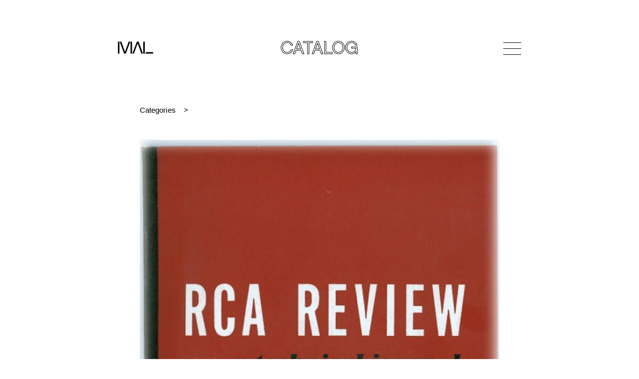

--- FILE ---
content_type: text/html
request_url: https://www.mediaarchaeologylab.com/collection/rca-review-a-technical-journal-b5c8f36/
body_size: 8651
content:
<!DOCTYPE html><html lang="en"><head><meta charSet="utf-8"/><meta http-equiv="x-ua-compatible" content="ie=edge"/><meta name="viewport" content="width=device-width, initial-scale=1, shrink-to-fit=no"/><style data-href="/styles.bf943182bf9b4185b231.css" id="gatsby-global-css">html{-ms-text-size-adjust:100%;-webkit-text-size-adjust:100%}address{font-style:normal}a,address,article,b,body,canvas,center,div,em,figcaption,figure,footer,form,h1,h3,header,html,i,img,label,li,menu,nav,object,output,p,q,section,span,strong,time,tr,ul,var{margin:0;padding:0;border:0;font-size:100%;font:inherit;vertical-align:baseline}article,figcaption,figure,footer,header,li,main,menu,nav,section{display:block;-webkit-margin-before:0;margin-block-start:0;-webkit-margin-after:0;margin-block-end:0;-webkit-margin-start:0;margin-inline-start:0;-webkit-margin-end:0;margin-inline-end:0}*{-webkit-font-smoothing:antialiased;-moz-osx-font-smoothing:grayscale;box-sizing:border-box}a,button{color:inherit;transition:0}button{-webkit-appearance:none;-moz-appearance:none;appearance:none;border:none;overflow:visible;font:inherit;-webkit-font-smoothing:inherit;letter-spacing:inherit;background:none;cursor:pointer;padding:0}a{text-decoration:none;color:inherit}::-moz-focus-inner{padding:0;border:0}:focus{outline:0}img{max-width:100%;height:auto}button,input,label{margin:0;border:0;padding:0;display:inline-block;vertical-align:middle;white-space:normal;background:none;line-height:1;font-size:1rem;font-family:Optima,sans-serif}input:focus{outline:0}input{box-sizing:content-box}button,input[type=button],input[type=checkbox],input[type=radio],input[type=reset],input[type=submit]{box-sizing:border-box}body ::-webkit-scrollbar{width:0;background:transparent}@font-face{font-family:Chalet-LondonNineteenSixty;src:url(/static/ChaletLondonNineteenSixty-38af9c0052359ef737d3831b3ec5e5ed.eot);src:url(/static/ChaletLondonNineteenSixty-38af9c0052359ef737d3831b3ec5e5ed.eot?#iefix) format("embedded-opentype"),url(/static/ChaletLondonNineteenSixty-8f495229aa2d1852259676dfe83e0588.ttf) format("truetype"),url(/static/ChaletLondonNineteenSixty-4a58893e6b1c22d3848e8e7ecc7afd12.woff) format("woff");font-weight:400;font-style:normal}@keyframes backgroundPositionShift{0%{background-position:0 50%}50%{background-position:100% 50%}to{background-position:0 50%}}@keyframes goInACircle{0%{transform:rotate(0deg)}to{transform:rotate(1turn)}}.aspect-ratio{height:0;position:relative}.aspect-ratio--4x3{padding-bottom:75%}.aspect-ratio--object{position:absolute;top:0;right:0;bottom:0;left:0;width:100%;height:100%;z-index:100;-o-object-fit:cover;object-fit:cover}@media (min-width:1024px){.aspect-ratio--16x9-lg{padding-bottom:56.25%}}.ba{border-style:solid;border-width:1px}.bt{border-top-style:solid;border-top-width:1px}.br{border-right-style:solid;border-right-width:1px}.brn{border-right:none}.bb{border-bottom-style:solid;border-bottom-width:1px}.bn{border-style:none;border-width:0}@media (min-width:768px){.br-md{border-right-style:solid;border-right-width:1px}.bbn-md{border-bottom:none}.bn-md{border-style:none;border-width:0}}.cf:after,.cf:before{content:" ";display:table}.cf:after{clear:both}.cf{*zoom:1}.dn{display:none}.di{display:inline}.db{display:block}.dib{display:inline-block}@media (min-width:768px){.db-md{display:block}}.flex{display:flex}.flex-column{flex-direction:column}.flex-wrap{flex-wrap:wrap}.flex-column-reverse{flex-direction:column-reverse}.items-center{align-items:center}.justify-center{justify-content:center}.justify-between{justify-content:space-between}@media (min-width:768px){.flex-row-md{flex-direction:row}.flex-row-reverse-md{flex-direction:row-reverse}}@media (min-width:1024px){.flex-row-lg{flex-direction:row}}.fn{float:none}@media (min-width:768px){.fr-md{float:right;_display:inline}}.i{font-style:italic}@media (min-width:768px){.i{font-style:italic}}@media (min-width:1024px){.i{font-style:italic}}@media (min-width:1440px){.i{font-style:italic}}@media (min-width:1920px){.i{font-style:italic}}.pointer:hover{cursor:pointer}.relative{position:relative}.absolute{position:absolute}.fixed{position:fixed}.absolute-centered{position:absolute;left:50%;top:50%;transform:translate(-50%,-50%)}.pa2{padding:.5rem}.pa3{padding:1rem}.pl0{padding-left:0}.pl1{padding-left:.25rem}.pl2{padding-left:.5rem}.pr0{padding-right:0}.pr2{padding-right:.5rem}.pr3{padding-right:1rem}.pb3{padding-bottom:1rem}.pt2,.pv2{padding-top:.5rem}.pv2{padding-bottom:.5rem}.pv3{padding-top:1rem;padding-bottom:1rem}.pv4{padding-top:1.5rem;padding-bottom:1.5rem}.ph3{padding-left:1rem;padding-right:1rem}.ph4{padding-left:1.5rem;padding-right:1.5rem}.ml2{margin-left:.5rem}.mr2{margin-right:.5rem}.mb2{margin-bottom:.5rem}.mb3{margin-bottom:1rem}.mb7{margin-bottom:8rem}.mt1{margin-top:.25rem}.mt2{margin-top:.5rem}.mt3{margin-top:1rem}.mt4{margin-top:1.5rem}.mt6{margin-top:4rem}.mt7{margin-top:8rem}.mv3{margin-top:1rem;margin-bottom:1rem}.mv4{margin-top:1.5rem;margin-bottom:1.5rem}.mv5{margin-top:2rem;margin-bottom:2rem}.mh2{margin-left:.5rem;margin-right:.5rem}.mha{margin-left:auto;margin-right:auto}@media (min-width:768px){.pl3-md{padding-left:1rem}.pr3-md{padding-right:1rem}.mb4-md{margin-bottom:1.5rem}.mt0-md{margin-top:0}.mt3-md{margin-top:1rem}.mt4-md{margin-top:1.5rem}.mt6-md{margin-top:4rem}.mv2-md{margin-top:.5rem;margin-bottom:.5rem}}@media (min-width:1024px){.ph3-lg{padding-left:1rem;padding-right:1rem}.mr6-lg{margin-right:4rem}.mt6-lg,.mv6-lg{margin-top:4rem}.mv6-lg{margin-bottom:4rem}}@media (min-width:1440px){.pa4-xl{padding:1.5rem}.pl4-xl{padding-left:1.5rem}.pr4-xl{padding-right:1.5rem}.pv4-xl{padding-top:1.5rem;padding-bottom:1.5rem}.pv6-xl{padding-top:4rem;padding-bottom:4rem}.ph4-xl{padding-left:1.5rem;padding-right:1.5rem}.mb5-xl{margin-bottom:2rem}}@media (min-width:1920px){.pa5-xxl{padding:2rem}.pl5-xxl{padding-left:2rem}.pr5-xxl{padding-right:2rem}.pv5-xxl{padding-top:2rem;padding-bottom:2rem}.ph5-xxl{padding-left:2rem;padding-right:2rem}}.tl{text-align:left}.tr{text-align:right}.tc{text-align:center}@media (min-width:768px){.tl-md{text-align:left}}.underline{text-decoration:underline}.ttu{text-transform:uppercase}.w-25{width:25%}.w-50{width:50%}.w-90{width:90%}.w-100{width:100%}@media (min-width:768px){.w-25-md{width:25%}.w-30-md{width:30%}.w-33-md{width:33%}.w-50-md{width:50%}.w-70-md{width:70%}.w-75-md{width:75%}.w-third-md{width:33.33333%}}@media (min-width:1024px){.w-25-lg{width:25%}}@media (min-width:1440px){.w-60-xl{width:60%}}.Main{min-height:80vh;min-height:calc(100vh - 20rem)}@media (min-width:768px){.Main{min-height:calc(100vh - 21rem)}}@media (min-width:1024px){.Main{min-height:calc(100vh - 20rem)}}@media (min-width:1440px){.Main{min-height:calc(100vh - 22rem)}}@media (min-width:1920px){.Main{min-height:calc(100vh - 25rem)}}.container{width:calc(100vw - 1.25rem);max-width:96vw;margin-left:auto;margin-right:auto}@media (min-width:768px){.container{width:calc(100vw - 3rem);max-width:45.0625rem}}@media (min-width:1024px){.container{width:calc(100vw - 7rem);max-width:50.5rem}}@media (min-width:1440px){.container{width:calc(100vw - 9.5rem);max-width:71.125rem}}@media (min-width:1920px){.container{width:calc(100vw - 12rem);max-width:94.875rem}}@media (min-width:768px){.container--thin{width:calc(100vw - 3rem);max-width:45.0625rem}}@media (min-width:1024px){.container--thin{width:calc(100vw - 19rem)}}@media (min-width:1440px){.container--thin{width:calc(100vw - 26.5rem);max-width:63.375rem}}@media (min-width:1920px){.container--thin{max-width:calc(100vw - 35.5rem);max-width:84.5rem}}.container--boxed{border:.0625rem solid #000;border-radius:.45rem;overflow:hidden}@media (min-width:1024px){.container--boxed{border-radius:.6rem}}@media (min-width:1440px){.container--boxed{border-width:.035rem;border-radius:.84375rem}}@media (min-width:1920px){.container--boxed{border-width:.046875rem;border-radius:1.125rem}}body,html{font-family:Optima,sans-serif;line-height:1}.page-header{font-family:Chalet-LondonNineteenSixty,sans-serif;font-size:1.75rem;line-height:1;letter-spacing:.02875rem;color:#000;-webkit-text-fill-color:transparent;-webkit-text-stroke-width:.04rem;-webkit-text-stroke-color:#000;-webkit-font-smoothing:subpixel-antialiased}@media (min-width:768px){.page-header{font-size:2.25rem;-webkit-text-stroke-width:.0625rem}}@media (min-width:1440px){.page-header{font-size:3.125rem;letter-spacing:.039375rem}}@media (min-width:1920px){.page-header{font-size:4.25rem;letter-spacing:.05375rem}}.body-header{font-family:Optima,sans-serif;font-size:1.375rem;line-height:.9375em;letter-spacing:.011875rem}@media (min-width:1440px){.body-header{font-size:1.9375rem;letter-spacing:.01625rem}}@media (min-width:1920px){.body-header{font-size:2.625rem;letter-spacing:.021875rem}}.body-subheader{font-family:Optima,sans-serif;font-size:.9375rem;line-height:1.25;letter-spacing:.008125rem}@media (min-width:768px){.body-subheader{font-size:1.125rem;letter-spacing:.009375rem}}@media (min-width:1440px){.body-subheader{font-size:1.375rem;letter-spacing:.011875rem}}@media (min-width:1920px){.body-subheader{font-size:1.875rem;letter-spacing:.015625rem}}.body-copy{font-family:Optima,sans-serif;font-size:.9375rem;line-height:1.375rem;letter-spacing:.008125rem}@media (min-width:1440px){.body-copy{font-size:1rem;line-height:1.5rem;letter-spacing:.00875rem}}@media (min-width:1920px){.body-copy{font-size:1.375rem;line-height:2rem;letter-spacing:.011875rem}}.body-copy *+p,.body-copy p+*{margin-top:1em}.body-copy a{text-decoration:none;position:relative;border-bottom:1px solid #222;word-break:break-word}@media not all and (prefers-reduced-motion){.body-copy a:hover{-webkit-background-clip:text;-webkit-text-fill-color:transparent;-webkit-text-stroke-width:0;border-bottom-color:transparent}.body-copy a:hover,.body-copy a:hover:after{background-image:linear-gradient(90deg,red,#ff0,#00f,purple);background-size:400% 400%;animation:backgroundPositionShift 4s ease infinite}.body-copy a:hover:after{content:"";position:absolute;bottom:-1px;left:0;width:100%;height:1px}}.body-copy a.bn{border-bottom:none}.body-copy a.bn:hover:after{content:none}.body-copy__two-column{column-count:1}@media (min-width:1440px){.body-copy__two-column{column-count:2;column-gap:1.5rem}}@media (min-width:1920px){.body-copy__two-column{column-count:2;column-gap:2rem}}.body-copy-only{font-family:Optima,sans-serif;font-size:.9375rem;line-height:1.375rem;letter-spacing:.008125rem}@media (min-width:1440px){.body-copy-only{font-size:1rem;line-height:1.5rem;letter-spacing:.00875rem}}@media (min-width:1920px){.body-copy-only{font-size:1.375rem;line-height:2rem;letter-spacing:.011875rem}}.body-copy-only *+p,.body-copy-only p+*{margin-top:1em}.logo{width:3.3125rem}@media (min-width:768px){.logo{width:4.4375rem}}@media (min-width:1440px){.logo{width:6.1875rem}}@media (min-width:1920px){.logo{width:8.25rem}}.logo svg{width:100%}@media not all and (prefers-reduced-motion){.gradient-hover:hover,.gradient-hover:hover *{-webkit-text-fill-color:transparent;-webkit-text-stroke-width:0}}@media not all and (prefers-reduced-motion){.gradient-hover-stroke:hover,.gradient-hover:hover,.gradient-hover:hover *{-webkit-background-clip:text;background-image:linear-gradient(90deg,red,#ff0,#00f,purple);background-size:400% 400%;animation:backgroundPositionShift 4s ease infinite}.gradient-hover-stroke:hover{-webkit-text-fill-color:#fff;-webkit-text-stroke-color:transparent;-webkit-text-stroke-width:.125rem;color:#fff}}input[type=range]{-webkit-appearance:none;width:100%;background:transparent}input[type=range]::-webkit-slider-runnable-track{width:100%;height:2.0625rem;cursor:pointer;box-shadow:none;padding:1rem 0;background-clip:content-box;background-color:#000}input[type=range]::-webkit-slider-thumb{-webkit-appearance:none;border:1px solid #000;height:1rem;width:1rem;border-radius:50%;box-sizing:border-box;background-color:#fff;cursor:pointer;margin-top:-.5rem}.icn-sort{transition:all .3s ease;transform:scale(.8)}.icn-sort.active{transform:scale(.8) rotate(90deg)}.icn-sort.active.active--descending{transform:scale(.8) rotate(-90deg)}.icn-progress-ring{animation:goInACircle 1s linear infinite}.icn-progress-ring__circle{transform:rotate(-90deg);transform-origin:50% 50%}.Accordion--collapse .Accordion__body{display:none}.Accordion--collapse .Accordion__arrow span:first-child{transform:translate(.15rem,-.15rem) rotate(45deg)}.Accordion--collapse .Accordion__arrow span:last-child{transform:translate(-.15rem,-.15rem) rotate(-45deg)}.Accordion__arrow{width:1.5rem}.Accordion__arrow span{height:.0625rem;background-color:#000;width:48%;transition:all .3s ease}.Accordion__arrow span:first-child{transform-origin:top left;transform:translate(.1rem,.15rem) rotate(-45deg)}.Accordion__arrow span:last-child{transform-origin:top right;transform:translate(-.1rem,.15rem) rotate(45deg)}.Accordion .gradient-hover:hover .Accordion__arrow span{-webkit-background-clip:unset}.Header{line-height:1;margin:.625rem auto}.Header>*{z-index:1001}@media (min-width:768px){.Header{margin:1.625rem auto}}@media (min-width:1024px){.Header{margin:3rem auto}}@media (min-width:1440px){.Header{margin:4.125rem auto}}@media (min-width:1920px){.Header{margin:5.5rem auto}}.Header__title{font-family:Chalet-LondonNineteenSixty,sans-serif;color:#000;-webkit-text-fill-color:transparent;-webkit-text-stroke-width:.0625rem;-webkit-text-stroke-color:#000;-webkit-font-smoothing:subpixel-antialiased;font-size:1.625rem;line-height:0;padding-top:.2em;opacity:0;pointer-events:none;transition:opacity .3s ease}@media (min-width:768px){.Header__title{font-size:2.2rem}}@media (min-width:1440px){.Header__title{font-size:3.125rem}}@media (min-width:1920px){.Header__title{font-size:4.125rem}}.Header__title--show{opacity:1;pointer-events:all}.Header__nav{width:2.25rem;height:1.25rem}@media (min-width:768px){.Header__nav{height:1.5rem}}@media (min-width:1440px){.Header__nav{width:3.125rem;height:2.25rem}}@media (min-width:1920px){.Header__nav{width:4.1875rem;height:3rem}}.Header__nav-bar{width:100%;height:.03125rem}@media (min-width:1440px){.Header__nav-bar{height:.035rem}}@media (min-width:1920px){.Header__nav-bar{height:.046875rem}}.Header__nav-bar--top{top:0}.Header__nav-bar--middle{top:50%;background-color:#000;transition:opacity .3s ease}.Header__nav-bar--bottom{top:100%}.Header__nav-bar--bottom span,.Header__nav-bar--top span{position:absolute;width:50%;height:100%;background-color:#000;transition:transform .3s ease}.Header__nav-bar--bottom span:first-child,.Header__nav-bar--top span:first-child{left:0;transform-origin:top left}.Header__nav-bar--bottom span:last-child,.Header__nav-bar--top span:last-child{left:50%;transform-origin:bottom right}.Header__nav--active .Header__nav-bar--middle{opacity:0}.Header__nav--active .Header__nav-bar--top span:first-child{transform:translate(.25rem,-.25rem) rotate(45deg)}@media (min-width:768px){.Header__nav--active .Header__nav-bar--top span:first-child{transform:translate(.25rem,-.1rem) rotate(45deg)}}@media (min-width:1440px){.Header__nav--active .Header__nav-bar--top span:first-child{transform:translate(.35rem,-.1rem) rotate(45deg)}}@media (min-width:1920px){.Header__nav--active .Header__nav-bar--top span:first-child{transform:translate(.45rem,-.1rem) rotate(45deg)}}.Header__nav--active .Header__nav-bar--top span:last-child{transform:translate(-.25rem,-.25rem) rotate(-45deg)}@media (min-width:768px){.Header__nav--active .Header__nav-bar--top span:last-child{transform:translate(-.25rem,-.1rem) rotate(-45deg)}}@media (min-width:1440px){.Header__nav--active .Header__nav-bar--top span:last-child{transform:translate(-.35rem,-.1rem) rotate(-45deg)}}@media (min-width:1920px){.Header__nav--active .Header__nav-bar--top span:last-child{transform:translate(-.45rem,-.1rem) rotate(-45deg)}}.Header__nav--active .Header__nav-bar--bottom span:first-child{transform:translate(.25rem,.25rem) rotate(-45deg)}@media (min-width:768px){.Header__nav--active .Header__nav-bar--bottom span:first-child{transform:translate(.25rem,.1rem) rotate(-45deg)}}@media (min-width:1440px){.Header__nav--active .Header__nav-bar--bottom span:first-child{transform:translate(.35rem,.1rem) rotate(-45deg)}}@media (min-width:1920px){.Header__nav--active .Header__nav-bar--bottom span:first-child{transform:translate(.45rem,.1rem) rotate(-45deg)}}.Header__nav--active .Header__nav-bar--bottom span:last-child{transform:translate(-.25rem,.25rem) rotate(45deg)}@media (min-width:768px){.Header__nav--active .Header__nav-bar--bottom span:last-child{transform:translate(-.25rem,.1rem) rotate(45deg)}}@media (min-width:1440px){.Header__nav--active .Header__nav-bar--bottom span:last-child{transform:translate(-.35rem,.1rem) rotate(45deg)}}@media (min-width:1920px){.Header__nav--active .Header__nav-bar--bottom span:last-child{transform:translate(-.45rem,.1rem) rotate(45deg)}}.Nav{font-family:Chalet-LondonNineteenSixty,sans-serif;line-height:1;top:0;left:0;height:100vh;background-color:#fff;pointer-events:none;z-index:101;font-size:4.03125rem;line-height:3.36875rem;letter-spacing:-.0625rem;opacity:0;transition:opacity .3s ease;transition-delay:1.2s}@media (min-width:1024px){.Nav{font-size:7rem;line-height:5.85rem;letter-spacing:-.106875rem}}@media (min-width:1440px){.Nav{font-size:9.8125rem;line-height:8.225rem;letter-spacing:-.150625rem}}@media (min-width:1920px){.Nav{font-size:13.125rem;line-height:10.96875rem;letter-spacing:-.200625rem}}.Nav--open{opacity:1;pointer-events:all;transition-delay:0s}.Nav--open .Nav__item{opacity:1;transform:translateY(0)}.Nav__item{color:#000;-webkit-text-fill-color:transparent;-webkit-text-stroke-width:1px;-webkit-text-stroke-color:#000;cursor:pointer;width:-webkit-fit-content;width:-moz-fit-content;width:fit-content;margin:0 auto;opacity:0;transform:translateY(2rem);transition:all .3s ease}.Nav__item--active{pointer-events:none}.Nav__item a:hover{-webkit-text-fill-color:#000;-webkit-text-stroke-width:0}.Nav__item:first-child{transition-delay:.4s}.Nav__item:nth-child(2){transition-delay:.6s}.Nav__item:nth-child(3){transition-delay:.8s}.Nav__item:nth-child(4){transition-delay:1s}.Nav__item:nth-child(5){transition-delay:1.2s}.Nav__item:nth-child(6){transition-delay:1.4s}.Nav__item:nth-child(7){transition-delay:1.6s}.Nav .FallingBlocks canvas{position:fixed;width:100%;height:100%;top:0;left:0;z-index:-1}@media (prefers-reduced-motion){.Nav .FallingBlocks canvas{display:none}}.aspect-ratio--image{position:absolute!important}.swiper-container{margin-left:auto;margin-right:auto;position:relative;overflow:hidden;list-style:none;padding:0;z-index:1}.swiper-wrapper{z-index:1;box-sizing:content-box;transform:translateZ(0)}.swiper-slide,.swiper-wrapper{position:relative;width:100%;height:100%;display:flex;transition-property:transform;align-items:center}.swiper-slide{flex-shrink:0;justify-content:center}.swiper-slide img::selection{background-color:transparent}.swiper-button-next,.swiper-button-prev{position:absolute;top:50%;width:1.22727rem;height:2rem;margin-top:-1rem;z-index:10;cursor:pointer;display:flex;flex-direction:column;align-items:center;justify-content:center;color:#000}.swiper-button-next.swiper-button-disabled,.swiper-button-prev.swiper-button-disabled{opacity:.35;cursor:auto;pointer-events:none}.swiper-button-disabled{opacity:.35}.swiper-button-next:after,.swiper-button-prev:after{font-size:2rem;text-transform:none!important;letter-spacing:0;text-transform:none;font-variant:normal}.swiper-button-prev{left:10px;right:auto}.swiper-button-next:after,.swiper-button-next:before,.swiper-button-prev:after,.swiper-button-prev:before{content:"";display:block;width:100%;height:.0625rem;background-color:#000}.swiper-button-prev:after{transform-origin:top left;transform:rotate(-45deg);margin-top:-.2rem}.swiper-button-prev:before{transform-origin:top left;transform:rotate(45deg);margin-bottom:-.2rem}.swiper-button-next:after{transform-origin:bottom right;transform:rotate(-45deg);margin-top:.2rem}.swiper-button-next:before{transform-origin:bottom right;transform:rotate(45deg);margin-bottom:.2rem}.swiper-button-next{right:10px;left:auto}@keyframes swiper-preloader-spin{to{transform:rotate(1turn)}}.swiper-container-fade .swiper-slide{pointer-events:none;transition-property:opacity}.swiper-slide-fade{transition-property:opacity}.swiper-container-fade .swiper-slide .swiper-slide{pointer-events:none}.swiper-container-fade .swiper-slide-active,.swiper-container-fade .swiper-slide-active .swiper-slide-active{pointer-events:auto}.swiper-thumbs__thumbnail{max-width:3rem}.Tooltip{background-color:#fff;bottom:90%;left:10px;width:30rem;z-index:1001;box-shadow:.25rem .25rem .3125rem rgba(0,0,0,.1)}.Tooltip--top-left{bottom:auto;top:90%}.Tooltip--top-right{margin-left:-26rem;bottom:auto;top:90%}.Tooltip--bottom-right{margin-left:-26rem}.Tooltip--sideways{width:40rem}.Tooltip--sideways .Tooltip__image-container{max-width:20rem}.Tooltip--sideways.Tooltip--bottom-right,.Tooltip--sideways.Tooltip--top-right{margin-left:-36rem}.Breadcrumb{overflow:hidden}.Breadcrumb__item{background-color:#fff;transition:all 1s ease}.Breadcrumb__item:first-child{z-index:10}.Breadcrumb__item:first-child:before{content:none}.Breadcrumb__item:first-child:after{content:">";padding:0 1rem;position:absolute;right:0;transform:translateX(100%);animation:slideinout 1s ease-in-out 1s 1;transition:opacity .2s ease-in-out 1s}.Breadcrumb__item:nth-child(2){z-index:1;background-color:#fff;transform:translateX(-400%)}.Breadcrumb__item:nth-child(3){z-index:1;background-color:#fff;transform:translateX(-600%)}.Breadcrumb__item:nth-child(4){z-index:1;background-color:#fff;transform:translateX(-800%)}.Breadcrumb__item:nth-child(5){z-index:1;background-color:#fff;transform:translateX(-1000%)}.Breadcrumb__item:nth-child(6){z-index:1;background-color:#fff;transform:translateX(-1200%)}.Breadcrumb__item:before{content:">";padding:0 1rem;position:relative;display:inline-block}.Breadcrumb-expanded .Breadcrumb__item{transform:translateX(0)}.Breadcrumb-expanded .Breadcrumb__item:first-child:after{opacity:0;transition:opacity .2s ease-in-out}@keyframes slideinout{0%{right:0;opacity:1}25%{right:.5rem}50%{right:0}75%{right:.5rem;opacity:1}to{right:0}}.ImageUrl{opacity:0;transition:opacity .15s ease}.ImageUrl__loaded{opacity:1}@media (min-width:768px){.Home__footer li+li{border-left-style:solid;border-left-width:1px}}.NotFound .Rainbow{width:100vw;height:50vw;position:relative}@media (min-width:1024px){.NotFound .Rainbow{height:40vw}}.NotFound .Rainbow canvas{position:absolute;width:100%;height:100%;left:50%;top:50%;transform:translate(-50%,-50%)}@media (prefers-reduced-motion){.NotFound .Rainbow canvas{display:none}}.Item .swiper-slide__aspect-ratio-wrapper{width:100%;max-width:48rem}.Item .swiper-slide__aspect-ratio>figure{position:absolute;top:0;left:0}.Item .swiper-slide__image{max-width:48rem}.Item .swiper-slide__blurup,.Item .swiper-slide__blurup img{width:100%;max-width:48rem}.Item .swiper-slide__blurup:after{content:"";display:block;position:absolute;top:0;left:0;width:100%;height:100%;box-shadow:inset 0 0 1.5rem .5rem #fff}.Item .Scrubber__label{width:3rem}.CollectionTabs--index-active,.CollectionTabs--search-active{border-bottom-right-radius:0;border-bottom-left-radius:0;border-bottom:none}.CollectionTabs--search-active .CollectionTabs__index{border-bottom:1px solid #000}.CollectionTabs--search-active .CollectionTabs__close-search{display:block}.CollectionTabs--search-active .CollectionTabs__search-title{visibility:hidden}.CollectionTabs--index-active .CollectionTabs__search{border-bottom:1px solid #000}.CollectionTabs--index-active .CollectionTabs__close-index{display:block}.CollectionTabs__close-index,.CollectionTabs__close-search{display:none}.CollectionTabs__close-search{left:1rem}.CollectionTabs__close-index{right:1rem}.CollectionTabs__index-title{margin-top:0}.CollectionSearch{border-top-right-radius:0;border-top-left-radius:0;border-top:none;overflow:visible}.CollectionSearch .searchform__button{right:0;top:50%;transform:translateY(-50%)}.CollectionSearch .searchform__input::-webkit-search-cancel-button{display:none}.CollectionIndex{border-top-right-radius:0;border-top-left-radius:0;border-top:none}.CollectionIndex ul ul .CollectionIndex__list-header{font-size:.9375rem}@media (min-width:768px){.CollectionIndex ul ul .CollectionIndex__list-header{font-size:1.025rem}}@media (min-width:1440px){.CollectionIndex ul ul .CollectionIndex__list-header{font-size:1.275rem}}@media (min-width:1920px){.CollectionIndex ul ul .CollectionIndex__list-header{font-size:1.775rem}}.CollectionIndex ul ul ul .CollectionIndex__list-header{font-size:.9375rem}@media (min-width:768px){.CollectionIndex ul ul ul .CollectionIndex__list-header{font-size:.955rem}}@media (min-width:1440px){.CollectionIndex ul ul ul .CollectionIndex__list-header{font-size:1.175rem}}@media (min-width:1920px){.CollectionIndex ul ul ul .CollectionIndex__list-header{font-size:1.675rem}}.CollectionIndex__list-header{font-family:Optima,sans-serif;font-size:.9375rem;line-height:1.25;letter-spacing:.008125rem}@media (min-width:768px){.CollectionIndex__list-header{font-size:1.125rem;letter-spacing:.009375rem}}@media (min-width:1440px){.CollectionIndex__list-header{font-size:1.375rem;letter-spacing:.011875rem}}@media (min-width:1920px){.CollectionIndex__list-header{font-size:1.875rem;letter-spacing:.015625rem}}.CollectionCatalog__image{width:100%;height:24rem;-o-object-fit:cover;object-fit:cover}.CollectionTaxon__back-link{left:0}</style><meta name="generator" content="Gatsby 2.32.13"/><title data-react-helmet="true">MAL | RCA Review: A technical journal</title><link data-react-helmet="true" rel="canonical" href="https://www.mediaarchaeologylab.com/"/><meta data-react-helmet="true" charSet="utf-8"/><meta data-react-helmet="true" property="og:locale" content="en_US"/><meta data-react-helmet="true" property="og:type" content="website"/><meta data-react-helmet="true" property="og:url" content="https://www.mediaarchaeologylab.com/"/><meta data-react-helmet="true" name="twitter:card" content="summary_large_image"/><meta data-react-helmet="true" name="twitter:site" content="@mediarchaeology"/><meta data-react-helmet="true" property="og:title" content="MAL | RCA Review: A technical journal"/><meta data-react-helmet="true" name="twitter:title" content="MAL | RCA Review: A technical journal"/><meta data-react-helmet="true" name="description" content="Medium: Printed Matter, Product Name: RCA Review: A technical journal, Model: No. 1, Year: 1962, Identifying Number: Volume XXIII, March 1962, Accession Number: 2021.1.35, Donor: Beshore Family"/><meta data-react-helmet="true" property="og:description" content="Medium: Printed Matter, Product Name: RCA Review: A technical journal, Model: No. 1, Year: 1962, Identifying Number: Volume XXIII, March 1962, Accession Number: 2021.1.35, Donor: Beshore Family"/><meta data-react-helmet="true" name="twitter:description" content="Medium: Printed Matter, Product Name: RCA Review: A technical journal, Model: No. 1, Year: 1962, Identifying Number: Volume XXIII, March 1962, Accession Number: 2021.1.35, Donor: Beshore Family"/><meta data-react-helmet="true" property="og:image" content="https://media-archaeology-lab.imgix.net/media/regularprocessed/2021.1.35/2021.1.35-0.jpg?w=1200&amp;h=600&amp;fm=jpg&amp;q=70"/><meta data-react-helmet="true" name="twitter:image" content="https://media-archaeology-lab.imgix.net/media/regularprocessed/2021.1.35/2021.1.35-0.jpg?w=1200&amp;h=600&amp;fm=jpg&amp;q=70"/><link rel="icon" href="/favicon-32x32.png?v=6215fbe129d0aa49bc1762e2cc3466ea" type="image/png"/><link rel="manifest" href="/manifest.webmanifest" crossorigin="anonymous"/><meta name="theme-color" content="#000000"/><link rel="apple-touch-icon" sizes="48x48" href="/icons/icon-48x48.png?v=6215fbe129d0aa49bc1762e2cc3466ea"/><link rel="apple-touch-icon" sizes="72x72" href="/icons/icon-72x72.png?v=6215fbe129d0aa49bc1762e2cc3466ea"/><link rel="apple-touch-icon" sizes="96x96" href="/icons/icon-96x96.png?v=6215fbe129d0aa49bc1762e2cc3466ea"/><link rel="apple-touch-icon" sizes="144x144" href="/icons/icon-144x144.png?v=6215fbe129d0aa49bc1762e2cc3466ea"/><link rel="apple-touch-icon" sizes="192x192" href="/icons/icon-192x192.png?v=6215fbe129d0aa49bc1762e2cc3466ea"/><link rel="apple-touch-icon" sizes="256x256" href="/icons/icon-256x256.png?v=6215fbe129d0aa49bc1762e2cc3466ea"/><link rel="apple-touch-icon" sizes="384x384" href="/icons/icon-384x384.png?v=6215fbe129d0aa49bc1762e2cc3466ea"/><link rel="apple-touch-icon" sizes="512x512" href="/icons/icon-512x512.png?v=6215fbe129d0aa49bc1762e2cc3466ea"/><link rel="sitemap" type="application/xml" href="/sitemap.xml"/><link as="script" rel="preload" href="/webpack-runtime-4a5299aae787c0506726.js"/><link as="script" rel="preload" href="/framework-93e325e7d0e0b3f16c85.js"/><link as="script" rel="preload" href="/styles-e1515fc9127e79e11f58.js"/><link as="script" rel="preload" href="/app-2b6beef85bbc9870c639.js"/><link as="script" rel="preload" href="/a4c92b5b-10db0ad7c0a021babb1f.js"/><link as="script" rel="preload" href="/commons-cc9d9b6b9d9e772381f1.js"/><link as="script" rel="preload" href="/de8e15ca28fd903ffe6162d73a2a266e35f93d94-230f52feb9d55eacdf80.js"/><link as="script" rel="preload" href="/component---src-templates-item-js-de0ee0320a4a4c45778c.js"/><link as="fetch" rel="preload" href="/page-data/collection/rca-review-a-technical-journal-b5c8f36/page-data.json" crossorigin="anonymous"/><link as="fetch" rel="preload" href="/page-data/sq/d/1923893274.json" crossorigin="anonymous"/><link as="fetch" rel="preload" href="/page-data/app-data.json" crossorigin="anonymous"/></head><body><div id="___gatsby"><div style="outline:none" tabindex="-1" id="gatsby-focus-wrapper"><div class="tl-edges"><div class="tl-wrapper tl-wrapper--mount tl-wrapper-status--entered" style="z-index:1;opacity:1"><header class="Header relative flex justify-between items-center container"><a class="" bg=" center / 100% 100%   /* position / size */ no-repeat        /* repeat */ fixed            /* attachment */ padding-box      /* origin */ content-box      /* clip */ white            /* color */ " direction="left" duration="1" href="/"><span class="Header__logo db logo"><svg width="278px" height="95px" viewBox="0 0 278 95" version="1.1"><title>logo</title><g id="Page-1" stroke="none" stroke-width="1" fill="none" fill-rule="evenodd"><g id="logo" fill="#000000" fill-rule="nonzero"><polygon id="Path" points="12.29 0.31 0.62 0.31 0.62 94.69 11.97 94.69 12.29 94.6 12.29 3.62 12.29 2.44"></polygon><polygon id="Path" points="85.58 0.31 75.53 27.78 71.59 38.53 56.24 80.55 41.16 38.53 37.36 27.78 27.45 0.31 15.43 0.31 14.51 0.31 49.47 94.69 62.47 94.69 98.11 0.31 96.97 0.31"></polygon><polygon id="Path" points="111.96 87.06 111.96 0.31 100.3 0.31 100.3 2.44 100.3 6.54 100.3 94.69 100.9 94.69 111.12 94.69 111.96 94.69 111.96 92.56"></polygon><polygon id="Path" points="162.83 0.31 149.82 0.31 114.18 94.69 116.06 94.69 124.24 94.69 126.29 94.69 136.33 66.9 140.26 56.16 155.59 14.17 170.66 56.16 174.45 66.9 184.35 94.69 185.78 94.69 196.34 94.69 197.78 94.69"></polygon><polygon id="Path" points="211.63 88.78 211.63 0.31 199.97 0.31 199.97 87.6 199.97 92.56 199.97 94.69 205.4 94.69 209.12 94.69 210.81 94.69 211.63 94.69 211.63 92.56"></polygon><polygon id="Path" points="224.54 83.02 212.88 94.69 215.76 94.69 228.6 94.69 277.38 94.69 277.38 83.02"></polygon></g></g></svg></span></a><a class="" bg=" center / 100% 100%   /* position / size */ no-repeat        /* repeat */ fixed            /* attachment */ padding-box      /* origin */ content-box      /* clip */ white            /* color */ " direction="left" duration="1" href="/collection"><h1 class="Header__title ttu tc absolute-centered Header__title--show">Catalog</h1></a><button aria-label="Open Navigation" class="Header__nav relative"><div class="Header__nav-bar Header__nav-bar--top absolute"><span></span><span></span></div><div class="Header__nav-bar Header__nav-bar--middle absolute"></div><div class="Header__nav-bar Header__nav-bar--bottom absolute"><span></span><span></span></div></button></header><nav class="Nav ttu fixed flex flex-column items-center justify-center tc w-100"><div class="FallingBlocks"></div><ul class="Nav__items"><li class="Nav__item"><a class="Nav__item--active" bg=" center / 100% 100%   /* position / size */ no-repeat        /* repeat */ fixed            /* attachment */ padding-box      /* origin */ content-box      /* clip */ white            /* color */ " direction="left" duration="1" href="/collection">Catalog</a></li><li class="Nav__item"><a class="" bg=" center / 100% 100%   /* position / size */ no-repeat        /* repeat */ fixed            /* attachment */ padding-box      /* origin */ content-box      /* clip */ white            /* color */ " direction="left" duration="1" href="/projects">Projects</a></li><li class="Nav__item"><a class="" bg=" center / 100% 100%   /* position / size */ no-repeat        /* repeat */ fixed            /* attachment */ padding-box      /* origin */ content-box      /* clip */ white            /* color */ " direction="left" duration="1" href="/community">Community</a></li><li class="Nav__item"><a class="" bg=" center / 100% 100%   /* position / size */ no-repeat        /* repeat */ fixed            /* attachment */ padding-box      /* origin */ content-box      /* clip */ white            /* color */ " direction="left" duration="1" href="/about">About/Visit</a></li></ul></nav><main class="Main Item"><article class="container container--thin"><section class="block pv3"><ul class=" Breadcrumb body-copy"><li class="dib relative Breadcrumb__item"><a class="gradient-hover bn" bg=" center / 100% 100%   /* position / size */ no-repeat        /* repeat */ fixed            /* attachment */ padding-box      /* origin */ content-box      /* clip */ white            /* color */ " direction="left" duration="1" href="/collection">Categories</a></li><li class="dib relative Breadcrumb__item"><a class="gradient-hover bn" bg=" center / 100% 100%   /* position / size */ no-repeat        /* repeat */ fixed            /* attachment */ padding-box      /* origin */ content-box      /* clip */ white            /* color */ " direction="left" duration="1" href="/collection/printed-matter">Printed Matter</a></li><li class="dib relative Breadcrumb__item"><a class="gradient-hover bn" bg=" center / 100% 100%   /* position / size */ no-repeat        /* repeat */ fixed            /* attachment */ padding-box      /* origin */ content-box      /* clip */ white            /* color */ " direction="left" duration="1" href="/collection/printed-matter/periodical">Periodical</a></li><li class="dib relative Breadcrumb__item"><a class="gradient-hover bn" bg=" center / 100% 100%   /* position / size */ no-repeat        /* repeat */ fixed            /* attachment */ padding-box      /* origin */ content-box      /* clip */ white            /* color */ " direction="left" duration="1" href="/collection/printed-matter/periodical/journal">Journal</a></li><li class="dib relative Breadcrumb__item"><a class="gradient-hover bn" bg=" center / 100% 100%   /* position / size */ no-repeat        /* repeat */ fixed            /* attachment */ padding-box      /* origin */ content-box      /* clip */ white            /* color */ " direction="left" duration="1" href="/collection/printed-matter/periodical/journal/industry">Industry</a></li></ul></section><section class="block relative mv5"><div class="cf"><div class="flex w-100 items-center justify-center"><div class="swiper-slide__blurup relative"><div class="swiper-slide__aspect-ratio-wrapper relative"><div class="swiper-slide__aspect-ratio relative" style="padding-bottom:153.0035335689046%"><figure class=""><picture><source srcSet="https://media-archaeology-lab.imgix.net/media/regularprocessed/2021.1.35/2021.1.35-0.jpg?w=960&amp;fm=jpg&amp;q=70" media="(max-width: 480px)"/><source srcSet="https://media-archaeology-lab.imgix.net/media/regularprocessed/2021.1.35/2021.1.35-0.jpg?w=1400&amp;fm=jpg&amp;q=70" media="(max-width: 768px)"/><source srcSet="https://media-archaeology-lab.imgix.net/media/regularprocessed/2021.1.35/2021.1.35-0.jpg?w=1200&amp;fm=jpg&amp;q=70" media="(max-width: 1024px)"/><source srcSet="https://media-archaeology-lab.imgix.net/media/regularprocessed/2021.1.35/2021.1.35-0.jpg?w=1200&amp;fm=jpg&amp;q=70" media="(max-width: 1440px)"/><img class="ImageUrl " src="https://media-archaeology-lab.imgix.net/media/regularprocessed/2021.1.35/2021.1.35-0.jpg?w=1200&amp;fm=jpg&amp;q=70" alt="RCA Review: A technical journal"/></picture></figure></div></div></div></div></div></section></article><article class="container container--thin container--boxed"><section class="block bb pv3"><h3 class="body-header ph3 ph4-xl ttu">RCA Review: A technical journal</h3></section><section class="block bb pv3"><h3 class="body-copy ph3 ph4-xl">Accession Number : <!-- -->2021.1.35</h3></section><section class="block"><ul class="body-copy"><li class="pv3 ph4 ph4-xl bb">Medium<!-- -->: <!-- -->Printed Matter</li><li class="pv3 ph4 ph4-xl bb">Product Name<!-- -->: <!-- -->RCA Review: A technical journal</li><li class="pv3 ph4 ph4-xl bb">Model<!-- -->: <!-- -->No. 1</li><li class="pv3 ph4 ph4-xl bb">Year<!-- -->: <!-- -->1962</li><li class="pv3 ph4 ph4-xl bb">Identifying Number<!-- -->: <!-- -->Volume XXIII, March 1962</li><li class="pv3 ph4 ph4-xl bb">Accession Number<!-- -->: <!-- -->2021.1.35</li><li class="pv3 ph4 ph4-xl bb">Donor<!-- -->: <!-- -->Beshore Family</li></ul></section><nav class="block "><ul class="flex flex-wrap"><li class="db w-100 w-25-md ttu tc pv2 body-subheader brn br-md bb bbn-md"><a class="gradient-hover" bg=" center / 100% 100%   /* position / size */ no-repeat        /* repeat */ fixed            /* attachment */ padding-box      /* origin */ content-box      /* clip */ white            /* color */ " direction="left" duration="1" href="/collection/printed-matter">Printed Matter</a></li><li class="db w-100 w-25-md ttu tc pv2 body-subheader brn br-md bb bbn-md"><a class="gradient-hover" bg=" center / 100% 100%   /* position / size */ no-repeat        /* repeat */ fixed            /* attachment */ padding-box      /* origin */ content-box      /* clip */ white            /* color */ " direction="left" duration="1" href="/collection/software">Software</a></li><li class="db w-100 w-25-md ttu tc pv2 body-subheader brn br-md bb bbn-md"><a class="gradient-hover" bg=" center / 100% 100%   /* position / size */ no-repeat        /* repeat */ fixed            /* attachment */ padding-box      /* origin */ content-box      /* clip */ white            /* color */ " direction="left" duration="1" href="/collection/hardware">Hardware</a></li><li class="db w-100 w-25-md ttu tc pv2 body-subheader"><a class="gradient-hover" bg=" center / 100% 100%   /* position / size */ no-repeat        /* repeat */ fixed            /* attachment */ padding-box      /* origin */ content-box      /* clip */ white            /* color */ " direction="left" duration="1" href="/collection/audio-visual">Audio-Visual</a></li></ul></nav></article></main><footer class="Footer flex flex-column flex-row-lg justify-between tc ph3-lg ph4-xl ph5-xxl mb2 mt7 body-copy"><ul class="flex flex-column flex-row-lg justify-between"><li class="mr6-lg">The Media Archeology Lab</li><li class="mr6-lg">1320 Grandview Ave. Boulder CO 80302. mediaarchaeology@colorado.edu</li><li class="mr6-lg">© <!-- -->2025</li></ul><a href="https://channel.studio" target="_blank" class="db ttu gradient-hover bn" rel="noopener noreferrer">Website by Channel Studio</a></footer></div></div></div><div id="gatsby-announcer" style="position:absolute;top:0;width:1px;height:1px;padding:0;overflow:hidden;clip:rect(0, 0, 0, 0);white-space:nowrap;border:0" aria-live="assertive" aria-atomic="true"></div></div><script id="gatsby-script-loader">/*<![CDATA[*/window.pagePath="/collection/rca-review-a-technical-journal-b5c8f36";/*]]>*/</script><script id="gatsby-chunk-mapping">/*<![CDATA[*/window.___chunkMapping={"polyfill":["/polyfill-9889f2fc6470691a380a.js"],"app":["/app-2b6beef85bbc9870c639.js"],"component---src-pages-404-js":["/component---src-pages-404-js-73aabf70252898f09517.js"],"component---src-pages-about-js":["/component---src-pages-about-js-67c51af071d01c6c858c.js"],"component---src-pages-collection-indexed-js":["/component---src-pages-collection-indexed-js-b2f8acd0fa56f8f342d1.js"],"component---src-pages-collection-js":["/component---src-pages-collection-js-9ad712631fe46b455ea1.js"],"component---src-pages-collection-search-js":["/component---src-pages-collection-search-js-57aa75929ddb0670311f.js"],"component---src-pages-community-js":["/component---src-pages-community-js-ad2c64ec886c60342321.js"],"component---src-pages-index-js":["/component---src-pages-index-js-3fda56097164525c5b44.js"],"component---src-pages-projects-js":["/component---src-pages-projects-js-98b82fc1aa54be32b79e.js"],"component---src-templates-item-js":["/component---src-templates-item-js-de0ee0320a4a4c45778c.js"],"component---src-templates-taxon-js":["/component---src-templates-taxon-js-ea5fee011e5b120aaad7.js"],"component---src-templates-value-js":["/component---src-templates-value-js-8ec08e14e0b52fc3a209.js"],"component---src-templates-value-ur-ls-js":["/component---src-templates-value-ur-ls-js-2f9a59f5b9aeda61f5d4.js"]};/*]]>*/</script><script src="/polyfill-9889f2fc6470691a380a.js" nomodule=""></script><script src="/component---src-templates-item-js-de0ee0320a4a4c45778c.js" async=""></script><script src="/de8e15ca28fd903ffe6162d73a2a266e35f93d94-230f52feb9d55eacdf80.js" async=""></script><script src="/commons-cc9d9b6b9d9e772381f1.js" async=""></script><script src="/a4c92b5b-10db0ad7c0a021babb1f.js" async=""></script><script src="/app-2b6beef85bbc9870c639.js" async=""></script><script src="/styles-e1515fc9127e79e11f58.js" async=""></script><script src="/framework-93e325e7d0e0b3f16c85.js" async=""></script><script src="/webpack-runtime-4a5299aae787c0506726.js" async=""></script></body></html>

--- FILE ---
content_type: text/javascript
request_url: https://www.mediaarchaeologylab.com/commons-cc9d9b6b9d9e772381f1.js
body_size: 43413
content:
/*! For license information please see commons-cc9d9b6b9d9e772381f1.js.LICENSE.txt */
(window.webpackJsonp=window.webpackJsonp||[]).push([[0],{"+ZrZ":function(t,e,n){"use strict";var r=n("8OQS"),i=n("TqRt");e.__esModule=!0,e.default=function(t){t.exit,t.entry,t.fade;var e=t.duration,n=r(t,["exit","entry","fade","duration"]),i=e||.8;return o.default.createElement(s.default,(0,a.default)({exit:{length:i,zIndex:1,trigger:function(t){var e=t.exit,n=t.node;return l({exit:e,node:n,direction:"out"})}},entry:{length:0,trigger:function(t){var e=t.exit,n=t.node;return l({exit:e,node:n,direction:"in"})}}},n,{__self:this,__source:{fileName:"/Users/tyler/Documents/GitHub/gatsby-plugins/transition-link/gatsby-plugin-transition-link/src/AniLink/Fade.js",lineNumber:36,columnNumber:3}}),n.children)};var a=i(n("pVnL")),o=i(n("q1tI")),s=i(n("plVc")),u=i(n("z/o8")),l=function(t){var e=t.exit.length,n=t.node,r=t.direction,i="out"===r?e+e/4:e,a="in"===r?1:0,o=document.scrollingElement&&document.scrollingElement.scrollTop||document.body.scrollTop||window.pageYOffset,s="out"===r?{overflowY:"hidden",height:"100vh",scrollTop:o}:{};return u.default.timeline().set(n,s).fromTo(n,{opacity:!a},{opacity:a,duration:i})}},"7oih":function(t,e,n){"use strict";var r=n("q1tI"),i=n.n(r),a=n("Wbzz");var o=n("dM2M"),s=n("TSYQ"),u=n.n(s),l=function(){var t,e,n,a,o,s,u=null,l=!0,c=Object(r.useRef)(null),f=[],h=[],d=0,p=function(){function e(t,e,n){this.x=t,this.y=e,this.color=n}var n=e.prototype;return n.update=function(){this.y+=1*a},n.display=function(){t.fillStyle=this.color,t.fillRect(this.x-1,this.y-1,a+1,a+1)},e}(),m=function(){c.current.width=window.innerWidth,c.current.height=window.innerHeight,e=c.current.clientWidth,n=c.current.clientHeight,o=a=e/24},g=function r(){d++,t.clearRect(0,0,e,n);for(var i=!1,a=0;a<f.length;a++)d%5==0&&f[a].update(),f[a].display(),f[a].y<o+n&&(i=!0);i||_(),l&&window.requestAnimationFrame(r)},v=function(){for(var t=["rgb(255, 255, 255)","rgb(248, 188, 76)","rgb(237, 70, 37)","rgb(218, 90, 162)","rgb(65, 36, 103)","rgb(63, 175, 239)","rgb(149, 200, 61)","rgb(255, 255, 255)"],e=Math.ceil(96/t.length),n=0;n<96;n++)h[n]=t[Math.floor(n/e)]},_=function(){for(var t=23;t>=0;t--)for(var e=95;e>=0;e--){var n=24*e+t,r=void 0;if(Math.abs(e-96+1)<h.length)if(12*Math.random()>=7)r=Math.abs(e-96-3)<h.length?h[Math.abs(e-96-3)]:"rgb(255, 255, 255)";else{var i=n+24;r=i<f.length?f[i].color:h[Math.abs(e-96+1)]}else r="rgb(255, 255, 255)";f[n]=new p(t*a,e*a-96*a-s,r)}},y=function(){m(),s=3*n,v(),_()};return Object(r.useEffect)((function(){return t=c.current.getContext("2d"),m(),s=0,v(),_(),u=setTimeout((function(){window.requestAnimationFrame(g)}),5e3),window.addEventListener("resize",y),function(){l=!1,window.removeEventListener("resize",y),clearTimeout(u)}}),[]),i.a.createElement("canvas",{ref:c,width:"600",height:"600"})},c=function(t){var e=t.toggleNav,n=t.setToggle,r=t.pageTitle;return i.a.createElement("nav",{className:u()("Nav ttu fixed flex flex-column items-center justify-center tc w-100",{"Nav--open":e})},i.a.createElement("div",{className:"FallingBlocks"},e&&i.a.createElement(l,null)),i.a.createElement("ul",{className:"Nav__items"},i.a.createElement("li",{className:"Nav__item",onClick:function(t){"Catalog"===r&&n(!1)}},i.a.createElement(o.a,{to:"/collection",className:u()("",{"Nav__item--active":"Catalog"===r})},"Catalog")),i.a.createElement("li",{className:"Nav__item",onClick:function(t){"Projects"===r&&n(!1)}},i.a.createElement(o.a,{to:"/projects",className:u()("",{"Nav__item--active":"Projects"===r})},"Projects")),i.a.createElement("li",{className:"Nav__item",onClick:function(t){"Community"===r&&n(!1)}},i.a.createElement(o.a,{to:"/community",className:u()("",{"Nav__item--active":"Community"===r})},"Community")),i.a.createElement("li",{className:"Nav__item",onClick:function(t){"About/ Visit"===r&&n(!1)}},i.a.createElement(o.a,{to:"/about",className:u()("",{"Nav__item--active":"About/ Visit"===r})},"About/Visit"))))};function f(){return Object(r.useEffect)((function(){var t=window.getComputedStyle(document.body).overflow;return document.body.style.overflow="hidden",function(){return document.body.style.overflow=t}}),[]),i.a.createElement("div",{style:{position:"absolute"}})}var h=function(){return i.a.createElement("svg",{width:"278px",height:"95px",viewBox:"0 0 278 95",version:"1.1"},i.a.createElement("title",null,"logo"),i.a.createElement("g",{id:"Page-1",stroke:"none",strokeWidth:"1",fill:"none",fillRule:"evenodd"},i.a.createElement("g",{id:"logo",fill:"#000000",fillRule:"nonzero"},i.a.createElement("polygon",{id:"Path",points:"12.29 0.31 0.62 0.31 0.62 94.69 11.97 94.69 12.29 94.6 12.29 3.62 12.29 2.44"}),i.a.createElement("polygon",{id:"Path",points:"85.58 0.31 75.53 27.78 71.59 38.53 56.24 80.55 41.16 38.53 37.36 27.78 27.45 0.31 15.43 0.31 14.51 0.31 49.47 94.69 62.47 94.69 98.11 0.31 96.97 0.31"}),i.a.createElement("polygon",{id:"Path",points:"111.96 87.06 111.96 0.31 100.3 0.31 100.3 2.44 100.3 6.54 100.3 94.69 100.9 94.69 111.12 94.69 111.96 94.69 111.96 92.56"}),i.a.createElement("polygon",{id:"Path",points:"162.83 0.31 149.82 0.31 114.18 94.69 116.06 94.69 124.24 94.69 126.29 94.69 136.33 66.9 140.26 56.16 155.59 14.17 170.66 56.16 174.45 66.9 184.35 94.69 185.78 94.69 196.34 94.69 197.78 94.69"}),i.a.createElement("polygon",{id:"Path",points:"211.63 88.78 211.63 0.31 199.97 0.31 199.97 87.6 199.97 92.56 199.97 94.69 205.4 94.69 209.12 94.69 210.81 94.69 211.63 94.69 211.63 92.56"}),i.a.createElement("polygon",{id:"Path",points:"224.54 83.02 212.88 94.69 215.76 94.69 228.6 94.69 277.38 94.69 277.38 83.02"}))))},d=function(t){var e=t.pageTitle,n=t.link,a=void 0===n?"":n,s=Object(r.useState)(!1),l=s[0],d=s[1],p=function(t){"Escape"===t.key&&d(!1)};return Object(r.useEffect)((function(){return window.addEventListener("keyup",p),function(){window.removeEventListener("keyup",p)}}),[d]),i.a.createElement(i.a.Fragment,null,i.a.createElement("header",{className:"Header relative flex justify-between items-center container"},i.a.createElement(o.a,{to:"/",onClick:function(t){!function(t){""===e&&(t.preventDefault(),d(!1))}(t)}},i.a.createElement("span",{className:"Header__logo db logo"},i.a.createElement(h,null))),e?i.a.createElement(i.a.Fragment,null,a.length?i.a.createElement(o.a,{to:a},i.a.createElement("h1",{className:u()("Header__title ttu tc absolute-centered",{"Header__title--show":!l})},e)):i.a.createElement("h1",{className:u()("Header__title ttu tc absolute-centered",{"Header__title--show":!l})},e)):null,i.a.createElement("button",{"aria-label":"Open Navigation",className:u()("Header__nav relative",{"Header__nav--active":l}),onClick:function(){return d(!l)}},i.a.createElement("div",{className:"Header__nav-bar Header__nav-bar--top absolute"},i.a.createElement("span",null),i.a.createElement("span",null)),i.a.createElement("div",{className:"Header__nav-bar Header__nav-bar--middle absolute"}),i.a.createElement("div",{className:"Header__nav-bar Header__nav-bar--bottom absolute"},i.a.createElement("span",null),i.a.createElement("span",null)))),i.a.createElement(c,{toggleNav:l,setToggle:d,pageTitle:e}),l&&i.a.createElement(f,null))},p=function(t){var e=t.data,n=(new Date).getFullYear();return i.a.createElement("footer",{className:"Footer flex flex-column flex-row-lg justify-between tc ph3-lg ph4-xl ph5-xxl mb2 mt7 body-copy"},i.a.createElement("ul",{className:"flex flex-column flex-row-lg justify-between"},i.a.createElement("li",{className:"mr6-lg"},e.name),i.a.createElement("li",{className:"mr6-lg"},e.address),i.a.createElement("li",{className:"mr6-lg"},"© ",n)),i.a.createElement("a",{href:"https://channel.studio",target:"_blank",className:"db ttu gradient-hover bn",rel:"noopener noreferrer"},"Website by Channel Studio"))},m=n("D0To"),g=!1;e.a=function(t){var e=t.pageTitle,n=void 0===e?"":e,o=t.link,s=void 0===o?"":o,u=t.children,l=t.className,c=void 0===l?"":l,f=Object(a.useStaticQuery)("1923893274").allContentfulGeneral.nodes.slice(-1)[0];return Object(r.useEffect)((function(){g||(console.log("%c\n                                                      \n                                                      \n                                yd+                   \n                      .yy`   .yyNMdyo                 \n                    -+oss` -+sMMMMMMN++++-            \n                  -:ohs  -:ohdMMdhmMMMMdh/            \n                ..mMo  ..mMo -MM. +mmmm.              \n               -MMMMo -MMMMo -MM.                     \n               -MM-`  -MMMMo -MM.                     \n             +dmMM.   -MMMMo -MM.                     \n             oMMMM.   -MMMMo -MM.                     \n             oMMMM.   -MMMMo -MM.                     \n             oMMMM+:. -MMMMo -MM.                     \n             oMMMMMMo -MMNm+ -MM.                     \n             oMMMMMMo -MM.   -MM.                     \n              `-MMMMMNd``    -MM.        oNd          \n               -MMMMMMMdd.   -MM.   .ddddo-.          \n               `//NMMMMMMhyyyhMMhyyyhMMo/-            \n                  +sssyMMMMMMMMMMMdssss`              \n                      .hhhhhhhhhhh/                   \n                                                      \n                                                      \n               Made in NYC by Channel Studio          \n                                                      \n                  https://channel.studio              \n                                                      \n                                                      ","background: #000; color: #fff;"),g=!0)}),[]),i.a.createElement(i.a.Fragment,null,i.a.createElement(m.a,{title:n,description:f.metaDescription}),i.a.createElement(d,{pageTitle:n,link:s}),i.a.createElement("main",{className:"Main "+c},u),i.a.createElement(p,{data:f}))}},"8+s/":function(t,e,n){"use strict";var r,i=n("q1tI"),a=(r=i)&&"object"==typeof r&&"default"in r?r.default:r;function o(t,e,n){return e in t?Object.defineProperty(t,e,{value:n,enumerable:!0,configurable:!0,writable:!0}):t[e]=n,t}var s=!("undefined"==typeof window||!window.document||!window.document.createElement);t.exports=function(t,e,n){if("function"!=typeof t)throw new Error("Expected reducePropsToState to be a function.");if("function"!=typeof e)throw new Error("Expected handleStateChangeOnClient to be a function.");if(void 0!==n&&"function"!=typeof n)throw new Error("Expected mapStateOnServer to either be undefined or a function.");return function(r){if("function"!=typeof r)throw new Error("Expected WrappedComponent to be a React component.");var u,l=[];function c(){u=t(l.map((function(t){return t.props}))),f.canUseDOM?e(u):n&&(u=n(u))}var f=function(t){var e,n;function i(){return t.apply(this,arguments)||this}n=t,(e=i).prototype=Object.create(n.prototype),e.prototype.constructor=e,e.__proto__=n,i.peek=function(){return u},i.rewind=function(){if(i.canUseDOM)throw new Error("You may only call rewind() on the server. Call peek() to read the current state.");var t=u;return u=void 0,l=[],t};var o=i.prototype;return o.UNSAFE_componentWillMount=function(){l.push(this),c()},o.componentDidUpdate=function(){c()},o.componentWillUnmount=function(){var t=l.indexOf(this);l.splice(t,1),c()},o.render=function(){return a.createElement(r,this.props)},i}(i.PureComponent);return o(f,"displayName","SideEffect("+function(t){return t.displayName||t.name||"Component"}(r)+")"),o(f,"canUseDOM",s),f}}},AbOF:function(t,e,n){"use strict";var r=n("8OQS"),i=n("PJYZ"),a=n("VbXa"),o=n("TqRt"),s=n("284h");e.__esModule=!0,e.default=void 0;var u=o(n("pVnL")),l=s(n("q1tI")),c=o(n("plVc")),f=o(n("z/o8")),h=o(n("uxXc")),d=function(t){function e(e){var n;return(n=t.call(this,e)||this).createRipple=function(t,e,n,r,i){var a=t.length,o=document.body,s=document.createElement("canvas"),u=s.getContext("2d"),l=2*Math.PI,c=n?h.default.hex.rgb(n).join(","):"0,0,255";c=r?h.default.keyword.rgb(r):c,s.style.zIndex=1e4,s.style.top=0,s.style.position="fixed";var d=s.width=window.innerWidth,p=s.height=window.innerHeight;o.appendChild(s);var m=e.clientX,g=e.clientY,v=m<d/2?d-m:m,_=g<p/2?p-g:g,y=Math.sqrt(v*v+_*_),b={alpha:0,radius:0,x:m,y:g},w=a;f.default.timeline({onUpdate:function(){u.clearRect(0,0,d,p),u.beginPath(),u.arc(b.x,b.y,b.radius,0,l,!1);var t="rgba("+c+","+b.alpha+")";u.fillStyle=t,u.fill()},onComplete:function(){return function(t){void 0===t&&(t=0);setTimeout((function(){o.removeChild(s)}),t)}(w/3)}}).to(b,{alpha:1,duration:w/4}).to(b,{radius:y,ease:"power1.easeIn",duration:w-w/3},0).set(i,{visibility:"hidden"}).to(s,{x:"100%",ease:"power1.easeIn",duration:w/3},"+="+.4*w),window.addEventListener("resize",(function(){d=s.width=window.innerWidth,p=s.height=window.innerHeight}))},n.getDirection=function(t){switch(t){case"left":return{xPercent:-5};case"right":return{xPercent:5};case"top":return{yPercent:-5};case"bottom":return{yPercent:5};default:return{}}},n.slideIn=function(t,e,r){var i=t.length;f.default.from(e,i,Object.assign({},n.getDirection(r),{ease:"power1.easeOut"}))},n.onResize=function(){n.vw=n.canvas.width=window.innerWidth,n.vh=n.canvas.height=window.innerHeight},n.createRipple=n.createRipple.bind(i(n)),n}a(e,t);var n=e.prototype;return n.componentWillUnmount=function(){window.removeEventListener("resize",this.onResize)},n.render=function(){var t=this,e=this.props,n=(e.exit,e.entry,e.paintDrip,e.duration),i=e.direction,a=void 0===i?"left":i,o=r(e,["exit","entry","paintDrip","duration","direction"]),s=n||1,f=s/1.75;return l.default.createElement(l.default.Fragment,null,l.default.createElement(c.default,(0,u.default)({exit:{length:s,trigger:function(e){var n=e.exit,r=e.e,i=e.node;return t.createRipple(n,r,o.hex,o.color,i)}},entry:{delay:f,length:s,trigger:function(e){var n=e.entry,r=e.node;return t.slideIn(n,r,a)}}},o,{__self:this,__source:{fileName:"/Users/tyler/Documents/GitHub/gatsby-plugins/transition-link/gatsby-plugin-transition-link/src/AniLink/PaintDrip.js",lineNumber:145,columnNumber:5}}),o.children))},e}(l.Component);e.default=d},Alic:function(t,e,n){"use strict";e.__esModule=!0,e.useTransitionState=void 0;var r=n("q1tI"),i=n("Ds8n");e.useTransitionState=function(){return(0,r.useContext)(i.publicContext)}},D0To:function(t,e,n){"use strict";var r=n("q1tI"),i=n.n(r),a=n("qhky");e.a=function(t){var e=t.title,n=t.description,r=t.imageURL,o=void 0===r?"https://www.mediaarchaeologylab.com/opengraph.jpg":r;return i.a.createElement(a.a,null,i.a.createElement("meta",{charSet:"utf-8"}),i.a.createElement("html",{lang:"en"}),i.a.createElement("link",{rel:"canonical",href:"https://www.mediaarchaeologylab.com/"}),i.a.createElement("meta",{property:"og:locale",content:"en_US"}),i.a.createElement("meta",{property:"og:type",content:"website"}),i.a.createElement("meta",{property:"og:url",content:"https://www.mediaarchaeologylab.com/"}),i.a.createElement("meta",{name:"twitter:card",content:"summary_large_image"}),i.a.createElement("meta",{name:"twitter:site",content:"@mediarchaeology"}),e?i.a.createElement("title",null,"MAL | "+e):i.a.createElement("title",null,"The Media Archaeology Lab"),e?i.a.createElement("meta",{property:"og:title",content:"MAL | "+e}):i.a.createElement("meta",{property:"og:title",content:"The Media Archaeology Lab"}),e?i.a.createElement("meta",{name:"twitter:title",content:"MAL | "+e}):i.a.createElement("meta",{name:"twitter:title",content:"The Media Archaeology Lab"}),n&&i.a.createElement("meta",{name:"description",content:n}),n&&i.a.createElement("meta",{property:"og:description",content:n}),n&&i.a.createElement("meta",{name:"twitter:description",content:n}),o&&i.a.createElement("meta",{property:"og:image",content:o}),o&&i.a.createElement("meta",{name:"twitter:image",content:o}))}},Fstm:function(t,e,n){"use strict";var r=n("TqRt");e.__esModule=!0,e.triggerTransition=void 0;var i=n("Wbzz"),a=n("NAVQ"),o=n("c3/e"),s=r(n("I3R8"));e.triggerTransition=function(t){var e,n=t.to,r=t.event,u=void 0===r?null:r,l=t.exit,c=void 0===l?{}:l,f=t.entry,h=void 0===f?{}:f,d=t.inTransition,p=t.pages,m=t.trigger,g=t.updateContext,v=t.linkState,_=t.replace,y=t.preventScrollJump;if(u&&(u.persist(),u.preventDefault()),d)return!1;if(n.includes("#")){var b=n.split("#");n=b[0],e=b[1]}window.__tl_inTransition=!0,window.__tl_desiredPathname=(0,i.withPrefix)(n),g({inTransition:!0,exitDelay:0,exitLength:0,appearAfter:0,exitState:{}}),m&&"function"==typeof m&&m(p);var w=c.length,x=void 0===w?0:w,T=c.delay,M=void 0===T?0:T,E=c.state,k=void 0===E?{}:E,O=c.trigger,C=void 0===O?function(){}:O,A=h.length,S=void 0===A?1:A,N=h.delay,P=void 0===N?0:N,L=h.state,D=void 0===L?{}:L,j=h.trigger,R=void 0===j?function(){}:j,I=h.appearAfter;g({entryLength:S,entryDelay:P,exitLength:x,exitDelay:M,entryProps:h,exitProps:c,appearAfter:void 0===I?0:I,preventScrollJump:y,exitTrigger:function(t,e,n){return C(t,e,n)},entryTrigger:function(t,e,n){return R(t,e,n)},e:u}),(0,a.setTimeout)((function(){(0,i.navigate)(n,{state:Object.assign({},v),replace:_}),g({exitState:k,hash:e})}),(0,o.getMs)(M)),(0,a.setTimeout)((function(){g({entryState:D})}),(0,o.getMs)(M+P)),(0,a.setTimeout)((function(){return g({entryDelay:0,appearAfter:0,entryLength:0})}),(0,o.getMs)(M+P+S));var z=M+Math.max(x,P+S);(0,a.setTimeout)((function(){window.__tl_inTransition=!1,window.__tl_desiredPathname=!1,window.__tl_back_button_pressed=!1,g(Object.assign({exitDelay:0,exitLength:0,inTransition:!1},(0,s.default)()))}),(0,o.getMs)(z)+1)}},GVzS:function(t,e,n){"use strict";e.__esModule=!0,e.default=void 0;var r=n("q1tI"),i=n("Ds8n");var a=function(t){var e=(0,r.useRef)(null),n=(0,r.useContext)(i.publicContext),a=(0,r.useState)(null),o=a[0],s=a[1],u=(0,r.useState)(!1),l=u[0],c=u[1],f="IntersectionObserver"in window&&"IntersectionObserverEntry"in window&&"intersectionRatio"in window.IntersectionObserverEntry.prototype;return(0,r.useEffect)((function(){if(e&&e.current){var t;return(t=new IntersectionObserver((function(t){var e=t[0];c(!!e.intersectionRatio)}),{threshold:1})).observe(e.current),function(){return t.unobserve(e.current)}}}),[e]),(0,r.useEffect)((function(){(!f||t.forceRender||l)&&s(n)}),[n.transitionStatus,e,l]),t.children(o,e)};e.default=a},"N+e4":function(t,e,n){"use strict";var r=n("VbXa"),i=n("284h"),a=n("TqRt");e.__esModule=!0,e.default=void 0;var o=i(n("q1tI")),s=a(n("i8i4")),u="/Users/tyler/Documents/GitHub/gatsby-plugins/transition-link/gatsby-plugin-transition-link/src/components/TransitionPortal.js",l="undefined"!=typeof document&&document.body,c=function(t){var e=function(t){switch(t){case"bottom":return 1e3;case"top":return 1200;default:return 1100}}(t.level);return o.default.createElement("div",{className:"gatsby-plugin-transition-link-portal",style:{position:"fixed",top:0,left:0,zIndex:e},__self:void 0,__source:{fileName:u,lineNumber:19,columnNumber:3}},t.children)},f=function(t){function e(){var e;return(e=t.call(this)||this).componentDidMount=function(){l&&l.appendChild(e.el)},e.componentWillUnmount=function(){l&&l.removeChild(e.el)},e.el="undefined"!=typeof document&&document.createElement("section"),e}return r(e,t),e.prototype.render=function(){return this.el&&l?s.default.createPortal(o.default.createElement(o.default.Fragment,null,l&&o.default.createElement(c,{styles:this.props.css,level:this.props.level,__self:this,__source:{fileName:u,lineNumber:54,columnNumber:8}},this.props.children)),this.el):null},e}(o.Component);e.default=f},T016:function(t,e,n){"use strict";t.exports={aliceblue:[240,248,255],antiquewhite:[250,235,215],aqua:[0,255,255],aquamarine:[127,255,212],azure:[240,255,255],beige:[245,245,220],bisque:[255,228,196],black:[0,0,0],blanchedalmond:[255,235,205],blue:[0,0,255],blueviolet:[138,43,226],brown:[165,42,42],burlywood:[222,184,135],cadetblue:[95,158,160],chartreuse:[127,255,0],chocolate:[210,105,30],coral:[255,127,80],cornflowerblue:[100,149,237],cornsilk:[255,248,220],crimson:[220,20,60],cyan:[0,255,255],darkblue:[0,0,139],darkcyan:[0,139,139],darkgoldenrod:[184,134,11],darkgray:[169,169,169],darkgreen:[0,100,0],darkgrey:[169,169,169],darkkhaki:[189,183,107],darkmagenta:[139,0,139],darkolivegreen:[85,107,47],darkorange:[255,140,0],darkorchid:[153,50,204],darkred:[139,0,0],darksalmon:[233,150,122],darkseagreen:[143,188,143],darkslateblue:[72,61,139],darkslategray:[47,79,79],darkslategrey:[47,79,79],darkturquoise:[0,206,209],darkviolet:[148,0,211],deeppink:[255,20,147],deepskyblue:[0,191,255],dimgray:[105,105,105],dimgrey:[105,105,105],dodgerblue:[30,144,255],firebrick:[178,34,34],floralwhite:[255,250,240],forestgreen:[34,139,34],fuchsia:[255,0,255],gainsboro:[220,220,220],ghostwhite:[248,248,255],gold:[255,215,0],goldenrod:[218,165,32],gray:[128,128,128],green:[0,128,0],greenyellow:[173,255,47],grey:[128,128,128],honeydew:[240,255,240],hotpink:[255,105,180],indianred:[205,92,92],indigo:[75,0,130],ivory:[255,255,240],khaki:[240,230,140],lavender:[230,230,250],lavenderblush:[255,240,245],lawngreen:[124,252,0],lemonchiffon:[255,250,205],lightblue:[173,216,230],lightcoral:[240,128,128],lightcyan:[224,255,255],lightgoldenrodyellow:[250,250,210],lightgray:[211,211,211],lightgreen:[144,238,144],lightgrey:[211,211,211],lightpink:[255,182,193],lightsalmon:[255,160,122],lightseagreen:[32,178,170],lightskyblue:[135,206,250],lightslategray:[119,136,153],lightslategrey:[119,136,153],lightsteelblue:[176,196,222],lightyellow:[255,255,224],lime:[0,255,0],limegreen:[50,205,50],linen:[250,240,230],magenta:[255,0,255],maroon:[128,0,0],mediumaquamarine:[102,205,170],mediumblue:[0,0,205],mediumorchid:[186,85,211],mediumpurple:[147,112,219],mediumseagreen:[60,179,113],mediumslateblue:[123,104,238],mediumspringgreen:[0,250,154],mediumturquoise:[72,209,204],mediumvioletred:[199,21,133],midnightblue:[25,25,112],mintcream:[245,255,250],mistyrose:[255,228,225],moccasin:[255,228,181],navajowhite:[255,222,173],navy:[0,0,128],oldlace:[253,245,230],olive:[128,128,0],olivedrab:[107,142,35],orange:[255,165,0],orangered:[255,69,0],orchid:[218,112,214],palegoldenrod:[238,232,170],palegreen:[152,251,152],paleturquoise:[175,238,238],palevioletred:[219,112,147],papayawhip:[255,239,213],peachpuff:[255,218,185],peru:[205,133,63],pink:[255,192,203],plum:[221,160,221],powderblue:[176,224,230],purple:[128,0,128],rebeccapurple:[102,51,153],red:[255,0,0],rosybrown:[188,143,143],royalblue:[65,105,225],saddlebrown:[139,69,19],salmon:[250,128,114],sandybrown:[244,164,96],seagreen:[46,139,87],seashell:[255,245,238],sienna:[160,82,45],silver:[192,192,192],skyblue:[135,206,235],slateblue:[106,90,205],slategray:[112,128,144],slategrey:[112,128,144],snow:[255,250,250],springgreen:[0,255,127],steelblue:[70,130,180],tan:[210,180,140],teal:[0,128,128],thistle:[216,191,216],tomato:[255,99,71],turquoise:[64,224,208],violet:[238,130,238],wheat:[245,222,179],white:[255,255,255],whitesmoke:[245,245,245],yellow:[255,255,0],yellowgreen:[154,205,50]}},TSYQ:function(t,e,n){var r;!function(){"use strict";var n={}.hasOwnProperty;function i(){for(var t=[],e=0;e<arguments.length;e++){var r=arguments[e];if(r){var a=typeof r;if("string"===a||"number"===a)t.push(r);else if(Array.isArray(r)&&r.length){var o=i.apply(null,r);o&&t.push(o)}else if("object"===a)for(var s in r)n.call(r,s)&&r[s]&&t.push(s)}}return t.join(" ")}t.exports?(i.default=i,t.exports=i):void 0===(r=function(){return i}.apply(e,[]))||(t.exports=r)}()},V17b:function(t,e,n){"use strict";var r=n("8OQS"),i=n("TqRt"),a=n("284h");e.__esModule=!0,e.TransitionLink=void 0;var o=i(n("pVnL")),s=a(n("q1tI")),u=i(n("17x9")),l=n("Wbzz"),c=n("X6jR"),f=n("Fstm"),h=n("Ds8n"),d="/Users/tyler/Documents/GitHub/gatsby-plugins/transition-link/gatsby-plugin-transition-link/src/components/TransitionLink.js";void 0===s.forwardRef&&(s.forwardRef=function(){throw new Error('"forwardRef" is read-only.')}());var p=(0,s.forwardRef)((function(t,e){var n=t.to,i=t.children,a=t.exit,u=t.entry,p=t.activeStyle,m=t.partiallyActive,g=t.style,v=t.className,_=t.activeClassName,y=t.state,b=t.onClick,w=t.trigger,x=t.replace,T=t.innerRef,M=t.preventScrollJump,E=r(t,["to","children","exit","entry","activeStyle","partiallyActive","style","className","activeClassName","state","onClick","trigger","replace","innerRef","preventScrollJump"]);return s.default.createElement(h.Consumer,{__self:void 0,__source:{fileName:d,lineNumber:36,columnNumber:4}},(function(t){var h=t.disableAnimation,k=r(t,["disableAnimation"]);return s.default.createElement(l.Link,(0,o.default)({style:g,activeStyle:p,className:v,activeClassName:_,partiallyActive:m,onClick:function(t){if(!h){var e=(0,c.shouldNavigate)(t);e&&(0,f.triggerTransition)(Object.assign({event:t,to:n,exit:a,entry:u,trigger:w,replace:x,preventScrollJump:M,linkState:y},k)),"function"==typeof b&&b(t,e)}},to:n,ref:e||T},E,{__self:void 0,__source:{fileName:d,lineNumber:38,columnNumber:6}}),i)}))}));e.TransitionLink=p,p.propTypes={to:u.default.string.isRequired,exitLength:u.default.number,entryDelay:u.default.number,exitFn:u.default.func,entryState:u.default.object}},V2YU:function(t,e,n){"use strict";e.__esModule=!0,e.useTriggerTransition=void 0;var r=n("q1tI"),i=n("Wbzz"),a=n("Ds8n"),o=n("Fstm");e.useTriggerTransition=function(t){var e=(0,r.useContext)(a.Context);return function(n){(n instanceof Event||n.nativeEvent&&n.nativeEvent instanceof Event)&&(n={event:n});var r=Object.assign({},t,n);e.disableAnimation?(r.event&&(r.event.persist(),r.event.preventDefault()),(0,i.navigate)(r.to)):(0,o.triggerTransition)(Object.assign({},e,r))}}},X6jR:function(t,e,n){"use strict";e.__esModule=!0,e.shouldNavigate=void 0;e.shouldNavigate=function(t){return!t.defaultPrevented&&0===t.button&&!(t.metaKey||t.altKey||t.ctrlKey||t.shiftKey)}},bmMU:function(t,e){var n="undefined"!=typeof Element,r="function"==typeof Map,i="function"==typeof Set,a="function"==typeof ArrayBuffer&&!!ArrayBuffer.isView;t.exports=function(t,e){try{return function t(e,o){if(e===o)return!0;if(e&&o&&"object"==typeof e&&"object"==typeof o){if(e.constructor!==o.constructor)return!1;var s,u,l,c;if(Array.isArray(e)){if((s=e.length)!=o.length)return!1;for(u=s;0!=u--;)if(!t(e[u],o[u]))return!1;return!0}if(r&&e instanceof Map&&o instanceof Map){if(e.size!==o.size)return!1;for(c=e.entries();!(u=c.next()).done;)if(!o.has(u.value[0]))return!1;for(c=e.entries();!(u=c.next()).done;)if(!t(u.value[1],o.get(u.value[0])))return!1;return!0}if(i&&e instanceof Set&&o instanceof Set){if(e.size!==o.size)return!1;for(c=e.entries();!(u=c.next()).done;)if(!o.has(u.value[0]))return!1;return!0}if(a&&ArrayBuffer.isView(e)&&ArrayBuffer.isView(o)){if((s=e.length)!=o.length)return!1;for(u=s;0!=u--;)if(e[u]!==o[u])return!1;return!0}if(e.constructor===RegExp)return e.source===o.source&&e.flags===o.flags;if(e.valueOf!==Object.prototype.valueOf)return e.valueOf()===o.valueOf();if(e.toString!==Object.prototype.toString)return e.toString()===o.toString();if((s=(l=Object.keys(e)).length)!==Object.keys(o).length)return!1;for(u=s;0!=u--;)if(!Object.prototype.hasOwnProperty.call(o,l[u]))return!1;if(n&&e instanceof Element)return!1;for(u=s;0!=u--;)if(("_owner"!==l[u]&&"__v"!==l[u]&&"__o"!==l[u]||!e.$$typeof)&&!t(e[l[u]],o[l[u]]))return!1;return!0}return e!=e&&o!=o}(t,e)}catch(o){if((o.message||"").match(/stack|recursion/i))return console.warn("react-fast-compare cannot handle circular refs"),!1;throw o}}},dM2M:function(t,e,n){"use strict";var r=n("q1tI"),i=n.n(r),a=n("Wbzz"),o=n("kOA+"),s=n.n(o);e.a=function(t){var e=t.to,n=void 0===e?"":e,r=t.onClick,o=void 0===r?function(){}:r,u=t.className,l=void 0===u?"":u,c=t.children,f=t.onMouseEnter,h=void 0===f?function(){}:f,d=t.onMouseLeave,p=void 0===d?function(){}:d,m=t.shouldAnimate,g=void 0===m||m,v=t.fromTaxon,_=void 0!==v&&v;return/^\/(?!\/)/.test(n)?i.a.createElement(i.a.Fragment,null,!0===g?i.a.createElement(s.a,{cover:!0,bg:" center / 100% 100%   /* position / size */ no-repeat        /* repeat */ fixed            /* attachment */ padding-box      /* origin */ content-box      /* clip */ white            /* color */ ",to:n,direction:"left",duration:1,onMouseEnter:h,onMouseLeave:p,onClick:o,className:l},c):i.a.createElement(a.Link,{to:n,state:{fromTaxon:_},className:l},c)):i.a.createElement("a",{href:n,rel:"noopener noreferrer",target:"_blank",className:l},c)}},"kOA+":function(t,e,n){"use strict";var r=n("8OQS"),i=n("TqRt");e.__esModule=!0,e.default=function(t){var e=t.children,n=r(t,["children"]);return o.default.createElement(o.default.Fragment,null,n.cover&&o.default.createElement(s.default,(0,a.default)({},n,{__self:this,__source:{fileName:d,lineNumber:13,columnNumber:20}}),e),n.fade&&o.default.createElement(u.default,(0,a.default)({},n,{__self:this,__source:{fileName:d,lineNumber:14,columnNumber:19}}),e),n.paintDrip&&o.default.createElement(l.default,(0,a.default)({},n,{__self:this,__source:{fileName:d,lineNumber:15,columnNumber:24}}),e),n.swipe&&o.default.createElement(c.default,(0,a.default)({},n,{__self:this,__source:{fileName:d,lineNumber:16,columnNumber:20}}),e),!!n.morph&&o.default.createElement(h.default,(0,a.default)({},n,{__self:this,__source:{fileName:d,lineNumber:17,columnNumber:22}}),e),!n.cover&&!n.fade&&!n.paintDrip&&!n.swipe&&!n.morph&&o.default.createElement(f.default,(0,a.default)({},n,{__self:this,__source:{fileName:d,lineNumber:24,columnNumber:6}}),e))};var a=i(n("pVnL")),o=i(n("q1tI")),s=i(n("tiwY")),u=i(n("+ZrZ")),l=i(n("AbOF")),c=i(n("mc3b")),f=i(n("plVc")),h=i(n("noOv")),d="/Users/tyler/Documents/GitHub/gatsby-plugins/transition-link/gatsby-plugin-transition-link/src/AniLink/index.js"},ls82:function(t,e,n){var r=function(t){"use strict";var e=Object.prototype,n=e.hasOwnProperty,r="function"==typeof Symbol?Symbol:{},i=r.iterator||"@@iterator",a=r.asyncIterator||"@@asyncIterator",o=r.toStringTag||"@@toStringTag";function s(t,e,n){return Object.defineProperty(t,e,{value:n,enumerable:!0,configurable:!0,writable:!0}),t[e]}try{s({},"")}catch(k){s=function(t,e,n){return t[e]=n}}function u(t,e,n,r){var i=e&&e.prototype instanceof f?e:f,a=Object.create(i.prototype),o=new T(r||[]);return a._invoke=function(t,e,n){var r="suspendedStart";return function(i,a){if("executing"===r)throw new Error("Generator is already running");if("completed"===r){if("throw"===i)throw a;return E()}for(n.method=i,n.arg=a;;){var o=n.delegate;if(o){var s=b(o,n);if(s){if(s===c)continue;return s}}if("next"===n.method)n.sent=n._sent=n.arg;else if("throw"===n.method){if("suspendedStart"===r)throw r="completed",n.arg;n.dispatchException(n.arg)}else"return"===n.method&&n.abrupt("return",n.arg);r="executing";var u=l(t,e,n);if("normal"===u.type){if(r=n.done?"completed":"suspendedYield",u.arg===c)continue;return{value:u.arg,done:n.done}}"throw"===u.type&&(r="completed",n.method="throw",n.arg=u.arg)}}}(t,n,o),a}function l(t,e,n){try{return{type:"normal",arg:t.call(e,n)}}catch(k){return{type:"throw",arg:k}}}t.wrap=u;var c={};function f(){}function h(){}function d(){}var p={};p[i]=function(){return this};var m=Object.getPrototypeOf,g=m&&m(m(M([])));g&&g!==e&&n.call(g,i)&&(p=g);var v=d.prototype=f.prototype=Object.create(p);function _(t){["next","throw","return"].forEach((function(e){s(t,e,(function(t){return this._invoke(e,t)}))}))}function y(t,e){var r;this._invoke=function(i,a){function o(){return new e((function(r,o){!function r(i,a,o,s){var u=l(t[i],t,a);if("throw"!==u.type){var c=u.arg,f=c.value;return f&&"object"==typeof f&&n.call(f,"__await")?e.resolve(f.__await).then((function(t){r("next",t,o,s)}),(function(t){r("throw",t,o,s)})):e.resolve(f).then((function(t){c.value=t,o(c)}),(function(t){return r("throw",t,o,s)}))}s(u.arg)}(i,a,r,o)}))}return r=r?r.then(o,o):o()}}function b(t,e){var n=t.iterator[e.method];if(void 0===n){if(e.delegate=null,"throw"===e.method){if(t.iterator.return&&(e.method="return",e.arg=void 0,b(t,e),"throw"===e.method))return c;e.method="throw",e.arg=new TypeError("The iterator does not provide a 'throw' method")}return c}var r=l(n,t.iterator,e.arg);if("throw"===r.type)return e.method="throw",e.arg=r.arg,e.delegate=null,c;var i=r.arg;return i?i.done?(e[t.resultName]=i.value,e.next=t.nextLoc,"return"!==e.method&&(e.method="next",e.arg=void 0),e.delegate=null,c):i:(e.method="throw",e.arg=new TypeError("iterator result is not an object"),e.delegate=null,c)}function w(t){var e={tryLoc:t[0]};1 in t&&(e.catchLoc=t[1]),2 in t&&(e.finallyLoc=t[2],e.afterLoc=t[3]),this.tryEntries.push(e)}function x(t){var e=t.completion||{};e.type="normal",delete e.arg,t.completion=e}function T(t){this.tryEntries=[{tryLoc:"root"}],t.forEach(w,this),this.reset(!0)}function M(t){if(t){var e=t[i];if(e)return e.call(t);if("function"==typeof t.next)return t;if(!isNaN(t.length)){var r=-1,a=function e(){for(;++r<t.length;)if(n.call(t,r))return e.value=t[r],e.done=!1,e;return e.value=void 0,e.done=!0,e};return a.next=a}}return{next:E}}function E(){return{value:void 0,done:!0}}return h.prototype=v.constructor=d,d.constructor=h,h.displayName=s(d,o,"GeneratorFunction"),t.isGeneratorFunction=function(t){var e="function"==typeof t&&t.constructor;return!!e&&(e===h||"GeneratorFunction"===(e.displayName||e.name))},t.mark=function(t){return Object.setPrototypeOf?Object.setPrototypeOf(t,d):(t.__proto__=d,s(t,o,"GeneratorFunction")),t.prototype=Object.create(v),t},t.awrap=function(t){return{__await:t}},_(y.prototype),y.prototype[a]=function(){return this},t.AsyncIterator=y,t.async=function(e,n,r,i,a){void 0===a&&(a=Promise);var o=new y(u(e,n,r,i),a);return t.isGeneratorFunction(n)?o:o.next().then((function(t){return t.done?t.value:o.next()}))},_(v),s(v,o,"Generator"),v[i]=function(){return this},v.toString=function(){return"[object Generator]"},t.keys=function(t){var e=[];for(var n in t)e.push(n);return e.reverse(),function n(){for(;e.length;){var r=e.pop();if(r in t)return n.value=r,n.done=!1,n}return n.done=!0,n}},t.values=M,T.prototype={constructor:T,reset:function(t){if(this.prev=0,this.next=0,this.sent=this._sent=void 0,this.done=!1,this.delegate=null,this.method="next",this.arg=void 0,this.tryEntries.forEach(x),!t)for(var e in this)"t"===e.charAt(0)&&n.call(this,e)&&!isNaN(+e.slice(1))&&(this[e]=void 0)},stop:function(){this.done=!0;var t=this.tryEntries[0].completion;if("throw"===t.type)throw t.arg;return this.rval},dispatchException:function(t){if(this.done)throw t;var e=this;function r(n,r){return o.type="throw",o.arg=t,e.next=n,r&&(e.method="next",e.arg=void 0),!!r}for(var i=this.tryEntries.length-1;i>=0;--i){var a=this.tryEntries[i],o=a.completion;if("root"===a.tryLoc)return r("end");if(a.tryLoc<=this.prev){var s=n.call(a,"catchLoc"),u=n.call(a,"finallyLoc");if(s&&u){if(this.prev<a.catchLoc)return r(a.catchLoc,!0);if(this.prev<a.finallyLoc)return r(a.finallyLoc)}else if(s){if(this.prev<a.catchLoc)return r(a.catchLoc,!0)}else{if(!u)throw new Error("try statement without catch or finally");if(this.prev<a.finallyLoc)return r(a.finallyLoc)}}}},abrupt:function(t,e){for(var r=this.tryEntries.length-1;r>=0;--r){var i=this.tryEntries[r];if(i.tryLoc<=this.prev&&n.call(i,"finallyLoc")&&this.prev<i.finallyLoc){var a=i;break}}a&&("break"===t||"continue"===t)&&a.tryLoc<=e&&e<=a.finallyLoc&&(a=null);var o=a?a.completion:{};return o.type=t,o.arg=e,a?(this.method="next",this.next=a.finallyLoc,c):this.complete(o)},complete:function(t,e){if("throw"===t.type)throw t.arg;return"break"===t.type||"continue"===t.type?this.next=t.arg:"return"===t.type?(this.rval=this.arg=t.arg,this.method="return",this.next="end"):"normal"===t.type&&e&&(this.next=e),c},finish:function(t){for(var e=this.tryEntries.length-1;e>=0;--e){var n=this.tryEntries[e];if(n.finallyLoc===t)return this.complete(n.completion,n.afterLoc),x(n),c}},catch:function(t){for(var e=this.tryEntries.length-1;e>=0;--e){var n=this.tryEntries[e];if(n.tryLoc===t){var r=n.completion;if("throw"===r.type){var i=r.arg;x(n)}return i}}throw new Error("illegal catch attempt")},delegateYield:function(t,e,n){return this.delegate={iterator:M(t),resultName:e,nextLoc:n},"next"===this.method&&(this.arg=void 0),c}},t}(t.exports);try{regeneratorRuntime=r}catch(i){Function("r","regeneratorRuntime = r")(r)}},mc3b:function(t,e,n){"use strict";var r=n("8OQS"),i=n("TqRt");e.__esModule=!0,e.default=function(t){t.exit,t.entry,t.swipe;var e=t.entryOffset,n=void 0===e?40:e,i=r(t,["exit","entry","swipe","entryOffset"]),u=i.top||"exit",l=i.duration||.7,c=l/3.5,f="entry"===u?1:0,d="exit"===u?1:0;return o.default.createElement(s.default,(0,a.default)({exit:{length:l,trigger:function(t){var e=t.node,r=t.exit;return h({node:e,exit:r,direction:i.direction,top:u,entryOffset:n,triggerName:"exit"})},zIndex:d},entry:{length:c,trigger:function(t){var e=t.node,r=t.exit;return h({node:e,exit:r,direction:i.direction,top:u,entryOffset:n,triggerName:"entry"})},zIndex:f}},i,{__self:this,__source:{fileName:"/Users/tyler/Documents/GitHub/gatsby-plugins/transition-link/gatsby-plugin-transition-link/src/AniLink/Swipe.js",lineNumber:106,columnNumber:3}}),i.children)};var a=i(n("pVnL")),o=i(n("q1tI")),s=i(n("plVc")),u=i(n("z/o8")),l="0 0 100px 10px rgba(0, 0, 0, 0.12941176470588237)",c=function(t,e){var n=e?"-":"+",r=e?"+":"-";switch(t){case"down":return{y:n+"=100vh",ease:"power1.easeIn"};case"up":return{y:r+"=100vh",ease:"power1.easeIn"};case"left":return{x:r+"=100%",ease:"power1.easeIn"};default:return{x:n+"=100%",ease:"power1.easeIn"}}},f=function(t,e,n){void 0===e&&(e=!1),void 0===n&&(n=40);var r=e?"-":"",i=e?"":"-";switch(t){case"down":return{y:""+i+n+"vh",ease:"power1.easeIn"};case"up":return{y:""+r+n+"vh",ease:"power1.easeIn"};case"left":return{x:""+r+n+"%",ease:"power1.easeIn"};default:return{x:""+i+n+"%",ease:"power1.easeIn"}}},h=function(t){var e=t.node,n=t.exit,r=t.direction,i=t.top,a=t.triggerName,o=t.entryOffset,s=document.scrollingElement&&document.scrollingElement.scrollTop||document.body.scrollTop||window.pageYOffset;return"entry"===a&&"entry"===i?u.default.timeline().set(e,{boxShadow:l,overflowY:"hidden",height:"100vh",scrollTop:s}).from(e,Object.assign({},c(r,!0),{duration:n.length})).set(e,{overflowY:"initial"}):"entry"===a?u.default.timeline().from(e,Object.assign({},f(r,!1,o),{duration:n.length})):"exit"===a&&"exit"===i?u.default.timeline().set(e,{boxShadow:l,overflowY:"hidden",height:"100vh",scrollTop:s}).to(e,Object.assign({},c(r),{duration:n.length})).set(e,{overflowY:"initial"}):u.default.timeline().set(e,{boxShadow:l,overflowY:"hidden",height:"100vh",scrollTop:s}).to(e,Object.assign({},f(r,!0,o),{duration:n.length})).set(e,{overflowY:"initial"})}},noOv:function(t,e,n){"use strict";var r=n("o0o1");n("ls82");var i=n("yXPU"),a=n("TqRt");e.__esModule=!0,e.default=void 0;var o=a(n("q1tI")),s=a(n("plVc")),u=a(n("z/o8")),l=function(t){var e,n=t.children,a=t.to,l=t.duration,c=t.morph;return o.default.createElement(s.default,{to:a,exit:{length:l},entry:{appearAfter:l},trigger:(e=i(r.mark((function t(e){var n,i,a,o,s;return r.wrap((function(t){for(;;)switch(t.prev=t.next){case 0:return t.next=2,e.exit;case 2:return n=t.sent,t.next=5,e.entry;case 5:i=t.sent,a=n.node.querySelector(c.from),o=i.node.querySelector(c.to),s={height:o.offsetHeight,width:o.offsetWidth},u.default.to(a,{width:s.width,height:s.height,duration:l});case 10:case"end":return t.stop()}}),t)}))),function(t){return e.apply(this,arguments)}),__self:void 0,__source:{fileName:"/Users/tyler/Documents/GitHub/gatsby-plugins/transition-link/gatsby-plugin-transition-link/src/AniLink/MorphTo.js",lineNumber:6,columnNumber:2}},n)};e.default=l},o0o1:function(t,e,n){t.exports=n("ls82")},onlc:function(t,e,n){var r=n("t1N5");function i(t){var e=function(){for(var t={},e=Object.keys(r),n=e.length,i=0;i<n;i++)t[e[i]]={distance:-1,parent:null};return t}(),n=[t];for(e[t].distance=0;n.length;)for(var i=n.pop(),a=Object.keys(r[i]),o=a.length,s=0;s<o;s++){var u=a[s],l=e[u];-1===l.distance&&(l.distance=e[i].distance+1,l.parent=i,n.unshift(u))}return e}function a(t,e){return function(n){return e(t(n))}}function o(t,e){for(var n=[e[t].parent,t],i=r[e[t].parent][t],o=e[t].parent;e[o].parent;)n.unshift(e[o].parent),i=a(r[e[o].parent][o],i),o=e[o].parent;return i.conversion=n,i}t.exports=function(t){for(var e=i(t),n={},r=Object.keys(e),a=r.length,s=0;s<a;s++){var u=r[s];null!==e[u].parent&&(n[u]=o(u,e))}return n}},plVc:function(t,e,n){"use strict";var r=n("TqRt");e.__esModule=!0,e.default=void 0;var i=n("V17b"),a=r(n("7Y3J"));e.TransitionHandler=a.default;var o=n("Ds8n");e.TransitionState=o.PublicConsumer;var s=r(n("N+e4"));e.TransitionPortal=s.default;var u=r(n("GVzS"));e.TransitionObserver=u.default;var l=n("qF42");e.useTriggerTransition=l.useTriggerTransition;var c=i.TransitionLink;e.default=c},qF42:function(t,e,n){"use strict";e.__esModule=!0,e.useTriggerTransition=e.useTransitionState=void 0;var r=n("Alic");e.useTransitionState=r.useTransitionState;var i=n("V2YU");e.useTriggerTransition=i.useTriggerTransition},qhky:function(t,e,n){"use strict";(function(t){n.d(e,"a",(function(){return mt}));n("E9XD");var r,i,a,o,s=n("17x9"),u=n.n(s),l=n("8+s/"),c=n.n(l),f=n("bmMU"),h=n.n(f),d=n("q1tI"),p=n.n(d),m=n("YVoz"),g=n.n(m),v="bodyAttributes",_="htmlAttributes",y="titleAttributes",b={BASE:"base",BODY:"body",HEAD:"head",HTML:"html",LINK:"link",META:"meta",NOSCRIPT:"noscript",SCRIPT:"script",STYLE:"style",TITLE:"title"},w=(Object.keys(b).map((function(t){return b[t]})),"charset"),x="cssText",T="href",M="http-equiv",E="innerHTML",k="itemprop",O="name",C="property",A="rel",S="src",N="target",P={accesskey:"accessKey",charset:"charSet",class:"className",contenteditable:"contentEditable",contextmenu:"contextMenu","http-equiv":"httpEquiv",itemprop:"itemProp",tabindex:"tabIndex"},L="defaultTitle",D="defer",j="encodeSpecialCharacters",R="onChangeClientState",I="titleTemplate",z=Object.keys(P).reduce((function(t,e){return t[P[e]]=e,t}),{}),F=[b.NOSCRIPT,b.SCRIPT,b.STYLE],q="function"==typeof Symbol&&"symbol"==typeof Symbol.iterator?function(t){return typeof t}:function(t){return t&&"function"==typeof Symbol&&t.constructor===Symbol&&t!==Symbol.prototype?"symbol":typeof t},Y=function(t,e){if(!(t instanceof e))throw new TypeError("Cannot call a class as a function")},B=function(){function t(t,e){for(var n=0;n<e.length;n++){var r=e[n];r.enumerable=r.enumerable||!1,r.configurable=!0,"value"in r&&(r.writable=!0),Object.defineProperty(t,r.key,r)}}return function(e,n,r){return n&&t(e.prototype,n),r&&t(e,r),e}}(),U=Object.assign||function(t){for(var e=1;e<arguments.length;e++){var n=arguments[e];for(var r in n)Object.prototype.hasOwnProperty.call(n,r)&&(t[r]=n[r])}return t},H=function(t,e){var n={};for(var r in t)e.indexOf(r)>=0||Object.prototype.hasOwnProperty.call(t,r)&&(n[r]=t[r]);return n},V=function(t,e){if(!t)throw new ReferenceError("this hasn't been initialised - super() hasn't been called");return!e||"object"!=typeof e&&"function"!=typeof e?t:e},X=function(t){var e=!(arguments.length>1&&void 0!==arguments[1])||arguments[1];return!1===e?String(t):String(t).replace(/&/g,"&amp;").replace(/</g,"&lt;").replace(/>/g,"&gt;").replace(/"/g,"&quot;").replace(/'/g,"&#x27;")},G=function(t){var e=Z(t,b.TITLE),n=Z(t,I);if(n&&e)return n.replace(/%s/g,(function(){return Array.isArray(e)?e.join(""):e}));var r=Z(t,L);return e||r||void 0},W=function(t){return Z(t,R)||function(){}},Q=function(t,e){return e.filter((function(e){return void 0!==e[t]})).map((function(e){return e[t]})).reduce((function(t,e){return U({},t,e)}),{})},J=function(t,e){return e.filter((function(t){return void 0!==t[b.BASE]})).map((function(t){return t[b.BASE]})).reverse().reduce((function(e,n){if(!e.length)for(var r=Object.keys(n),i=0;i<r.length;i++){var a=r[i].toLowerCase();if(-1!==t.indexOf(a)&&n[a])return e.concat(n)}return e}),[])},K=function(t,e,n){var r={};return n.filter((function(e){return!!Array.isArray(e[t])||(void 0!==e[t]&&rt("Helmet: "+t+' should be of type "Array". Instead found type "'+q(e[t])+'"'),!1)})).map((function(e){return e[t]})).reverse().reduce((function(t,n){var i={};n.filter((function(t){for(var n=void 0,a=Object.keys(t),o=0;o<a.length;o++){var s=a[o],u=s.toLowerCase();-1===e.indexOf(u)||n===A&&"canonical"===t[n].toLowerCase()||u===A&&"stylesheet"===t[u].toLowerCase()||(n=u),-1===e.indexOf(s)||s!==E&&s!==x&&s!==k||(n=s)}if(!n||!t[n])return!1;var l=t[n].toLowerCase();return r[n]||(r[n]={}),i[n]||(i[n]={}),!r[n][l]&&(i[n][l]=!0,!0)})).reverse().forEach((function(e){return t.push(e)}));for(var a=Object.keys(i),o=0;o<a.length;o++){var s=a[o],u=g()({},r[s],i[s]);r[s]=u}return t}),[]).reverse()},Z=function(t,e){for(var n=t.length-1;n>=0;n--){var r=t[n];if(r.hasOwnProperty(e))return r[e]}return null},$=(r=Date.now(),function(t){var e=Date.now();e-r>16?(r=e,t(e)):setTimeout((function(){$(t)}),0)}),tt=function(t){return clearTimeout(t)},et="undefined"!=typeof window?window.requestAnimationFrame&&window.requestAnimationFrame.bind(window)||window.webkitRequestAnimationFrame||window.mozRequestAnimationFrame||$:t.requestAnimationFrame||$,nt="undefined"!=typeof window?window.cancelAnimationFrame||window.webkitCancelAnimationFrame||window.mozCancelAnimationFrame||tt:t.cancelAnimationFrame||tt,rt=function(t){return console&&"function"==typeof console.warn&&console.warn(t)},it=null,at=function(t,e){var n=t.baseTag,r=t.bodyAttributes,i=t.htmlAttributes,a=t.linkTags,o=t.metaTags,s=t.noscriptTags,u=t.onChangeClientState,l=t.scriptTags,c=t.styleTags,f=t.title,h=t.titleAttributes;ut(b.BODY,r),ut(b.HTML,i),st(f,h);var d={baseTag:lt(b.BASE,n),linkTags:lt(b.LINK,a),metaTags:lt(b.META,o),noscriptTags:lt(b.NOSCRIPT,s),scriptTags:lt(b.SCRIPT,l),styleTags:lt(b.STYLE,c)},p={},m={};Object.keys(d).forEach((function(t){var e=d[t],n=e.newTags,r=e.oldTags;n.length&&(p[t]=n),r.length&&(m[t]=d[t].oldTags)})),e&&e(),u(t,p,m)},ot=function(t){return Array.isArray(t)?t.join(""):t},st=function(t,e){void 0!==t&&document.title!==t&&(document.title=ot(t)),ut(b.TITLE,e)},ut=function(t,e){var n=document.getElementsByTagName(t)[0];if(n){for(var r=n.getAttribute("data-react-helmet"),i=r?r.split(","):[],a=[].concat(i),o=Object.keys(e),s=0;s<o.length;s++){var u=o[s],l=e[u]||"";n.getAttribute(u)!==l&&n.setAttribute(u,l),-1===i.indexOf(u)&&i.push(u);var c=a.indexOf(u);-1!==c&&a.splice(c,1)}for(var f=a.length-1;f>=0;f--)n.removeAttribute(a[f]);i.length===a.length?n.removeAttribute("data-react-helmet"):n.getAttribute("data-react-helmet")!==o.join(",")&&n.setAttribute("data-react-helmet",o.join(","))}},lt=function(t,e){var n=document.head||document.querySelector(b.HEAD),r=n.querySelectorAll(t+"[data-react-helmet]"),i=Array.prototype.slice.call(r),a=[],o=void 0;return e&&e.length&&e.forEach((function(e){var n=document.createElement(t);for(var r in e)if(e.hasOwnProperty(r))if(r===E)n.innerHTML=e.innerHTML;else if(r===x)n.styleSheet?n.styleSheet.cssText=e.cssText:n.appendChild(document.createTextNode(e.cssText));else{var s=void 0===e[r]?"":e[r];n.setAttribute(r,s)}n.setAttribute("data-react-helmet","true"),i.some((function(t,e){return o=e,n.isEqualNode(t)}))?i.splice(o,1):a.push(n)})),i.forEach((function(t){return t.parentNode.removeChild(t)})),a.forEach((function(t){return n.appendChild(t)})),{oldTags:i,newTags:a}},ct=function(t){return Object.keys(t).reduce((function(e,n){var r=void 0!==t[n]?n+'="'+t[n]+'"':""+n;return e?e+" "+r:r}),"")},ft=function(t){var e=arguments.length>1&&void 0!==arguments[1]?arguments[1]:{};return Object.keys(t).reduce((function(e,n){return e[P[n]||n]=t[n],e}),e)},ht=function(t,e,n){switch(t){case b.TITLE:return{toComponent:function(){return t=e.title,n=e.titleAttributes,(r={key:t})["data-react-helmet"]=!0,i=ft(n,r),[p.a.createElement(b.TITLE,i,t)];var t,n,r,i},toString:function(){return function(t,e,n,r){var i=ct(n),a=ot(e);return i?"<"+t+' data-react-helmet="true" '+i+">"+X(a,r)+"</"+t+">":"<"+t+' data-react-helmet="true">'+X(a,r)+"</"+t+">"}(t,e.title,e.titleAttributes,n)}};case v:case _:return{toComponent:function(){return ft(e)},toString:function(){return ct(e)}};default:return{toComponent:function(){return function(t,e){return e.map((function(e,n){var r,i=((r={key:n})["data-react-helmet"]=!0,r);return Object.keys(e).forEach((function(t){var n=P[t]||t;if(n===E||n===x){var r=e.innerHTML||e.cssText;i.dangerouslySetInnerHTML={__html:r}}else i[n]=e[t]})),p.a.createElement(t,i)}))}(t,e)},toString:function(){return function(t,e,n){return e.reduce((function(e,r){var i=Object.keys(r).filter((function(t){return!(t===E||t===x)})).reduce((function(t,e){var i=void 0===r[e]?e:e+'="'+X(r[e],n)+'"';return t?t+" "+i:i}),""),a=r.innerHTML||r.cssText||"",o=-1===F.indexOf(t);return e+"<"+t+' data-react-helmet="true" '+i+(o?"/>":">"+a+"</"+t+">")}),"")}(t,e,n)}}}},dt=function(t){var e=t.baseTag,n=t.bodyAttributes,r=t.encode,i=t.htmlAttributes,a=t.linkTags,o=t.metaTags,s=t.noscriptTags,u=t.scriptTags,l=t.styleTags,c=t.title,f=void 0===c?"":c,h=t.titleAttributes;return{base:ht(b.BASE,e,r),bodyAttributes:ht(v,n,r),htmlAttributes:ht(_,i,r),link:ht(b.LINK,a,r),meta:ht(b.META,o,r),noscript:ht(b.NOSCRIPT,s,r),script:ht(b.SCRIPT,u,r),style:ht(b.STYLE,l,r),title:ht(b.TITLE,{title:f,titleAttributes:h},r)}},pt=c()((function(t){return{baseTag:J([T,N],t),bodyAttributes:Q(v,t),defer:Z(t,D),encode:Z(t,j),htmlAttributes:Q(_,t),linkTags:K(b.LINK,[A,T],t),metaTags:K(b.META,[O,w,M,C,k],t),noscriptTags:K(b.NOSCRIPT,[E],t),onChangeClientState:W(t),scriptTags:K(b.SCRIPT,[S,E],t),styleTags:K(b.STYLE,[x],t),title:G(t),titleAttributes:Q(y,t)}}),(function(t){it&&nt(it),t.defer?it=et((function(){at(t,(function(){it=null}))})):(at(t),it=null)}),dt)((function(){return null})),mt=(i=pt,o=a=function(t){function e(){return Y(this,e),V(this,t.apply(this,arguments))}return function(t,e){if("function"!=typeof e&&null!==e)throw new TypeError("Super expression must either be null or a function, not "+typeof e);t.prototype=Object.create(e&&e.prototype,{constructor:{value:t,enumerable:!1,writable:!0,configurable:!0}}),e&&(Object.setPrototypeOf?Object.setPrototypeOf(t,e):t.__proto__=e)}(e,t),e.prototype.shouldComponentUpdate=function(t){return!h()(this.props,t)},e.prototype.mapNestedChildrenToProps=function(t,e){if(!e)return null;switch(t.type){case b.SCRIPT:case b.NOSCRIPT:return{innerHTML:e};case b.STYLE:return{cssText:e}}throw new Error("<"+t.type+" /> elements are self-closing and can not contain children. Refer to our API for more information.")},e.prototype.flattenArrayTypeChildren=function(t){var e,n=t.child,r=t.arrayTypeChildren,i=t.newChildProps,a=t.nestedChildren;return U({},r,((e={})[n.type]=[].concat(r[n.type]||[],[U({},i,this.mapNestedChildrenToProps(n,a))]),e))},e.prototype.mapObjectTypeChildren=function(t){var e,n,r=t.child,i=t.newProps,a=t.newChildProps,o=t.nestedChildren;switch(r.type){case b.TITLE:return U({},i,((e={})[r.type]=o,e.titleAttributes=U({},a),e));case b.BODY:return U({},i,{bodyAttributes:U({},a)});case b.HTML:return U({},i,{htmlAttributes:U({},a)})}return U({},i,((n={})[r.type]=U({},a),n))},e.prototype.mapArrayTypeChildrenToProps=function(t,e){var n=U({},e);return Object.keys(t).forEach((function(e){var r;n=U({},n,((r={})[e]=t[e],r))})),n},e.prototype.warnOnInvalidChildren=function(t,e){return!0},e.prototype.mapChildrenToProps=function(t,e){var n=this,r={};return p.a.Children.forEach(t,(function(t){if(t&&t.props){var i=t.props,a=i.children,o=function(t){var e=arguments.length>1&&void 0!==arguments[1]?arguments[1]:{};return Object.keys(t).reduce((function(e,n){return e[z[n]||n]=t[n],e}),e)}(H(i,["children"]));switch(n.warnOnInvalidChildren(t,a),t.type){case b.LINK:case b.META:case b.NOSCRIPT:case b.SCRIPT:case b.STYLE:r=n.flattenArrayTypeChildren({child:t,arrayTypeChildren:r,newChildProps:o,nestedChildren:a});break;default:e=n.mapObjectTypeChildren({child:t,newProps:e,newChildProps:o,nestedChildren:a})}}})),e=this.mapArrayTypeChildrenToProps(r,e)},e.prototype.render=function(){var t=this.props,e=t.children,n=H(t,["children"]),r=U({},n);return e&&(r=this.mapChildrenToProps(e,r)),p.a.createElement(i,r)},B(e,null,[{key:"canUseDOM",set:function(t){i.canUseDOM=t}}]),e}(p.a.Component),a.propTypes={base:u.a.object,bodyAttributes:u.a.object,children:u.a.oneOfType([u.a.arrayOf(u.a.node),u.a.node]),defaultTitle:u.a.string,defer:u.a.bool,encodeSpecialCharacters:u.a.bool,htmlAttributes:u.a.object,link:u.a.arrayOf(u.a.object),meta:u.a.arrayOf(u.a.object),noscript:u.a.arrayOf(u.a.object),onChangeClientState:u.a.func,script:u.a.arrayOf(u.a.object),style:u.a.arrayOf(u.a.object),title:u.a.string,titleAttributes:u.a.object,titleTemplate:u.a.string},a.defaultProps={defer:!0,encodeSpecialCharacters:!0},a.peek=i.peek,a.rewind=function(){var t=i.rewind();return t||(t=dt({baseTag:[],bodyAttributes:{},encodeSpecialCharacters:!0,htmlAttributes:{},linkTags:[],metaTags:[],noscriptTags:[],scriptTags:[],styleTags:[],title:"",titleAttributes:{}})),t},o);mt.renderStatic=mt.rewind}).call(this,n("yLpj"))},t1N5:function(t,e,n){var r=n("T016"),i={};for(var a in r)r.hasOwnProperty(a)&&(i[r[a]]=a);var o=t.exports={rgb:{channels:3,labels:"rgb"},hsl:{channels:3,labels:"hsl"},hsv:{channels:3,labels:"hsv"},hwb:{channels:3,labels:"hwb"},cmyk:{channels:4,labels:"cmyk"},xyz:{channels:3,labels:"xyz"},lab:{channels:3,labels:"lab"},lch:{channels:3,labels:"lch"},hex:{channels:1,labels:["hex"]},keyword:{channels:1,labels:["keyword"]},ansi16:{channels:1,labels:["ansi16"]},ansi256:{channels:1,labels:["ansi256"]},hcg:{channels:3,labels:["h","c","g"]},apple:{channels:3,labels:["r16","g16","b16"]},gray:{channels:1,labels:["gray"]}};for(var s in o)if(o.hasOwnProperty(s)){if(!("channels"in o[s]))throw new Error("missing channels property: "+s);if(!("labels"in o[s]))throw new Error("missing channel labels property: "+s);if(o[s].labels.length!==o[s].channels)throw new Error("channel and label counts mismatch: "+s);var u=o[s].channels,l=o[s].labels;delete o[s].channels,delete o[s].labels,Object.defineProperty(o[s],"channels",{value:u}),Object.defineProperty(o[s],"labels",{value:l})}o.rgb.hsl=function(t){var e,n,r=t[0]/255,i=t[1]/255,a=t[2]/255,o=Math.min(r,i,a),s=Math.max(r,i,a),u=s-o;return s===o?e=0:r===s?e=(i-a)/u:i===s?e=2+(a-r)/u:a===s&&(e=4+(r-i)/u),(e=Math.min(60*e,360))<0&&(e+=360),n=(o+s)/2,[e,100*(s===o?0:n<=.5?u/(s+o):u/(2-s-o)),100*n]},o.rgb.hsv=function(t){var e,n,r,i,a,o=t[0]/255,s=t[1]/255,u=t[2]/255,l=Math.max(o,s,u),c=l-Math.min(o,s,u),f=function(t){return(l-t)/6/c+.5};return 0===c?i=a=0:(a=c/l,e=f(o),n=f(s),r=f(u),o===l?i=r-n:s===l?i=1/3+e-r:u===l&&(i=2/3+n-e),i<0?i+=1:i>1&&(i-=1)),[360*i,100*a,100*l]},o.rgb.hwb=function(t){var e=t[0],n=t[1],r=t[2];return[o.rgb.hsl(t)[0],100*(1/255*Math.min(e,Math.min(n,r))),100*(r=1-1/255*Math.max(e,Math.max(n,r)))]},o.rgb.cmyk=function(t){var e,n=t[0]/255,r=t[1]/255,i=t[2]/255;return[100*((1-n-(e=Math.min(1-n,1-r,1-i)))/(1-e)||0),100*((1-r-e)/(1-e)||0),100*((1-i-e)/(1-e)||0),100*e]},o.rgb.keyword=function(t){var e=i[t];if(e)return e;var n,a,o,s=1/0;for(var u in r)if(r.hasOwnProperty(u)){var l=r[u],c=(a=t,o=l,Math.pow(a[0]-o[0],2)+Math.pow(a[1]-o[1],2)+Math.pow(a[2]-o[2],2));c<s&&(s=c,n=u)}return n},o.keyword.rgb=function(t){return r[t]},o.rgb.xyz=function(t){var e=t[0]/255,n=t[1]/255,r=t[2]/255;return[100*(.4124*(e=e>.04045?Math.pow((e+.055)/1.055,2.4):e/12.92)+.3576*(n=n>.04045?Math.pow((n+.055)/1.055,2.4):n/12.92)+.1805*(r=r>.04045?Math.pow((r+.055)/1.055,2.4):r/12.92)),100*(.2126*e+.7152*n+.0722*r),100*(.0193*e+.1192*n+.9505*r)]},o.rgb.lab=function(t){var e=o.rgb.xyz(t),n=e[0],r=e[1],i=e[2];return r/=100,i/=108.883,n=(n/=95.047)>.008856?Math.pow(n,1/3):7.787*n+16/116,[116*(r=r>.008856?Math.pow(r,1/3):7.787*r+16/116)-16,500*(n-r),200*(r-(i=i>.008856?Math.pow(i,1/3):7.787*i+16/116))]},o.hsl.rgb=function(t){var e,n,r,i,a,o=t[0]/360,s=t[1]/100,u=t[2]/100;if(0===s)return[a=255*u,a,a];e=2*u-(n=u<.5?u*(1+s):u+s-u*s),i=[0,0,0];for(var l=0;l<3;l++)(r=o+1/3*-(l-1))<0&&r++,r>1&&r--,a=6*r<1?e+6*(n-e)*r:2*r<1?n:3*r<2?e+(n-e)*(2/3-r)*6:e,i[l]=255*a;return i},o.hsl.hsv=function(t){var e=t[0],n=t[1]/100,r=t[2]/100,i=n,a=Math.max(r,.01);return n*=(r*=2)<=1?r:2-r,i*=a<=1?a:2-a,[e,100*(0===r?2*i/(a+i):2*n/(r+n)),100*((r+n)/2)]},o.hsv.rgb=function(t){var e=t[0]/60,n=t[1]/100,r=t[2]/100,i=Math.floor(e)%6,a=e-Math.floor(e),o=255*r*(1-n),s=255*r*(1-n*a),u=255*r*(1-n*(1-a));switch(r*=255,i){case 0:return[r,u,o];case 1:return[s,r,o];case 2:return[o,r,u];case 3:return[o,s,r];case 4:return[u,o,r];case 5:return[r,o,s]}},o.hsv.hsl=function(t){var e,n,r,i=t[0],a=t[1]/100,o=t[2]/100,s=Math.max(o,.01);return r=(2-a)*o,n=a*s,[i,100*(n=(n/=(e=(2-a)*s)<=1?e:2-e)||0),100*(r/=2)]},o.hwb.rgb=function(t){var e,n,r,i,a,o,s,u=t[0]/360,l=t[1]/100,c=t[2]/100,f=l+c;switch(f>1&&(l/=f,c/=f),r=6*u-(e=Math.floor(6*u)),0!=(1&e)&&(r=1-r),i=l+r*((n=1-c)-l),e){default:case 6:case 0:a=n,o=i,s=l;break;case 1:a=i,o=n,s=l;break;case 2:a=l,o=n,s=i;break;case 3:a=l,o=i,s=n;break;case 4:a=i,o=l,s=n;break;case 5:a=n,o=l,s=i}return[255*a,255*o,255*s]},o.cmyk.rgb=function(t){var e=t[0]/100,n=t[1]/100,r=t[2]/100,i=t[3]/100;return[255*(1-Math.min(1,e*(1-i)+i)),255*(1-Math.min(1,n*(1-i)+i)),255*(1-Math.min(1,r*(1-i)+i))]},o.xyz.rgb=function(t){var e,n,r,i=t[0]/100,a=t[1]/100,o=t[2]/100;return n=-.9689*i+1.8758*a+.0415*o,r=.0557*i+-.204*a+1.057*o,e=(e=3.2406*i+-1.5372*a+-.4986*o)>.0031308?1.055*Math.pow(e,1/2.4)-.055:12.92*e,n=n>.0031308?1.055*Math.pow(n,1/2.4)-.055:12.92*n,r=r>.0031308?1.055*Math.pow(r,1/2.4)-.055:12.92*r,[255*(e=Math.min(Math.max(0,e),1)),255*(n=Math.min(Math.max(0,n),1)),255*(r=Math.min(Math.max(0,r),1))]},o.xyz.lab=function(t){var e=t[0],n=t[1],r=t[2];return n/=100,r/=108.883,e=(e/=95.047)>.008856?Math.pow(e,1/3):7.787*e+16/116,[116*(n=n>.008856?Math.pow(n,1/3):7.787*n+16/116)-16,500*(e-n),200*(n-(r=r>.008856?Math.pow(r,1/3):7.787*r+16/116))]},o.lab.xyz=function(t){var e,n,r,i=t[0];e=t[1]/500+(n=(i+16)/116),r=n-t[2]/200;var a=Math.pow(n,3),o=Math.pow(e,3),s=Math.pow(r,3);return n=a>.008856?a:(n-16/116)/7.787,e=o>.008856?o:(e-16/116)/7.787,r=s>.008856?s:(r-16/116)/7.787,[e*=95.047,n*=100,r*=108.883]},o.lab.lch=function(t){var e,n=t[0],r=t[1],i=t[2];return(e=360*Math.atan2(i,r)/2/Math.PI)<0&&(e+=360),[n,Math.sqrt(r*r+i*i),e]},o.lch.lab=function(t){var e,n=t[0],r=t[1];return e=t[2]/360*2*Math.PI,[n,r*Math.cos(e),r*Math.sin(e)]},o.rgb.ansi16=function(t){var e=t[0],n=t[1],r=t[2],i=1 in arguments?arguments[1]:o.rgb.hsv(t)[2];if(0===(i=Math.round(i/50)))return 30;var a=30+(Math.round(r/255)<<2|Math.round(n/255)<<1|Math.round(e/255));return 2===i&&(a+=60),a},o.hsv.ansi16=function(t){return o.rgb.ansi16(o.hsv.rgb(t),t[2])},o.rgb.ansi256=function(t){var e=t[0],n=t[1],r=t[2];return e===n&&n===r?e<8?16:e>248?231:Math.round((e-8)/247*24)+232:16+36*Math.round(e/255*5)+6*Math.round(n/255*5)+Math.round(r/255*5)},o.ansi16.rgb=function(t){var e=t%10;if(0===e||7===e)return t>50&&(e+=3.5),[e=e/10.5*255,e,e];var n=.5*(1+~~(t>50));return[(1&e)*n*255,(e>>1&1)*n*255,(e>>2&1)*n*255]},o.ansi256.rgb=function(t){if(t>=232){var e=10*(t-232)+8;return[e,e,e]}var n;return t-=16,[Math.floor(t/36)/5*255,Math.floor((n=t%36)/6)/5*255,n%6/5*255]},o.rgb.hex=function(t){var e=(((255&Math.round(t[0]))<<16)+((255&Math.round(t[1]))<<8)+(255&Math.round(t[2]))).toString(16).toUpperCase();return"000000".substring(e.length)+e},o.hex.rgb=function(t){var e=t.toString(16).match(/[a-f0-9]{6}|[a-f0-9]{3}/i);if(!e)return[0,0,0];var n=e[0];3===e[0].length&&(n=n.split("").map((function(t){return t+t})).join(""));var r=parseInt(n,16);return[r>>16&255,r>>8&255,255&r]},o.rgb.hcg=function(t){var e,n=t[0]/255,r=t[1]/255,i=t[2]/255,a=Math.max(Math.max(n,r),i),o=Math.min(Math.min(n,r),i),s=a-o;return e=s<=0?0:a===n?(r-i)/s%6:a===r?2+(i-n)/s:4+(n-r)/s+4,e/=6,[360*(e%=1),100*s,100*(s<1?o/(1-s):0)]},o.hsl.hcg=function(t){var e=t[1]/100,n=t[2]/100,r=1,i=0;return(r=n<.5?2*e*n:2*e*(1-n))<1&&(i=(n-.5*r)/(1-r)),[t[0],100*r,100*i]},o.hsv.hcg=function(t){var e=t[1]/100,n=t[2]/100,r=e*n,i=0;return r<1&&(i=(n-r)/(1-r)),[t[0],100*r,100*i]},o.hcg.rgb=function(t){var e=t[0]/360,n=t[1]/100,r=t[2]/100;if(0===n)return[255*r,255*r,255*r];var i,a=[0,0,0],o=e%1*6,s=o%1,u=1-s;switch(Math.floor(o)){case 0:a[0]=1,a[1]=s,a[2]=0;break;case 1:a[0]=u,a[1]=1,a[2]=0;break;case 2:a[0]=0,a[1]=1,a[2]=s;break;case 3:a[0]=0,a[1]=u,a[2]=1;break;case 4:a[0]=s,a[1]=0,a[2]=1;break;default:a[0]=1,a[1]=0,a[2]=u}return i=(1-n)*r,[255*(n*a[0]+i),255*(n*a[1]+i),255*(n*a[2]+i)]},o.hcg.hsv=function(t){var e=t[1]/100,n=e+t[2]/100*(1-e),r=0;return n>0&&(r=e/n),[t[0],100*r,100*n]},o.hcg.hsl=function(t){var e=t[1]/100,n=t[2]/100*(1-e)+.5*e,r=0;return n>0&&n<.5?r=e/(2*n):n>=.5&&n<1&&(r=e/(2*(1-n))),[t[0],100*r,100*n]},o.hcg.hwb=function(t){var e=t[1]/100,n=e+t[2]/100*(1-e);return[t[0],100*(n-e),100*(1-n)]},o.hwb.hcg=function(t){var e=t[1]/100,n=1-t[2]/100,r=n-e,i=0;return r<1&&(i=(n-r)/(1-r)),[t[0],100*r,100*i]},o.apple.rgb=function(t){return[t[0]/65535*255,t[1]/65535*255,t[2]/65535*255]},o.rgb.apple=function(t){return[t[0]/255*65535,t[1]/255*65535,t[2]/255*65535]},o.gray.rgb=function(t){return[t[0]/100*255,t[0]/100*255,t[0]/100*255]},o.gray.hsl=o.gray.hsv=function(t){return[0,0,t[0]]},o.gray.hwb=function(t){return[0,100,t[0]]},o.gray.cmyk=function(t){return[0,0,0,t[0]]},o.gray.lab=function(t){return[t[0],0,0]},o.gray.hex=function(t){var e=255&Math.round(t[0]/100*255),n=((e<<16)+(e<<8)+e).toString(16).toUpperCase();return"000000".substring(n.length)+n},o.rgb.gray=function(t){return[(t[0]+t[1]+t[2])/3/255*100]}},tiwY:function(t,e,n){"use strict";var r=n("8OQS"),i=n("PJYZ"),a=n("VbXa"),o=n("TqRt"),s=n("284h");e.__esModule=!0,e.default=void 0;var u=o(n("pVnL")),l=s(n("q1tI")),c=s(n("plVc")),f=o(n("z/o8")),h="/Users/tyler/Documents/GitHub/gatsby-plugins/transition-link/gatsby-plugin-transition-link/src/AniLink/Cover.js",d=function(t){function e(e){var n;return(n=t.call(this,e)||this).getCoverEl=function(){return document.querySelector(".tl-cover-el")},n.horizontal=function(t){var e=t.node,r=t.props.length,i=t.direction,a="left"===i?"-100%":"100%",o="left"===i?"100%":"-100%",s=r/6,u=(r-s)/2,l=n.getCoverEl();return f.default.timeline().set(l,{y:0,x:o,display:"block"}).to(l,{x:"0%",ease:"power1.easeInOut",duration:u}).set(e,{opacity:0}).to(l,{x:a,ease:"power1.easeInOut",duration:u},"+="+s)},n.vertical=function(t){var e=t.node,r=t.props.length,i=t.direction,a="up"===i?"-100%":"100%",o="up"===i?"100%":"-100%",s=r/6,u=(r-s)/2,l=n.getCoverEl();return f.default.timeline().set(l,{y:o}).to(l,{y:"0%",ease:"power1.easeInOut",duration:u}).set(e,{opacity:0}).to(l,{y:a,ease:"power1.easeIn",duration:u},"+="+s)},n.moveInDirection=function(t){var e=t.props,r=t.direction,i=t.node;return"left"===r||"right"===r?n.horizontal({props:e,direction:r,node:i}):n.vertical({props:e,direction:r,node:i})},n.horizontal=n.horizontal.bind(i(n)),n.vertical=n.vertical.bind(i(n)),n}return a(e,t),e.prototype.render=function(){var t=this,e=this.props.direction||"left",n=this.props.duration||1,i=this.props,a=(i.exit,i.entry,i.cover,r(i,["exit","entry","cover"]));return l.default.createElement(l.default.Fragment,null,l.default.createElement(c.default,(0,u.default)({exit:{length:n,trigger:function(n){var r=n.exit,i=n.node;return t.moveInDirection({props:r,node:i,direction:e})}},entry:{delay:n/2}},a,{__self:this,__source:{fileName:h,lineNumber:92,columnNumber:5}}),this.props.children),l.default.createElement(c.TransitionPortal,{__self:this,__source:{fileName:h,lineNumber:110,columnNumber:5}},l.default.createElement("div",{className:"tl-cover-el",style:{position:"fixed",background:this.props.bg||"#4b2571",top:0,left:0,right:0,zIndex:1e3,width:"100vw",height:"100vh",transform:"translateY(100%)"},__self:this,__source:{fileName:h,lineNumber:111,columnNumber:6}})))},e}(l.Component);e.default=d},uxXc:function(t,e,n){var r=n("t1N5"),i=n("onlc"),a={};Object.keys(r).forEach((function(t){a[t]={},Object.defineProperty(a[t],"channels",{value:r[t].channels}),Object.defineProperty(a[t],"labels",{value:r[t].labels});var e=i(t);Object.keys(e).forEach((function(n){var r=e[n];a[t][n]=function(t){var e=function(e){if(null==e)return e;arguments.length>1&&(e=Array.prototype.slice.call(arguments));var n=t(e);if("object"==typeof n)for(var r=n.length,i=0;i<r;i++)n[i]=Math.round(n[i]);return n};return"conversion"in t&&(e.conversion=t.conversion),e}(r),a[t][n].raw=function(t){var e=function(e){return null==e?e:(arguments.length>1&&(e=Array.prototype.slice.call(arguments)),t(e))};return"conversion"in t&&(e.conversion=t.conversion),e}(r)}))})),t.exports=a},yXPU:function(t,e){function n(t,e,n,r,i,a,o){try{var s=t[a](o),u=s.value}catch(l){return void n(l)}s.done?e(u):Promise.resolve(u).then(r,i)}t.exports=function(t){return function(){var e=this,r=arguments;return new Promise((function(i,a){var o=t.apply(e,r);function s(t){n(o,i,a,s,u,"next",t)}function u(t){n(o,i,a,s,u,"throw",t)}s(void 0)}))}}},"z/o8":function(t,e,n){"use strict";n.r(e),n.d(e,"gsap",(function(){return Hr})),n.d(e,"default",(function(){return Hr})),n.d(e,"CSSPlugin",(function(){return Ur})),n.d(e,"TweenMax",(function(){return Vr})),n.d(e,"TweenLite",(function(){return Qe})),n.d(e,"TimelineMax",(function(){return qe})),n.d(e,"TimelineLite",(function(){return qe})),n.d(e,"Power0",(function(){return Tn})),n.d(e,"Power1",(function(){return Mn})),n.d(e,"Power2",(function(){return En})),n.d(e,"Power3",(function(){return kn})),n.d(e,"Power4",(function(){return On})),n.d(e,"Linear",(function(){return Cn})),n.d(e,"Quad",(function(){return An})),n.d(e,"Cubic",(function(){return Sn})),n.d(e,"Quart",(function(){return Nn})),n.d(e,"Quint",(function(){return Pn})),n.d(e,"Strong",(function(){return Ln})),n.d(e,"Elastic",(function(){return Dn})),n.d(e,"Back",(function(){return jn})),n.d(e,"SteppedEase",(function(){return Rn})),n.d(e,"Bounce",(function(){return In})),n.d(e,"Sine",(function(){return zn})),n.d(e,"Expo",(function(){return Fn})),n.d(e,"Circ",(function(){return qn}));n("E9XD");function r(t){if(void 0===t)throw new ReferenceError("this hasn't been initialised - super() hasn't been called");return t}function i(t,e){t.prototype=Object.create(e.prototype),t.prototype.constructor=t,t.__proto__=e}var a,o,s,u,l,c,f,h,d,p,m,g,v,_,y,b,w,x,T,M,E,k,O,C,A,S,N,P={autoSleep:120,force3D:"auto",nullTargetWarn:1,units:{lineHeight:""}},L={duration:.5,overwrite:!1,delay:0},D=1e8,j=2*Math.PI,R=j/4,I=0,z=Math.sqrt,F=Math.cos,q=Math.sin,Y=function(t){return"string"==typeof t},B=function(t){return"function"==typeof t},U=function(t){return"number"==typeof t},H=function(t){return void 0===t},V=function(t){return"object"==typeof t},X=function(t){return!1!==t},G=function(){return"undefined"!=typeof window},W=function(t){return B(t)||Y(t)},Q="function"==typeof ArrayBuffer&&ArrayBuffer.isView||function(){},J=Array.isArray,K=/(?:-?\.?\d|\.)+/gi,Z=/[-+=.]*\d+[.e\-+]*\d*[e\-\+]*\d*/g,$=/[-+=.]*\d+[.e-]*\d*[a-z%]*/g,tt=/[-+=.]*\d+(?:\.|e-|e)*\d*/gi,et=/[+-]=-?[\.\d]+/,nt=/[#\-+.]*\b[a-z\d-=+%.]+/gi,rt={},it={},at=function(t){return(it=Nt(t,rt))&&pn},ot=function(t,e){return console.warn("Invalid property",t,"set to",e,"Missing plugin? gsap.registerPlugin()")},st=function(t,e){return!e&&console.warn(t)},ut=function(t,e){return t&&(rt[t]=e)&&it&&(it[t]=e)||rt},lt=function(){return 0},ct={},ft=[],ht={},dt={},pt={},mt=30,gt=[],vt="",_t=function(t){var e,n,r=t[0];if(V(r)||B(r)||(t=[t]),!(e=(r._gsap||{}).harness)){for(n=gt.length;n--&&!gt[n].targetTest(r););e=gt[n]}for(n=t.length;n--;)t[n]&&(t[n]._gsap||(t[n]._gsap=new ze(t[n],e)))||t.splice(n,1);return t},yt=function(t){return t._gsap||_t(ie(t))[0]._gsap},bt=function(t,e,n){return(n=t[e])&&B(n)?t[e]():H(n)&&t.getAttribute&&t.getAttribute(e)||n},wt=function(t,e){return(t=t.split(",")).forEach(e)||t},xt=function(t){return Math.round(1e5*t)/1e5||0},Tt=function(t,e){for(var n=e.length,r=0;t.indexOf(e[r])<0&&++r<n;);return r<n},Mt=function(t,e,n){var r,i=U(t[1]),a=(i?2:1)+(e<2?0:1),o=t[a];if(i&&(o.duration=t[1]),o.parent=n,e){for(r=o;n&&!("immediateRender"in r);)r=n.vars.defaults||{},n=X(n.vars.inherit)&&n.parent;o.immediateRender=X(r.immediateRender),e<2?o.runBackwards=1:o.startAt=t[a-1]}return o},Et=function(){var t,e,n=ft.length,r=ft.slice(0);for(ht={},ft.length=0,t=0;t<n;t++)(e=r[t])&&e._lazy&&(e.render(e._lazy[0],e._lazy[1],!0)._lazy=0)},kt=function(t,e,n,r){ft.length&&Et(),t.render(e,n,r),ft.length&&Et()},Ot=function(t){var e=parseFloat(t);return(e||0===e)&&(t+"").match(nt).length<2?e:Y(t)?t.trim():t},Ct=function(t){return t},At=function(t,e){for(var n in e)n in t||(t[n]=e[n]);return t},St=function(t,e){for(var n in e)n in t||"duration"===n||"ease"===n||(t[n]=e[n])},Nt=function(t,e){for(var n in e)t[n]=e[n];return t},Pt=function t(e,n){for(var r in n)e[r]=V(n[r])?t(e[r]||(e[r]={}),n[r]):n[r];return e},Lt=function(t,e){var n,r={};for(n in t)n in e||(r[n]=t[n]);return r},Dt=function(t){var e=t.parent||a,n=t.keyframes?St:At;if(X(t.inherit))for(;e;)n(t,e.vars.defaults),e=e.parent||e._dp;return t},jt=function(t,e,n,r){void 0===n&&(n="_first"),void 0===r&&(r="_last");var i=e._prev,a=e._next;i?i._next=a:t[n]===e&&(t[n]=a),a?a._prev=i:t[r]===e&&(t[r]=i),e._next=e._prev=e.parent=null},Rt=function(t,e){t.parent&&(!e||t.parent.autoRemoveChildren)&&t.parent.remove(t),t._act=0},It=function(t,e){if(t&&(!e||e._end>t._dur||e._start<0))for(var n=t;n;)n._dirty=1,n=n.parent;return t},zt=function(t){for(var e=t.parent;e&&e.parent;)e._dirty=1,e.totalDuration(),e=e.parent;return t},Ft=function(t){return t._repeat?qt(t._tTime,t=t.duration()+t._rDelay)*t:0},qt=function(t,e){return(t/=e)&&~~t===t?~~t-1:~~t},Yt=function(t,e){return(t-e._start)*e._ts+(e._ts>=0?0:e._dirty?e.totalDuration():e._tDur)},Bt=function(t){return t._end=xt(t._start+(t._tDur/Math.abs(t._ts||t._rts||1e-8)||0))},Ut=function(t,e){var n=t._dp;return n&&n.smoothChildTiming&&t._ts&&(t._start=xt(t._dp._time-(t._ts>0?e/t._ts:((t._dirty?t.totalDuration():t._tDur)-e)/-t._ts)),Bt(t),n._dirty||It(n,t)),t},Ht=function(t,e){var n;if((e._time||e._initted&&!e._dur)&&(n=Yt(t.rawTime(),e),(!e._dur||$t(0,e.totalDuration(),n)-e._tTime>1e-8)&&e.render(n,!0)),It(t,e)._dp&&t._initted&&t._time>=t._dur&&t._ts){if(t._dur<t.duration())for(n=t;n._dp;)n.rawTime()>=0&&n.totalTime(n._tTime),n=n._dp;t._zTime=-1e-8}},Vt=function(t,e,n,r){return e.parent&&Rt(e),e._start=xt(n+e._delay),e._end=xt(e._start+(e.totalDuration()/Math.abs(e.timeScale())||0)),function(t,e,n,r,i){void 0===n&&(n="_first"),void 0===r&&(r="_last");var a,o=t[r];if(i)for(a=e[i];o&&o[i]>a;)o=o._prev;o?(e._next=o._next,o._next=e):(e._next=t[n],t[n]=e),e._next?e._next._prev=e:t[r]=e,e._prev=o,e.parent=e._dp=t}(t,e,"_first","_last",t._sort?"_start":0),t._recent=e,r||Ht(t,e),t},Xt=function(t,e){return(rt.ScrollTrigger||ot("scrollTrigger",e))&&rt.ScrollTrigger.create(e,t)},Gt=function(t,e,n,r){return Ve(t,e),t._initted?!n&&t._pt&&(t._dur&&!1!==t.vars.lazy||!t._dur&&t.vars.lazy)&&c!==Ee.frame?(ft.push(t),t._lazy=[e,r],1):void 0:1},Wt=function(t,e,n,r){var i=t._repeat,a=xt(e)||0,o=t._tTime/t._tDur;return o&&!r&&(t._time*=a/t._dur),t._dur=a,t._tDur=i?i<0?1e10:xt(a*(i+1)+t._rDelay*i):a,o&&!r?Ut(t,t._tTime=t._tDur*o):t.parent&&Bt(t),n||It(t.parent,t),t},Qt=function(t){return t instanceof qe?It(t):Wt(t,t._dur)},Jt={_start:0,endTime:lt},Kt=function t(e,n){var r,i,a=e.labels,o=e._recent||Jt,s=e.duration()>=D?o.endTime(!1):e._dur;return Y(n)&&(isNaN(n)||n in a)?"<"===(r=n.charAt(0))||">"===r?("<"===r?o._start:o.endTime(o._repeat>=0))+(parseFloat(n.substr(1))||0):(r=n.indexOf("="))<0?(n in a||(a[n]=s),a[n]):(i=+(n.charAt(r-1)+n.substr(r+1)),r>1?t(e,n.substr(0,r-1))+i:s+i):null==n?s:+n},Zt=function(t,e){return t||0===t?e(t):e},$t=function(t,e,n){return n<t?t:n>e?e:n},te=function(t){return(t=(t+"").substr((parseFloat(t)+"").length))&&isNaN(t)?t:""},ee=[].slice,ne=function(t,e){return t&&V(t)&&"length"in t&&(!e&&!t.length||t.length-1 in t&&V(t[0]))&&!t.nodeType&&t!==o},re=function(t,e,n){return void 0===n&&(n=[]),t.forEach((function(t){var r;return Y(t)&&!e||ne(t,1)?(r=n).push.apply(r,ie(t)):n.push(t)}))||n},ie=function(t,e){return!Y(t)||e||!s&&ke()?J(t)?re(t,e):ne(t)?ee.call(t,0):t?[t]:[]:ee.call(u.querySelectorAll(t),0)},ae=function(t){return t.sort((function(){return.5-Math.random()}))},oe=function(t){if(B(t))return t;var e=V(t)?t:{each:t},n=Le(e.ease),r=e.from||0,i=parseFloat(e.base)||0,a={},o=r>0&&r<1,s=isNaN(r)||o,u=e.axis,l=r,c=r;return Y(r)?l=c={center:.5,edges:.5,end:1}[r]||0:!o&&s&&(l=r[0],c=r[1]),function(t,o,f){var h,d,p,m,g,v,_,y,b,w=(f||e).length,x=a[w];if(!x){if(!(b="auto"===e.grid?0:(e.grid||[1,D])[1])){for(_=-D;_<(_=f[b++].getBoundingClientRect().left)&&b<w;);b--}for(x=a[w]=[],h=s?Math.min(b,w)*l-.5:r%b,d=s?w*c/b-.5:r/b|0,_=0,y=D,v=0;v<w;v++)p=v%b-h,m=d-(v/b|0),x[v]=g=u?Math.abs("y"===u?m:p):z(p*p+m*m),g>_&&(_=g),g<y&&(y=g);"random"===r&&ae(x),x.max=_-y,x.min=y,x.v=w=(parseFloat(e.amount)||parseFloat(e.each)*(b>w?w-1:u?"y"===u?w/b:b:Math.max(b,w/b))||0)*("edges"===r?-1:1),x.b=w<0?i-w:i,x.u=te(e.amount||e.each)||0,n=n&&w<0?Ne(n):n}return w=(x[t]-x.min)/x.max||0,xt(x.b+(n?n(w):w)*x.v)+x.u}},se=function(t){var e=t<1?Math.pow(10,(t+"").length-2):1;return function(n){return Math.floor(Math.round(parseFloat(n)/t)*t*e)/e+(U(n)?0:te(n))}},ue=function(t,e){var n,r,i=J(t);return!i&&V(t)&&(n=i=t.radius||D,t.values?(t=ie(t.values),(r=!U(t[0]))&&(n*=n)):t=se(t.increment)),Zt(e,i?B(t)?function(e){return r=t(e),Math.abs(r-e)<=n?r:e}:function(e){for(var i,a,o=parseFloat(r?e.x:e),s=parseFloat(r?e.y:0),u=D,l=0,c=t.length;c--;)(i=r?(i=t[c].x-o)*i+(a=t[c].y-s)*a:Math.abs(t[c]-o))<u&&(u=i,l=c);return l=!n||u<=n?t[l]:e,r||l===e||U(e)?l:l+te(e)}:se(t))},le=function(t,e,n,r){return Zt(J(t)?!e:!0===n?!!(n=0):!r,(function(){return J(t)?t[~~(Math.random()*t.length)]:(n=n||1e-5)&&(r=n<1?Math.pow(10,(n+"").length-2):1)&&Math.floor(Math.round((t+Math.random()*(e-t))/n)*n*r)/r}))},ce=function(t,e,n){return Zt(n,(function(n){return t[~~e(n)]}))},fe=function(t){for(var e,n,r,i,a=0,o="";~(e=t.indexOf("random(",a));)r=t.indexOf(")",e),i="["===t.charAt(e+7),n=t.substr(e+7,r-e-7).match(i?nt:K),o+=t.substr(a,e-a)+le(i?n:+n[0],i?0:+n[1],+n[2]||1e-5),a=r+1;return o+t.substr(a,t.length-a)},he=function(t,e,n,r,i){var a=e-t,o=r-n;return Zt(i,(function(e){return n+((e-t)/a*o||0)}))},de=function(t,e,n){var r,i,a,o=t.labels,s=D;for(r in o)(i=o[r]-e)<0==!!n&&i&&s>(i=Math.abs(i))&&(a=r,s=i);return a},pe=function(t,e,n){var r,i,a=t.vars,o=a[e];if(o)return r=a[e+"Params"],i=a.callbackScope||t,n&&ft.length&&Et(),r?o.apply(i,r):o.call(i)},me=function(t){return Rt(t),t.progress()<1&&pe(t,"onInterrupt"),t},ge=function(t){var e=(t=!t.name&&t.default||t).name,n=B(t),r=e&&!n&&t.init?function(){this._props=[]}:t,i={init:lt,render:an,add:Ue,kill:sn,modifier:on,rawVars:0},a={targetTest:0,get:0,getSetter:tn,aliases:{},register:0};if(ke(),t!==r){if(dt[e])return;At(r,At(Lt(t,i),a)),Nt(r.prototype,Nt(i,Lt(t,a))),dt[r.prop=e]=r,t.targetTest&&(gt.push(r),ct[e]=1),e=("css"===e?"CSS":e.charAt(0).toUpperCase()+e.substr(1))+"Plugin"}ut(e,r),t.register&&t.register(pn,r,cn)},ve={aqua:[0,255,255],lime:[0,255,0],silver:[192,192,192],black:[0,0,0],maroon:[128,0,0],teal:[0,128,128],blue:[0,0,255],navy:[0,0,128],white:[255,255,255],olive:[128,128,0],yellow:[255,255,0],orange:[255,165,0],gray:[128,128,128],purple:[128,0,128],green:[0,128,0],red:[255,0,0],pink:[255,192,203],cyan:[0,255,255],transparent:[255,255,255,0]},_e=function(t,e,n){return 255*(6*(t=t<0?t+1:t>1?t-1:t)<1?e+(n-e)*t*6:t<.5?n:3*t<2?e+(n-e)*(2/3-t)*6:e)+.5|0},ye=function(t,e,n){var r,i,a,o,s,u,l,c,f,h,d=t?U(t)?[t>>16,t>>8&255,255&t]:0:ve.black;if(!d){if(","===t.substr(-1)&&(t=t.substr(0,t.length-1)),ve[t])d=ve[t];else if("#"===t.charAt(0))4===t.length&&(r=t.charAt(1),i=t.charAt(2),a=t.charAt(3),t="#"+r+r+i+i+a+a),d=[(t=parseInt(t.substr(1),16))>>16,t>>8&255,255&t];else if("hsl"===t.substr(0,3))if(d=h=t.match(K),e){if(~t.indexOf("="))return d=t.match(Z),n&&d.length<4&&(d[3]=1),d}else o=+d[0]%360/360,s=+d[1]/100,r=2*(u=+d[2]/100)-(i=u<=.5?u*(s+1):u+s-u*s),d.length>3&&(d[3]*=1),d[0]=_e(o+1/3,r,i),d[1]=_e(o,r,i),d[2]=_e(o-1/3,r,i);else d=t.match(K)||ve.transparent;d=d.map(Number)}return e&&!h&&(r=d[0]/255,i=d[1]/255,a=d[2]/255,u=((l=Math.max(r,i,a))+(c=Math.min(r,i,a)))/2,l===c?o=s=0:(f=l-c,s=u>.5?f/(2-l-c):f/(l+c),o=l===r?(i-a)/f+(i<a?6:0):l===i?(a-r)/f+2:(r-i)/f+4,o*=60),d[0]=~~(o+.5),d[1]=~~(100*s+.5),d[2]=~~(100*u+.5)),n&&d.length<4&&(d[3]=1),d},be=function(t){var e=[],n=[],r=-1;return t.split(xe).forEach((function(t){var i=t.match($)||[];e.push.apply(e,i),n.push(r+=i.length+1)})),e.c=n,e},we=function(t,e,n){var r,i,a,o,s="",u=(t+s).match(xe),l=e?"hsla(":"rgba(",c=0;if(!u)return t;if(u=u.map((function(t){return(t=ye(t,e,1))&&l+(e?t[0]+","+t[1]+"%,"+t[2]+"%,"+t[3]:t.join(","))+")"})),n&&(a=be(t),(r=n.c).join(s)!==a.c.join(s)))for(o=(i=t.replace(xe,"1").split($)).length-1;c<o;c++)s+=i[c]+(~r.indexOf(c)?u.shift()||l+"0,0,0,0)":(a.length?a:u.length?u:n).shift());if(!i)for(o=(i=t.split(xe)).length-1;c<o;c++)s+=i[c]+u[c];return s+i[o]},xe=function(){var t,e="(?:\\b(?:(?:rgb|rgba|hsl|hsla)\\(.+?\\))|\\B#(?:[0-9a-f]{3}){1,2}\\b";for(t in ve)e+="|"+t+"\\b";return new RegExp(e+")","gi")}(),Te=/hsl[a]?\(/,Me=function(t){var e,n=t.join(" ");if(xe.lastIndex=0,xe.test(n))return e=Te.test(n),t[1]=we(t[1],e),t[0]=we(t[0],e,be(t[1])),!0},Ee=(y=Date.now,b=500,w=33,x=y(),T=x,E=M=1e3/240,O=function t(e){var n,r,i,a,o=y()-T,s=!0===e;if(o>b&&(x+=o-w),((n=(i=(T+=o)-x)-E)>0||s)&&(a=++g.frame,v=i-1e3*g.time,g.time=i/=1e3,E+=n+(n>=M?4:M-n),r=1),s||(d=p(t)),r)for(_=0;_<k.length;_++)k[_](i,v,a,e)},g={time:0,frame:0,tick:function(){O(!0)},deltaRatio:function(t){return v/(1e3/(t||60))},wake:function(){l&&(!s&&G()&&(o=s=window,u=o.document||{},rt.gsap=pn,(o.gsapVersions||(o.gsapVersions=[])).push(pn.version),at(it||o.GreenSockGlobals||!o.gsap&&o||{}),m=o.requestAnimationFrame),d&&g.sleep(),p=m||function(t){return setTimeout(t,E-1e3*g.time+1|0)},h=1,O(2))},sleep:function(){(m?o.cancelAnimationFrame:clearTimeout)(d),h=0,p=lt},lagSmoothing:function(t,e){b=t||1/1e-8,w=Math.min(e,b,0)},fps:function(t){M=1e3/(t||240),E=1e3*g.time+M},add:function(t){k.indexOf(t)<0&&k.push(t),ke()},remove:function(t){var e;~(e=k.indexOf(t))&&k.splice(e,1)&&_>=e&&_--},_listeners:k=[]}),ke=function(){return!h&&Ee.wake()},Oe={},Ce=/^[\d.\-M][\d.\-,\s]/,Ae=/["']/g,Se=function(t){for(var e,n,r,i={},a=t.substr(1,t.length-3).split(":"),o=a[0],s=1,u=a.length;s<u;s++)n=a[s],e=s!==u-1?n.lastIndexOf(","):n.length,r=n.substr(0,e),i[o]=isNaN(r)?r.replace(Ae,"").trim():+r,o=n.substr(e+1).trim();return i},Ne=function(t){return function(e){return 1-t(1-e)}},Pe=function t(e,n){for(var r,i=e._first;i;)i instanceof qe?t(i,n):!i.vars.yoyoEase||i._yoyo&&i._repeat||i._yoyo===n||(i.timeline?t(i.timeline,n):(r=i._ease,i._ease=i._yEase,i._yEase=r,i._yoyo=n)),i=i._next},Le=function(t,e){return t&&(B(t)?t:Oe[t]||function(t){var e,n,r,i,a=(t+"").split("("),o=Oe[a[0]];return o&&a.length>1&&o.config?o.config.apply(null,~t.indexOf("{")?[Se(a[1])]:(e=t,n=e.indexOf("(")+1,r=e.indexOf(")"),i=e.indexOf("(",n),e.substring(n,~i&&i<r?e.indexOf(")",r+1):r)).split(",").map(Ot)):Oe._CE&&Ce.test(t)?Oe._CE("",t):o}(t))||e},De=function(t,e,n,r){void 0===n&&(n=function(t){return 1-e(1-t)}),void 0===r&&(r=function(t){return t<.5?e(2*t)/2:1-e(2*(1-t))/2});var i,a={easeIn:e,easeOut:n,easeInOut:r};return wt(t,(function(t){for(var e in Oe[t]=rt[t]=a,Oe[i=t.toLowerCase()]=n,a)Oe[i+("easeIn"===e?".in":"easeOut"===e?".out":".inOut")]=Oe[t+"."+e]=a[e]})),a},je=function(t){return function(e){return e<.5?(1-t(1-2*e))/2:.5+t(2*(e-.5))/2}},Re=function t(e,n,r){var i=n>=1?n:1,a=(r||(e?.3:.45))/(n<1?n:1),o=a/j*(Math.asin(1/i)||0),s=function(t){return 1===t?1:i*Math.pow(2,-10*t)*q((t-o)*a)+1},u="out"===e?s:"in"===e?function(t){return 1-s(1-t)}:je(s);return a=j/a,u.config=function(n,r){return t(e,n,r)},u},Ie=function t(e,n){void 0===n&&(n=1.70158);var r=function(t){return t?--t*t*((n+1)*t+n)+1:0},i="out"===e?r:"in"===e?function(t){return 1-r(1-t)}:je(r);return i.config=function(n){return t(e,n)},i};wt("Linear,Quad,Cubic,Quart,Quint,Strong",(function(t,e){var n=e<5?e+1:e;De(t+",Power"+(n-1),e?function(t){return Math.pow(t,n)}:function(t){return t},(function(t){return 1-Math.pow(1-t,n)}),(function(t){return t<.5?Math.pow(2*t,n)/2:1-Math.pow(2*(1-t),n)/2}))})),Oe.Linear.easeNone=Oe.none=Oe.Linear.easeIn,De("Elastic",Re("in"),Re("out"),Re()),C=7.5625,S=1/(A=2.75),De("Bounce",(function(t){return 1-N(1-t)}),N=function(t){return t<S?C*t*t:t<.7272727272727273?C*Math.pow(t-1.5/A,2)+.75:t<.9090909090909092?C*(t-=2.25/A)*t+.9375:C*Math.pow(t-2.625/A,2)+.984375}),De("Expo",(function(t){return t?Math.pow(2,10*(t-1)):0})),De("Circ",(function(t){return-(z(1-t*t)-1)})),De("Sine",(function(t){return 1===t?1:1-F(t*R)})),De("Back",Ie("in"),Ie("out"),Ie()),Oe.SteppedEase=Oe.steps=rt.SteppedEase={config:function(t,e){void 0===t&&(t=1);var n=1/t,r=t+(e?0:1),i=e?1:0;return function(t){return((r*$t(0,1-1e-8,t)|0)+i)*n}}},L.ease=Oe["quad.out"],wt("onComplete,onUpdate,onStart,onRepeat,onReverseComplete,onInterrupt",(function(t){return vt+=t+","+t+"Params,"}));var ze=function(t,e){this.id=I++,t._gsap=this,this.target=t,this.harness=e,this.get=e?e.get:bt,this.set=e?e.getSetter:tn},Fe=function(){function t(t,e){var n=t.parent||a;this.vars=t,this._delay=+t.delay||0,(this._repeat=t.repeat||0)&&(this._rDelay=t.repeatDelay||0,this._yoyo=!!t.yoyo||!!t.yoyoEase),this._ts=1,Wt(this,+t.duration,1,1),this.data=t.data,h||Ee.wake(),n&&Vt(n,this,e||0===e?e:n._time,1),t.reversed&&this.reverse(),t.paused&&this.paused(!0)}var e=t.prototype;return e.delay=function(t){return t||0===t?(this.parent&&this.parent.smoothChildTiming&&this.startTime(this._start+t-this._delay),this._delay=t,this):this._delay},e.duration=function(t){return arguments.length?this.totalDuration(this._repeat>0?t+(t+this._rDelay)*this._repeat:t):this.totalDuration()&&this._dur},e.totalDuration=function(t){return arguments.length?(this._dirty=0,Wt(this,this._repeat<0?t:(t-this._repeat*this._rDelay)/(this._repeat+1))):this._tDur},e.totalTime=function(t,e){if(ke(),!arguments.length)return this._tTime;var n=this._dp;if(n&&n.smoothChildTiming&&this._ts){for(Ut(this,t);n.parent;)n.parent._time!==n._start+(n._ts>=0?n._tTime/n._ts:(n.totalDuration()-n._tTime)/-n._ts)&&n.totalTime(n._tTime,!0),n=n.parent;!this.parent&&this._dp.autoRemoveChildren&&(this._ts>0&&t<this._tDur||this._ts<0&&t>0||!this._tDur&&!t)&&Vt(this._dp,this,this._start-this._delay)}return(this._tTime!==t||!this._dur&&!e||this._initted&&1e-8===Math.abs(this._zTime)||!t&&!this._initted&&(this.add||this._ptLookup))&&(this._ts||(this._pTime=t),kt(this,t,e)),this},e.time=function(t,e){return arguments.length?this.totalTime(Math.min(this.totalDuration(),t+Ft(this))%this._dur||(t?this._dur:0),e):this._time},e.totalProgress=function(t,e){return arguments.length?this.totalTime(this.totalDuration()*t,e):this.totalDuration()?Math.min(1,this._tTime/this._tDur):this.ratio},e.progress=function(t,e){return arguments.length?this.totalTime(this.duration()*(!this._yoyo||1&this.iteration()?t:1-t)+Ft(this),e):this.duration()?Math.min(1,this._time/this._dur):this.ratio},e.iteration=function(t,e){var n=this.duration()+this._rDelay;return arguments.length?this.totalTime(this._time+(t-1)*n,e):this._repeat?qt(this._tTime,n)+1:1},e.timeScale=function(t){if(!arguments.length)return-1e-8===this._rts?0:this._rts;if(this._rts===t)return this;var e=this.parent&&this._ts?Yt(this.parent._time,this):this._tTime;return this._rts=+t||0,this._ts=this._ps||-1e-8===t?0:this._rts,zt(this.totalTime($t(-this._delay,this._tDur,e),!0))},e.paused=function(t){return arguments.length?(this._ps!==t&&(this._ps=t,t?(this._pTime=this._tTime||Math.max(-this._delay,this.rawTime()),this._ts=this._act=0):(ke(),this._ts=this._rts,this.totalTime(this.parent&&!this.parent.smoothChildTiming?this.rawTime():this._tTime||this._pTime,1===this.progress()&&(this._tTime-=1e-8)&&1e-8!==Math.abs(this._zTime)))),this):this._ps},e.startTime=function(t){if(arguments.length){this._start=t;var e=this.parent||this._dp;return e&&(e._sort||!this.parent)&&Vt(e,this,t-this._delay),this}return this._start},e.endTime=function(t){return this._start+(X(t)?this.totalDuration():this.duration())/Math.abs(this._ts)},e.rawTime=function(t){var e=this.parent||this._dp;return e?t&&(!this._ts||this._repeat&&this._time&&this.totalProgress()<1)?this._tTime%(this._dur+this._rDelay):this._ts?Yt(e.rawTime(t),this):this._tTime:this._tTime},e.globalTime=function(t){for(var e=this,n=arguments.length?t:e.rawTime();e;)n=e._start+n/(e._ts||1),e=e._dp;return n},e.repeat=function(t){return arguments.length?(this._repeat=t,Qt(this)):this._repeat},e.repeatDelay=function(t){return arguments.length?(this._rDelay=t,Qt(this)):this._rDelay},e.yoyo=function(t){return arguments.length?(this._yoyo=t,this):this._yoyo},e.seek=function(t,e){return this.totalTime(Kt(this,t),X(e))},e.restart=function(t,e){return this.play().totalTime(t?-this._delay:0,X(e))},e.play=function(t,e){return null!=t&&this.seek(t,e),this.reversed(!1).paused(!1)},e.reverse=function(t,e){return null!=t&&this.seek(t||this.totalDuration(),e),this.reversed(!0).paused(!1)},e.pause=function(t,e){return null!=t&&this.seek(t,e),this.paused(!0)},e.resume=function(){return this.paused(!1)},e.reversed=function(t){return arguments.length?(!!t!==this.reversed()&&this.timeScale(-this._rts||(t?-1e-8:0)),this):this._rts<0},e.invalidate=function(){return this._initted=0,this._zTime=-1e-8,this},e.isActive=function(){var t,e=this.parent||this._dp,n=this._start;return!(e&&!(this._ts&&this._initted&&e.isActive()&&(t=e.rawTime(!0))>=n&&t<this.endTime(!0)-1e-8))},e.eventCallback=function(t,e,n){var r=this.vars;return arguments.length>1?(e?(r[t]=e,n&&(r[t+"Params"]=n),"onUpdate"===t&&(this._onUpdate=e)):delete r[t],this):r[t]},e.then=function(t){var e=this;return new Promise((function(n){var r=B(t)?t:Ct,i=function(){var t=e.then;e.then=null,B(r)&&(r=r(e))&&(r.then||r===e)&&(e.then=t),n(r),e.then=t};e._initted&&1===e.totalProgress()&&e._ts>=0||!e._tTime&&e._ts<0?i():e._prom=i}))},e.kill=function(){me(this)},t}();At(Fe.prototype,{_time:0,_start:0,_end:0,_tTime:0,_tDur:0,_dirty:0,_repeat:0,_yoyo:!1,parent:null,_initted:!1,_rDelay:0,_ts:1,_dp:0,ratio:0,_zTime:-1e-8,_prom:0,_ps:!1,_rts:1});var qe=function(t){function e(e,n){var i;return void 0===e&&(e={}),(i=t.call(this,e,n)||this).labels={},i.smoothChildTiming=!!e.smoothChildTiming,i.autoRemoveChildren=!!e.autoRemoveChildren,i._sort=X(e.sortChildren),i.parent&&Ht(i.parent,r(i)),e.scrollTrigger&&Xt(r(i),e.scrollTrigger),i}i(e,t);var n=e.prototype;return n.to=function(t,e,n){return new Qe(t,Mt(arguments,0,this),Kt(this,U(e)?arguments[3]:n)),this},n.from=function(t,e,n){return new Qe(t,Mt(arguments,1,this),Kt(this,U(e)?arguments[3]:n)),this},n.fromTo=function(t,e,n,r){return new Qe(t,Mt(arguments,2,this),Kt(this,U(e)?arguments[4]:r)),this},n.set=function(t,e,n){return e.duration=0,e.parent=this,Dt(e).repeatDelay||(e.repeat=0),e.immediateRender=!!e.immediateRender,new Qe(t,e,Kt(this,n),1),this},n.call=function(t,e,n){return Vt(this,Qe.delayedCall(0,t,e),Kt(this,n))},n.staggerTo=function(t,e,n,r,i,a,o){return n.duration=e,n.stagger=n.stagger||r,n.onComplete=a,n.onCompleteParams=o,n.parent=this,new Qe(t,n,Kt(this,i)),this},n.staggerFrom=function(t,e,n,r,i,a,o){return n.runBackwards=1,Dt(n).immediateRender=X(n.immediateRender),this.staggerTo(t,e,n,r,i,a,o)},n.staggerFromTo=function(t,e,n,r,i,a,o,s){return r.startAt=n,Dt(r).immediateRender=X(r.immediateRender),this.staggerTo(t,e,r,i,a,o,s)},n.render=function(t,e,n){var r,i,o,s,u,l,c,f,h,d,p,m,g=this._time,v=this._dirty?this.totalDuration():this._tDur,_=this._dur,y=this!==a&&t>v-1e-8&&t>=0?v:t<1e-8?0:t,b=this._zTime<0!=t<0&&(this._initted||!_);if(y!==this._tTime||n||b){if(g!==this._time&&_&&(y+=this._time-g,t+=this._time-g),r=y,h=this._start,l=!(f=this._ts),b&&(_||(g=this._zTime),(t||!e)&&(this._zTime=t)),this._repeat&&(p=this._yoyo,u=_+this._rDelay,r=xt(y%u),y===v?(s=this._repeat,r=_):((s=~~(y/u))&&s===y/u&&(r=_,s--),r>_&&(r=_)),d=qt(this._tTime,u),!g&&this._tTime&&d!==s&&(d=s),p&&1&s&&(r=_-r,m=1),s!==d&&!this._lock)){var w=p&&1&d,x=w===(p&&1&s);if(s<d&&(w=!w),g=w?0:_,this._lock=1,this.render(g||(m?0:xt(s*u)),e,!_)._lock=0,!e&&this.parent&&pe(this,"onRepeat"),this.vars.repeatRefresh&&!m&&(this.invalidate()._lock=1),g!==this._time||l!==!this._ts)return this;if(_=this._dur,v=this._tDur,x&&(this._lock=2,g=w?_:-1e-4,this.render(g,!0),this.vars.repeatRefresh&&!m&&this.invalidate()),this._lock=0,!this._ts&&!l)return this;Pe(this,m)}if(this._hasPause&&!this._forcing&&this._lock<2&&(c=function(t,e,n){var r;if(n>e)for(r=t._first;r&&r._start<=n;){if(!r._dur&&"isPause"===r.data&&r._start>e)return r;r=r._next}else for(r=t._last;r&&r._start>=n;){if(!r._dur&&"isPause"===r.data&&r._start<e)return r;r=r._prev}}(this,xt(g),xt(r)))&&(y-=r-(r=c._start)),this._tTime=y,this._time=r,this._act=!f,this._initted||(this._onUpdate=this.vars.onUpdate,this._initted=1,this._zTime=t),!g&&r&&!e&&pe(this,"onStart"),r>=g&&t>=0)for(i=this._first;i;){if(o=i._next,(i._act||r>=i._start)&&i._ts&&c!==i){if(i.parent!==this)return this.render(t,e,n);if(i.render(i._ts>0?(r-i._start)*i._ts:(i._dirty?i.totalDuration():i._tDur)+(r-i._start)*i._ts,e,n),r!==this._time||!this._ts&&!l){c=0,o&&(y+=this._zTime=-1e-8);break}}i=o}else{i=this._last;for(var T=t<0?t:r;i;){if(o=i._prev,(i._act||T<=i._end)&&i._ts&&c!==i){if(i.parent!==this)return this.render(t,e,n);if(i.render(i._ts>0?(T-i._start)*i._ts:(i._dirty?i.totalDuration():i._tDur)+(T-i._start)*i._ts,e,n),r!==this._time||!this._ts&&!l){c=0,o&&(y+=this._zTime=T?-1e-8:1e-8);break}}i=o}}if(c&&!e&&(this.pause(),c.render(r>=g?0:-1e-8)._zTime=r>=g?1:-1,this._ts))return this._start=h,Bt(this),this.render(t,e,n);this._onUpdate&&!e&&pe(this,"onUpdate",!0),(y===v&&v>=this.totalDuration()||!y&&g)&&(h!==this._start&&Math.abs(f)===Math.abs(this._ts)||this._lock||((t||!_)&&(y===v&&this._ts>0||!y&&this._ts<0)&&Rt(this,1),e||t<0&&!g||!y&&!g||(pe(this,y===v?"onComplete":"onReverseComplete",!0),this._prom&&!(y<v&&this.timeScale()>0)&&this._prom())))}return this},n.add=function(t,e){var n=this;if(U(e)||(e=Kt(this,e)),!(t instanceof Fe)){if(J(t))return t.forEach((function(t){return n.add(t,e)})),this;if(Y(t))return this.addLabel(t,e);if(!B(t))return this;t=Qe.delayedCall(0,t)}return this!==t?Vt(this,t,e):this},n.getChildren=function(t,e,n,r){void 0===t&&(t=!0),void 0===e&&(e=!0),void 0===n&&(n=!0),void 0===r&&(r=-D);for(var i=[],a=this._first;a;)a._start>=r&&(a instanceof Qe?e&&i.push(a):(n&&i.push(a),t&&i.push.apply(i,a.getChildren(!0,e,n)))),a=a._next;return i},n.getById=function(t){for(var e=this.getChildren(1,1,1),n=e.length;n--;)if(e[n].vars.id===t)return e[n]},n.remove=function(t){return Y(t)?this.removeLabel(t):B(t)?this.killTweensOf(t):(jt(this,t),t===this._recent&&(this._recent=this._last),It(this))},n.totalTime=function(e,n){return arguments.length?(this._forcing=1,!this._dp&&this._ts&&(this._start=xt(Ee.time-(this._ts>0?e/this._ts:(this.totalDuration()-e)/-this._ts))),t.prototype.totalTime.call(this,e,n),this._forcing=0,this):this._tTime},n.addLabel=function(t,e){return this.labels[t]=Kt(this,e),this},n.removeLabel=function(t){return delete this.labels[t],this},n.addPause=function(t,e,n){var r=Qe.delayedCall(0,e||lt,n);return r.data="isPause",this._hasPause=1,Vt(this,r,Kt(this,t))},n.removePause=function(t){var e=this._first;for(t=Kt(this,t);e;)e._start===t&&"isPause"===e.data&&Rt(e),e=e._next},n.killTweensOf=function(t,e,n){for(var r=this.getTweensOf(t,n),i=r.length;i--;)Ye!==r[i]&&r[i].kill(t,e);return this},n.getTweensOf=function(t,e){for(var n,r=[],i=ie(t),a=this._first,o=U(e);a;)a instanceof Qe?Tt(a._targets,i)&&(o?(!Ye||a._initted&&a._ts)&&a.globalTime(0)<=e&&a.globalTime(a.totalDuration())>e:!e||a.isActive())&&r.push(a):(n=a.getTweensOf(i,e)).length&&r.push.apply(r,n),a=a._next;return r},n.tweenTo=function(t,e){e=e||{};var n=this,r=Kt(n,t),i=e,a=i.startAt,o=i.onStart,s=i.onStartParams,u=Qe.to(n,At(e,{ease:"none",lazy:!1,time:r,overwrite:"auto",duration:e.duration||Math.abs((r-(a&&"time"in a?a.time:n._time))/n.timeScale())||1e-8,onStart:function(){n.pause();var t=e.duration||Math.abs((r-n._time)/n.timeScale());u._dur!==t&&Wt(u,t,0,1).render(u._time,!0,!0),o&&o.apply(u,s||[])}}));return u},n.tweenFromTo=function(t,e,n){return this.tweenTo(e,At({startAt:{time:Kt(this,t)}},n))},n.recent=function(){return this._recent},n.nextLabel=function(t){return void 0===t&&(t=this._time),de(this,Kt(this,t))},n.previousLabel=function(t){return void 0===t&&(t=this._time),de(this,Kt(this,t),1)},n.currentLabel=function(t){return arguments.length?this.seek(t,!0):this.previousLabel(this._time+1e-8)},n.shiftChildren=function(t,e,n){void 0===n&&(n=0);for(var r,i=this._first,a=this.labels;i;)i._start>=n&&(i._start+=t,i._end+=t),i=i._next;if(e)for(r in a)a[r]>=n&&(a[r]+=t);return It(this)},n.invalidate=function(){var e=this._first;for(this._lock=0;e;)e.invalidate(),e=e._next;return t.prototype.invalidate.call(this)},n.clear=function(t){void 0===t&&(t=!0);for(var e,n=this._first;n;)e=n._next,this.remove(n),n=e;return this._time=this._tTime=this._pTime=0,t&&(this.labels={}),It(this)},n.totalDuration=function(t){var e,n,r,i=0,o=this,s=o._last,u=D;if(arguments.length)return o.timeScale((o._repeat<0?o.duration():o.totalDuration())/(o.reversed()?-t:t));if(o._dirty){for(r=o.parent;s;)e=s._prev,s._dirty&&s.totalDuration(),(n=s._start)>u&&o._sort&&s._ts&&!o._lock?(o._lock=1,Vt(o,s,n-s._delay,1)._lock=0):u=n,n<0&&s._ts&&(i-=n,(!r&&!o._dp||r&&r.smoothChildTiming)&&(o._start+=n/o._ts,o._time-=n,o._tTime-=n),o.shiftChildren(-n,!1,-Infinity),u=0),s._end>i&&s._ts&&(i=s._end),s=e;Wt(o,o===a&&o._time>i?o._time:i,1,1),o._dirty=0}return o._tDur},e.updateRoot=function(t){if(a._ts&&(kt(a,Yt(t,a)),c=Ee.frame),Ee.frame>=mt){mt+=P.autoSleep||120;var e=a._first;if((!e||!e._ts)&&P.autoSleep&&Ee._listeners.length<2){for(;e&&!e._ts;)e=e._next;e||Ee.sleep()}}},e}(Fe);At(qe.prototype,{_lock:0,_hasPause:0,_forcing:0});var Ye,Be=function(t,e,n,r,i,a,o){var s,u,l,c,f,h,d,p,m=new cn(this._pt,t,e,0,1,rn,null,i),g=0,v=0;for(m.b=n,m.e=r,n+="",(d=~(r+="").indexOf("random("))&&(r=fe(r)),a&&(a(p=[n,r],t,e),n=p[0],r=p[1]),u=n.match(tt)||[];s=tt.exec(r);)c=s[0],f=r.substring(g,s.index),l?l=(l+1)%5:"rgba("===f.substr(-5)&&(l=1),c!==u[v++]&&(h=parseFloat(u[v-1])||0,m._pt={_next:m._pt,p:f||1===v?f:",",s:h,c:"="===c.charAt(1)?parseFloat(c.substr(2))*("-"===c.charAt(0)?-1:1):parseFloat(c)-h,m:l&&l<4?Math.round:0},g=tt.lastIndex);return m.c=g<r.length?r.substring(g,r.length):"",m.fp=o,(et.test(r)||d)&&(m.e=0),this._pt=m,m},Ue=function(t,e,n,r,i,a,o,s,u){B(r)&&(r=r(i||0,t,a));var l,c=t[e],f="get"!==n?n:B(c)?u?t[e.indexOf("set")||!B(t["get"+e.substr(3)])?e:"get"+e.substr(3)](u):t[e]():c,h=B(c)?u?Ze:Ke:Je;if(Y(r)&&(~r.indexOf("random(")&&(r=fe(r)),"="===r.charAt(1)&&(r=parseFloat(f)+parseFloat(r.substr(2))*("-"===r.charAt(0)?-1:1)+(te(f)||0))),f!==r)return isNaN(f*r)?(!c&&!(e in t)&&ot(e,r),Be.call(this,t,e,f,r,h,s||P.stringFilter,u)):(l=new cn(this._pt,t,e,+f||0,r-(f||0),"boolean"==typeof c?nn:en,0,h),u&&(l.fp=u),o&&l.modifier(o,this,t),this._pt=l)},He=function(t,e,n,r,i,a){var o,s,u,l;if(dt[t]&&!1!==(o=new dt[t]).init(i,o.rawVars?e[t]:function(t,e,n,r,i){if(B(t)&&(t=Xe(t,i,e,n,r)),!V(t)||t.style&&t.nodeType||J(t)||Q(t))return Y(t)?Xe(t,i,e,n,r):t;var a,o={};for(a in t)o[a]=Xe(t[a],i,e,n,r);return o}(e[t],r,i,a,n),n,r,a)&&(n._pt=s=new cn(n._pt,i,t,0,1,o.render,o,0,o.priority),n!==f))for(u=n._ptLookup[n._targets.indexOf(i)],l=o._props.length;l--;)u[o._props[l]]=s;return o},Ve=function t(e,n){var r,i,o,s,u,l,c,f,h,d,p,m,g,v=e.vars,_=v.ease,y=v.startAt,b=v.immediateRender,w=v.lazy,x=v.onUpdate,T=v.onUpdateParams,M=v.callbackScope,E=v.runBackwards,k=v.yoyoEase,O=v.keyframes,C=v.autoRevert,A=e._dur,S=e._startAt,N=e._targets,P=e.parent,D=P&&"nested"===P.data?P.parent._targets:N,j="auto"===e._overwrite,R=e.timeline;if(R&&(!O||!_)&&(_="none"),e._ease=Le(_,L.ease),e._yEase=k?Ne(Le(!0===k?_:k,L.ease)):0,k&&e._yoyo&&!e._repeat&&(k=e._yEase,e._yEase=e._ease,e._ease=k),!R){if(m=(f=N[0]?yt(N[0]).harness:0)&&v[f.prop],r=Lt(v,ct),S&&S.render(-1,!0).kill(),y){if(Rt(e._startAt=Qe.set(N,At({data:"isStart",overwrite:!1,parent:P,immediateRender:!0,lazy:X(w),startAt:null,delay:0,onUpdate:x,onUpdateParams:T,callbackScope:M,stagger:0},y))),b)if(n>0)C||(e._startAt=0);else if(A&&!(n<0&&S))return void(n&&(e._zTime=n))}else if(E&&A)if(S)!C&&(e._startAt=0);else if(n&&(b=!1),o=At({overwrite:!1,data:"isFromStart",lazy:b&&X(w),immediateRender:b,stagger:0,parent:P},r),m&&(o[f.prop]=m),Rt(e._startAt=Qe.set(N,o)),b){if(!n)return}else t(e._startAt,1e-8);for(e._pt=0,w=A&&X(w)||w&&!A,i=0;i<N.length;i++){if(c=(u=N[i])._gsap||_t(N)[i]._gsap,e._ptLookup[i]=d={},ht[c.id]&&ft.length&&Et(),p=D===N?i:D.indexOf(u),f&&!1!==(h=new f).init(u,m||r,e,p,D)&&(e._pt=s=new cn(e._pt,u,h.name,0,1,h.render,h,0,h.priority),h._props.forEach((function(t){d[t]=s})),h.priority&&(l=1)),!f||m)for(o in r)dt[o]&&(h=He(o,r,e,p,u,D))?h.priority&&(l=1):d[o]=s=Ue.call(e,u,o,"get",r[o],p,D,0,v.stringFilter);e._op&&e._op[i]&&e.kill(u,e._op[i]),j&&e._pt&&(Ye=e,a.killTweensOf(u,d,e.globalTime(0)),g=!e.parent,Ye=0),e._pt&&w&&(ht[c.id]=1)}l&&ln(e),e._onInit&&e._onInit(e)}e._from=!R&&!!v.runBackwards,e._onUpdate=x,e._initted=(!e._op||e._pt)&&!g},Xe=function(t,e,n,r,i){return B(t)?t.call(e,n,r,i):Y(t)&&~t.indexOf("random(")?fe(t):t},Ge=vt+"repeat,repeatDelay,yoyo,repeatRefresh,yoyoEase",We=(Ge+",id,stagger,delay,duration,paused,scrollTrigger").split(","),Qe=function(t){function e(e,n,i,o){var s;"number"==typeof n&&(i.duration=n,n=i,i=null);var u,l,c,f,h,d,p,m,g=(s=t.call(this,o?n:Dt(n),i)||this).vars,v=g.duration,_=g.delay,y=g.immediateRender,b=g.stagger,w=g.overwrite,x=g.keyframes,T=g.defaults,M=g.scrollTrigger,E=g.yoyoEase,k=s.parent,O=(J(e)||Q(e)?U(e[0]):"length"in n)?[e]:ie(e);if(s._targets=O.length?_t(O):st("GSAP target "+e+" not found. https://greensock.com",!P.nullTargetWarn)||[],s._ptLookup=[],s._overwrite=w,x||b||W(v)||W(_)){if(n=s.vars,(u=s.timeline=new qe({data:"nested",defaults:T||{}})).kill(),u.parent=r(s),x)At(u.vars.defaults,{ease:"none"}),x.forEach((function(t){return u.to(O,t,">")}));else{if(f=O.length,p=b?oe(b):lt,V(b))for(h in b)~Ge.indexOf(h)&&(m||(m={}),m[h]=b[h]);for(l=0;l<f;l++){for(h in c={},n)We.indexOf(h)<0&&(c[h]=n[h]);c.stagger=0,E&&(c.yoyoEase=E),m&&Nt(c,m),d=O[l],c.duration=+Xe(v,r(s),l,d,O),c.delay=(+Xe(_,r(s),l,d,O)||0)-s._delay,!b&&1===f&&c.delay&&(s._delay=_=c.delay,s._start+=_,c.delay=0),u.to(d,c,p(l,d,O))}u.duration()?v=_=0:s.timeline=0}v||s.duration(v=u.duration())}else s.timeline=0;return!0===w&&(Ye=r(s),a.killTweensOf(O),Ye=0),k&&Ht(k,r(s)),(y||!v&&!x&&s._start===xt(k._time)&&X(y)&&function t(e){return!e||e._ts&&t(e.parent)}(r(s))&&"nested"!==k.data)&&(s._tTime=-1e-8,s.render(Math.max(0,-_))),M&&Xt(r(s),M),s}i(e,t);var n=e.prototype;return n.render=function(t,e,n){var r,i,a,o,s,u,l,c,f,h=this._time,d=this._tDur,p=this._dur,m=t>d-1e-8&&t>=0?d:t<1e-8?0:t;if(p){if(m!==this._tTime||!t||n||this._startAt&&this._zTime<0!=t<0){if(r=m,c=this.timeline,this._repeat){if(o=p+this._rDelay,r=xt(m%o),m===d?(a=this._repeat,r=p):((a=~~(m/o))&&a===m/o&&(r=p,a--),r>p&&(r=p)),(u=this._yoyo&&1&a)&&(f=this._yEase,r=p-r),s=qt(this._tTime,o),r===h&&!n&&this._initted)return this;a!==s&&(c&&this._yEase&&Pe(c,u),!this.vars.repeatRefresh||u||this._lock||(this._lock=n=1,this.render(xt(o*a),!0).invalidate()._lock=0))}if(!this._initted){if(Gt(this,t<0?t:r,n,e))return this._tTime=0,this;if(p!==this._dur)return this.render(t,e,n)}for(this._tTime=m,this._time=r,!this._act&&this._ts&&(this._act=1,this._lazy=0),this.ratio=l=(f||this._ease)(r/p),this._from&&(this.ratio=l=1-l),r&&!h&&!e&&pe(this,"onStart"),i=this._pt;i;)i.r(l,i.d),i=i._next;c&&c.render(t<0?t:!r&&u?-1e-8:c._dur*l,e,n)||this._startAt&&(this._zTime=t),this._onUpdate&&!e&&(t<0&&this._startAt&&this._startAt.render(t,!0,n),pe(this,"onUpdate")),this._repeat&&a!==s&&this.vars.onRepeat&&!e&&this.parent&&pe(this,"onRepeat"),m!==this._tDur&&m||this._tTime!==m||(t<0&&this._startAt&&!this._onUpdate&&this._startAt.render(t,!0,!0),(t||!p)&&(m===this._tDur&&this._ts>0||!m&&this._ts<0)&&Rt(this,1),e||t<0&&!h||!m&&!h||(pe(this,m===d?"onComplete":"onReverseComplete",!0),this._prom&&!(m<d&&this.timeScale()>0)&&this._prom()))}}else!function(t,e,n,r){var i,a,o=t.ratio,s=e<0||!e&&o&&!t._start&&t._zTime>1e-8&&!t._dp._lock||(t._ts<0||t._dp._ts<0)&&"isFromStart"!==t.data&&"isStart"!==t.data?0:1,u=t._rDelay,l=0;if(u&&t._repeat&&(l=$t(0,t._tDur,e),qt(l,u)!==(a=qt(t._tTime,u))&&(o=1-s,t.vars.repeatRefresh&&t._initted&&t.invalidate())),s!==o||r||1e-8===t._zTime||!e&&t._zTime){if(!t._initted&&Gt(t,e,r,n))return;for(a=t._zTime,t._zTime=e||(n?1e-8:0),n||(n=e&&!a),t.ratio=s,t._from&&(s=1-s),t._time=0,t._tTime=l,n||pe(t,"onStart"),i=t._pt;i;)i.r(s,i.d),i=i._next;t._startAt&&e<0&&t._startAt.render(e,!0,!0),t._onUpdate&&!n&&pe(t,"onUpdate"),l&&t._repeat&&!n&&t.parent&&pe(t,"onRepeat"),(e>=t._tDur||e<0)&&t.ratio===s&&(s&&Rt(t,1),n||(pe(t,s?"onComplete":"onReverseComplete",!0),t._prom&&t._prom()))}else t._zTime||(t._zTime=e)}(this,t,e,n);return this},n.targets=function(){return this._targets},n.invalidate=function(){return this._pt=this._op=this._startAt=this._onUpdate=this._act=this._lazy=0,this._ptLookup=[],this.timeline&&this.timeline.invalidate(),t.prototype.invalidate.call(this)},n.kill=function(t,e){if(void 0===e&&(e="all"),!(t||e&&"all"!==e)&&(this._lazy=0,this.parent))return me(this);if(this.timeline){var n=this.timeline.totalDuration();return this.timeline.killTweensOf(t,e,Ye&&!0!==Ye.vars.overwrite)._first||me(this),this.parent&&n!==this.timeline.totalDuration()&&Wt(this,this._dur*this.timeline._tDur/n,0,1),this}var r,i,a,o,s,u,l,c=this._targets,f=t?ie(t):c,h=this._ptLookup,d=this._pt;if((!e||"all"===e)&&function(t,e){for(var n=t.length,r=n===e.length;r&&n--&&t[n]===e[n];);return n<0}(c,f))return"all"===e&&(this._pt=0),me(this);for(r=this._op=this._op||[],"all"!==e&&(Y(e)&&(s={},wt(e,(function(t){return s[t]=1})),e=s),e=function(t,e){var n,r,i,a,o=t[0]?yt(t[0]).harness:0,s=o&&o.aliases;if(!s)return e;for(r in n=Nt({},e),s)if(r in n)for(i=(a=s[r].split(",")).length;i--;)n[a[i]]=n[r];return n}(c,e)),l=c.length;l--;)if(~f.indexOf(c[l]))for(s in i=h[l],"all"===e?(r[l]=e,o=i,a={}):(a=r[l]=r[l]||{},o=e),o)(u=i&&i[s])&&("kill"in u.d&&!0!==u.d.kill(s)||jt(this,u,"_pt"),delete i[s]),"all"!==a&&(a[s]=1);return this._initted&&!this._pt&&d&&me(this),this},e.to=function(t,n){return new e(t,n,arguments[2])},e.from=function(t,n){return new e(t,Mt(arguments,1))},e.delayedCall=function(t,n,r,i){return new e(n,0,{immediateRender:!1,lazy:!1,overwrite:!1,delay:t,onComplete:n,onReverseComplete:n,onCompleteParams:r,onReverseCompleteParams:r,callbackScope:i})},e.fromTo=function(t,n,r){return new e(t,Mt(arguments,2))},e.set=function(t,n){return n.duration=0,n.repeatDelay||(n.repeat=0),new e(t,n)},e.killTweensOf=function(t,e,n){return a.killTweensOf(t,e,n)},e}(Fe);At(Qe.prototype,{_targets:[],_lazy:0,_startAt:0,_op:0,_onInit:0}),wt("staggerTo,staggerFrom,staggerFromTo",(function(t){Qe[t]=function(){var e=new qe,n=ee.call(arguments,0);return n.splice("staggerFromTo"===t?5:4,0,0),e[t].apply(e,n)}}));var Je=function(t,e,n){return t[e]=n},Ke=function(t,e,n){return t[e](n)},Ze=function(t,e,n,r){return t[e](r.fp,n)},$e=function(t,e,n){return t.setAttribute(e,n)},tn=function(t,e){return B(t[e])?Ke:H(t[e])&&t.setAttribute?$e:Je},en=function(t,e){return e.set(e.t,e.p,Math.round(1e4*(e.s+e.c*t))/1e4,e)},nn=function(t,e){return e.set(e.t,e.p,!!(e.s+e.c*t),e)},rn=function(t,e){var n=e._pt,r="";if(!t&&e.b)r=e.b;else if(1===t&&e.e)r=e.e;else{for(;n;)r=n.p+(n.m?n.m(n.s+n.c*t):Math.round(1e4*(n.s+n.c*t))/1e4)+r,n=n._next;r+=e.c}e.set(e.t,e.p,r,e)},an=function(t,e){for(var n=e._pt;n;)n.r(t,n.d),n=n._next},on=function(t,e,n,r){for(var i,a=this._pt;a;)i=a._next,a.p===r&&a.modifier(t,e,n),a=i},sn=function(t){for(var e,n,r=this._pt;r;)n=r._next,r.p===t&&!r.op||r.op===t?jt(this,r,"_pt"):r.dep||(e=1),r=n;return!e},un=function(t,e,n,r){r.mSet(t,e,r.m.call(r.tween,n,r.mt),r)},ln=function(t){for(var e,n,r,i,a=t._pt;a;){for(e=a._next,n=r;n&&n.pr>a.pr;)n=n._next;(a._prev=n?n._prev:i)?a._prev._next=a:r=a,(a._next=n)?n._prev=a:i=a,a=e}t._pt=r},cn=function(){function t(t,e,n,r,i,a,o,s,u){this.t=e,this.s=r,this.c=i,this.p=n,this.r=a||en,this.d=o||this,this.set=s||Je,this.pr=u||0,this._next=t,t&&(t._prev=this)}return t.prototype.modifier=function(t,e,n){this.mSet=this.mSet||this.set,this.set=un,this.m=t,this.mt=n,this.tween=e},t}();wt(vt+"parent,duration,ease,delay,overwrite,runBackwards,startAt,yoyo,immediateRender,repeat,repeatDelay,data,paused,reversed,lazy,callbackScope,stringFilter,id,yoyoEase,stagger,inherit,repeatRefresh,keyframes,autoRevert,scrollTrigger",(function(t){return ct[t]=1})),rt.TweenMax=rt.TweenLite=Qe,rt.TimelineLite=rt.TimelineMax=qe,a=new qe({sortChildren:!1,defaults:L,autoRemoveChildren:!0,id:"root",smoothChildTiming:!0}),P.stringFilter=Me;var fn={registerPlugin:function(){for(var t=arguments.length,e=new Array(t),n=0;n<t;n++)e[n]=arguments[n];e.forEach((function(t){return ge(t)}))},timeline:function(t){return new qe(t)},getTweensOf:function(t,e){return a.getTweensOf(t,e)},getProperty:function(t,e,n,r){Y(t)&&(t=ie(t)[0]);var i=yt(t||{}).get,a=n?Ct:Ot;return"native"===n&&(n=""),t?e?a((dt[e]&&dt[e].get||i)(t,e,n,r)):function(e,n,r){return a((dt[e]&&dt[e].get||i)(t,e,n,r))}:t},quickSetter:function(t,e,n){if((t=ie(t)).length>1){var r=t.map((function(t){return pn.quickSetter(t,e,n)})),i=r.length;return function(t){for(var e=i;e--;)r[e](t)}}t=t[0]||{};var a=dt[e],o=yt(t),s=o.harness&&(o.harness.aliases||{})[e]||e,u=a?function(e){var r=new a;f._pt=0,r.init(t,n?e+n:e,f,0,[t]),r.render(1,r),f._pt&&an(1,f)}:o.set(t,s);return a?u:function(e){return u(t,s,n?e+n:e,o,1)}},isTweening:function(t){return a.getTweensOf(t,!0).length>0},defaults:function(t){return t&&t.ease&&(t.ease=Le(t.ease,L.ease)),Pt(L,t||{})},config:function(t){return Pt(P,t||{})},registerEffect:function(t){var e=t.name,n=t.effect,r=t.plugins,i=t.defaults,a=t.extendTimeline;(r||"").split(",").forEach((function(t){return t&&!dt[t]&&!rt[t]&&st(e+" effect requires "+t+" plugin.")})),pt[e]=function(t,e,r){return n(ie(t),At(e||{},i),r)},a&&(qe.prototype[e]=function(t,n,r){return this.add(pt[e](t,V(n)?n:(r=n)&&{},this),r)})},registerEase:function(t,e){Oe[t]=Le(e)},parseEase:function(t,e){return arguments.length?Le(t,e):Oe},getById:function(t){return a.getById(t)},exportRoot:function(t,e){void 0===t&&(t={});var n,r,i=new qe(t);for(i.smoothChildTiming=X(t.smoothChildTiming),a.remove(i),i._dp=0,i._time=i._tTime=a._time,n=a._first;n;)r=n._next,!e&&!n._dur&&n instanceof Qe&&n.vars.onComplete===n._targets[0]||Vt(i,n,n._start-n._delay),n=r;return Vt(a,i,0),i},utils:{wrap:function t(e,n,r){var i=n-e;return J(e)?ce(e,t(0,e.length),n):Zt(r,(function(t){return(i+(t-e)%i)%i+e}))},wrapYoyo:function t(e,n,r){var i=n-e,a=2*i;return J(e)?ce(e,t(0,e.length-1),n):Zt(r,(function(t){return e+((t=(a+(t-e)%a)%a||0)>i?a-t:t)}))},distribute:oe,random:le,snap:ue,normalize:function(t,e,n){return he(t,e,0,1,n)},getUnit:te,clamp:function(t,e,n){return Zt(n,(function(n){return $t(t,e,n)}))},splitColor:ye,toArray:ie,mapRange:he,pipe:function(){for(var t=arguments.length,e=new Array(t),n=0;n<t;n++)e[n]=arguments[n];return function(t){return e.reduce((function(t,e){return e(t)}),t)}},unitize:function(t,e){return function(n){return t(parseFloat(n))+(e||te(n))}},interpolate:function t(e,n,r,i){var a=isNaN(e+n)?0:function(t){return(1-t)*e+t*n};if(!a){var o,s,u,l,c,f=Y(e),h={};if(!0===r&&(i=1)&&(r=null),f)e={p:e},n={p:n};else if(J(e)&&!J(n)){for(u=[],l=e.length,c=l-2,s=1;s<l;s++)u.push(t(e[s-1],e[s]));l--,a=function(t){t*=l;var e=Math.min(c,~~t);return u[e](t-e)},r=n}else i||(e=Nt(J(e)?[]:{},e));if(!u){for(o in n)Ue.call(h,e,o,"get",n[o]);a=function(t){return an(t,h)||(f?e.p:e)}}}return Zt(r,a)},shuffle:ae},install:at,effects:pt,ticker:Ee,updateRoot:qe.updateRoot,plugins:dt,globalTimeline:a,core:{PropTween:cn,globals:ut,Tween:Qe,Timeline:qe,Animation:Fe,getCache:yt,_removeLinkedListItem:jt}};wt("to,from,fromTo,delayedCall,set,killTweensOf",(function(t){return fn[t]=Qe[t]})),Ee.add(qe.updateRoot),f=fn.to({},{duration:0});var hn=function(t,e){for(var n=t._pt;n&&n.p!==e&&n.op!==e&&n.fp!==e;)n=n._next;return n},dn=function(t,e){return{name:t,rawVars:1,init:function(t,n,r){r._onInit=function(t){var r,i;if(Y(n)&&(r={},wt(n,(function(t){return r[t]=1})),n=r),e){for(i in r={},n)r[i]=e(n[i]);n=r}!function(t,e){var n,r,i,a=t._targets;for(n in e)for(r=a.length;r--;)(i=t._ptLookup[r][n])&&(i=i.d)&&(i._pt&&(i=hn(i,n)),i&&i.modifier&&i.modifier(e[n],t,a[r],n))}(t,n)}}}},pn=fn.registerPlugin({name:"attr",init:function(t,e,n,r,i){var a,o;for(a in e)(o=this.add(t,"setAttribute",(t.getAttribute(a)||0)+"",e[a],r,i,0,0,a))&&(o.op=a),this._props.push(a)}},{name:"endArray",init:function(t,e){for(var n=e.length;n--;)this.add(t,n,t[n]||0,e[n])}},dn("roundProps",se),dn("modifiers"),dn("snap",ue))||fn;Qe.version=qe.version=pn.version="3.5.1",l=1,G()&&ke();var mn,gn,vn,_n,yn,bn,wn,xn,Tn=Oe.Power0,Mn=Oe.Power1,En=Oe.Power2,kn=Oe.Power3,On=Oe.Power4,Cn=Oe.Linear,An=Oe.Quad,Sn=Oe.Cubic,Nn=Oe.Quart,Pn=Oe.Quint,Ln=Oe.Strong,Dn=Oe.Elastic,jn=Oe.Back,Rn=Oe.SteppedEase,In=Oe.Bounce,zn=Oe.Sine,Fn=Oe.Expo,qn=Oe.Circ,Yn={},Bn=180/Math.PI,Un=Math.PI/180,Hn=Math.atan2,Vn=/([A-Z])/g,Xn=/(?:left|right|width|margin|padding|x)/i,Gn=/[\s,\(]\S/,Wn={autoAlpha:"opacity,visibility",scale:"scaleX,scaleY",alpha:"opacity"},Qn=function(t,e){return e.set(e.t,e.p,Math.round(1e4*(e.s+e.c*t))/1e4+e.u,e)},Jn=function(t,e){return e.set(e.t,e.p,1===t?e.e:Math.round(1e4*(e.s+e.c*t))/1e4+e.u,e)},Kn=function(t,e){return e.set(e.t,e.p,t?Math.round(1e4*(e.s+e.c*t))/1e4+e.u:e.b,e)},Zn=function(t,e){var n=e.s+e.c*t;e.set(e.t,e.p,~~(n+(n<0?-.5:.5))+e.u,e)},$n=function(t,e){return e.set(e.t,e.p,t?e.e:e.b,e)},tr=function(t,e){return e.set(e.t,e.p,1!==t?e.b:e.e,e)},er=function(t,e,n){return t.style[e]=n},nr=function(t,e,n){return t.style.setProperty(e,n)},rr=function(t,e,n){return t._gsap[e]=n},ir=function(t,e,n){return t._gsap.scaleX=t._gsap.scaleY=n},ar=function(t,e,n,r,i){var a=t._gsap;a.scaleX=a.scaleY=n,a.renderTransform(i,a)},or=function(t,e,n,r,i){var a=t._gsap;a[e]=n,a.renderTransform(i,a)},sr="transform",ur=sr+"Origin",lr=function(t,e){var n=gn.createElementNS?gn.createElementNS((e||"http://www.w3.org/1999/xhtml").replace(/^https/,"http"),t):gn.createElement(t);return n.style?n:gn.createElement(t)},cr=function t(e,n,r){var i=getComputedStyle(e);return i[n]||i.getPropertyValue(n.replace(Vn,"-$1").toLowerCase())||i.getPropertyValue(n)||!r&&t(e,hr(n)||n,1)||""},fr="O,Moz,ms,Ms,Webkit".split(","),hr=function(t,e,n){var r=(e||yn).style,i=5;if(t in r&&!n)return t;for(t=t.charAt(0).toUpperCase()+t.substr(1);i--&&!(fr[i]+t in r););return i<0?null:(3===i?"ms":i>=0?fr[i]:"")+t},dr=function(){"undefined"!=typeof window&&window.document&&(mn=window,gn=mn.document,vn=gn.documentElement,yn=lr("div")||{style:{}},bn=lr("div"),sr=hr(sr),ur=sr+"Origin",yn.style.cssText="border-width:0;line-height:0;position:absolute;padding:0",xn=!!hr("perspective"),_n=1)},pr=function t(e){var n,r=lr("svg",this.ownerSVGElement&&this.ownerSVGElement.getAttribute("xmlns")||"http://www.w3.org/2000/svg"),i=this.parentNode,a=this.nextSibling,o=this.style.cssText;if(vn.appendChild(r),r.appendChild(this),this.style.display="block",e)try{n=this.getBBox(),this._gsapBBox=this.getBBox,this.getBBox=t}catch(s){}else this._gsapBBox&&(n=this._gsapBBox());return i&&(a?i.insertBefore(this,a):i.appendChild(this)),vn.removeChild(r),this.style.cssText=o,n},mr=function(t,e){for(var n=e.length;n--;)if(t.hasAttribute(e[n]))return t.getAttribute(e[n])},gr=function(t){var e;try{e=t.getBBox()}catch(n){e=pr.call(t,!0)}return e&&(e.width||e.height)||t.getBBox===pr||(e=pr.call(t,!0)),!e||e.width||e.x||e.y?e:{x:+mr(t,["x","cx","x1"])||0,y:+mr(t,["y","cy","y1"])||0,width:0,height:0}},vr=function(t){return!(!t.getCTM||t.parentNode&&!t.ownerSVGElement||!gr(t))},_r=function(t,e){if(e){var n=t.style;e in Yn&&e!==ur&&(e=sr),n.removeProperty?("ms"!==e.substr(0,2)&&"webkit"!==e.substr(0,6)||(e="-"+e),n.removeProperty(e.replace(Vn,"-$1").toLowerCase())):n.removeAttribute(e)}},yr=function(t,e,n,r,i,a){var o=new cn(t._pt,e,n,0,1,a?tr:$n);return t._pt=o,o.b=r,o.e=i,t._props.push(n),o},br={deg:1,rad:1,turn:1},wr=function t(e,n,r,i){var a,o,s,u,l=parseFloat(r)||0,c=(r+"").trim().substr((l+"").length)||"px",f=yn.style,h=Xn.test(n),d="svg"===e.tagName.toLowerCase(),p=(d?"client":"offset")+(h?"Width":"Height"),m="px"===i,g="%"===i;return i===c||!l||br[i]||br[c]?l:("px"!==c&&!m&&(l=t(e,n,r,"px")),u=e.getCTM&&vr(e),g&&(Yn[n]||~n.indexOf("adius"))?xt(l/(u?e.getBBox()[h?"width":"height"]:e[p])*100):(f[h?"width":"height"]=100+(m?c:i),o=~n.indexOf("adius")||"em"===i&&e.appendChild&&!d?e:e.parentNode,u&&(o=(e.ownerSVGElement||{}).parentNode),o&&o!==gn&&o.appendChild||(o=gn.body),(s=o._gsap)&&g&&s.width&&h&&s.time===Ee.time?xt(l/s.width*100):((g||"%"===c)&&(f.position=cr(e,"position")),o===e&&(f.position="static"),o.appendChild(yn),a=yn[p],o.removeChild(yn),f.position="absolute",h&&g&&((s=yt(o)).time=Ee.time,s.width=o[p]),xt(m?a*l/100:a&&l?100/a*l:0))))},xr=function(t,e,n,r){var i;return _n||dr(),e in Wn&&"transform"!==e&&~(e=Wn[e]).indexOf(",")&&(e=e.split(",")[0]),Yn[e]&&"transform"!==e?(i=Lr(t,r),i="transformOrigin"!==e?i[e]:Dr(cr(t,ur))+" "+i.zOrigin+"px"):(!(i=t.style[e])||"auto"===i||r||~(i+"").indexOf("calc("))&&(i=kr[e]&&kr[e](t,e,n)||cr(t,e)||bt(t,e)||("opacity"===e?1:0)),n&&!~(i+"").indexOf(" ")?wr(t,e,i,n)+n:i},Tr=function(t,e,n,r){if(!n||"none"===n){var i=hr(e,t,1),a=i&&cr(t,i,1);a&&a!==n?(e=i,n=a):"borderColor"===e&&(n=cr(t,"borderTopColor"))}var o,s,u,l,c,f,h,d,p,m,g,v,_=new cn(this._pt,t.style,e,0,1,rn),y=0,b=0;if(_.b=n,_.e=r,n+="","auto"===(r+="")&&(t.style[e]=r,r=cr(t,e)||r,t.style[e]=n),Me(o=[n,r]),r=o[1],u=(n=o[0]).match($)||[],(r.match($)||[]).length){for(;s=$.exec(r);)h=s[0],p=r.substring(y,s.index),c?c=(c+1)%5:"rgba("!==p.substr(-5)&&"hsla("!==p.substr(-5)||(c=1),h!==(f=u[b++]||"")&&(l=parseFloat(f)||0,g=f.substr((l+"").length),(v="="===h.charAt(1)?+(h.charAt(0)+"1"):0)&&(h=h.substr(2)),d=parseFloat(h),m=h.substr((d+"").length),y=$.lastIndex-m.length,m||(m=m||P.units[e]||g,y===r.length&&(r+=m,_.e+=m)),g!==m&&(l=wr(t,e,f,m)||0),_._pt={_next:_._pt,p:p||1===b?p:",",s:l,c:v?v*d:d-l,m:c&&c<4?Math.round:0});_.c=y<r.length?r.substring(y,r.length):""}else _.r="display"===e&&"none"===r?tr:$n;return et.test(r)&&(_.e=0),this._pt=_,_},Mr={top:"0%",bottom:"100%",left:"0%",right:"100%",center:"50%"},Er=function(t,e){if(e.tween&&e.tween._time===e.tween._dur){var n,r,i,a=e.t,o=a.style,s=e.u,u=a._gsap;if("all"===s||!0===s)o.cssText="",r=1;else for(i=(s=s.split(",")).length;--i>-1;)n=s[i],Yn[n]&&(r=1,n="transformOrigin"===n?ur:sr),_r(a,n);r&&(_r(a,sr),u&&(u.svg&&a.removeAttribute("transform"),Lr(a,1),u.uncache=1))}},kr={clearProps:function(t,e,n,r,i){if("isFromStart"!==i.data){var a=t._pt=new cn(t._pt,e,n,0,0,Er);return a.u=r,a.pr=-10,a.tween=i,t._props.push(n),1}}},Or=[1,0,0,1,0,0],Cr={},Ar=function(t){return"matrix(1, 0, 0, 1, 0, 0)"===t||"none"===t||!t},Sr=function(t){var e=cr(t,sr);return Ar(e)?Or:e.substr(7).match(Z).map(xt)},Nr=function(t,e){var n,r,i,a,o=t._gsap||yt(t),s=t.style,u=Sr(t);return o.svg&&t.getAttribute("transform")?"1,0,0,1,0,0"===(u=[(i=t.transform.baseVal.consolidate().matrix).a,i.b,i.c,i.d,i.e,i.f]).join(",")?Or:u:(u!==Or||t.offsetParent||t===vn||o.svg||(i=s.display,s.display="block",(n=t.parentNode)&&t.offsetParent||(a=1,r=t.nextSibling,vn.appendChild(t)),u=Sr(t),i?s.display=i:_r(t,"display"),a&&(r?n.insertBefore(t,r):n?n.appendChild(t):vn.removeChild(t))),e&&u.length>6?[u[0],u[1],u[4],u[5],u[12],u[13]]:u)},Pr=function(t,e,n,r,i,a){var o,s,u,l=t._gsap,c=i||Nr(t,!0),f=l.xOrigin||0,h=l.yOrigin||0,d=l.xOffset||0,p=l.yOffset||0,m=c[0],g=c[1],v=c[2],_=c[3],y=c[4],b=c[5],w=e.split(" "),x=parseFloat(w[0])||0,T=parseFloat(w[1])||0;n?c!==Or&&(s=m*_-g*v)&&(u=x*(-g/s)+T*(m/s)-(m*b-g*y)/s,x=x*(_/s)+T*(-v/s)+(v*b-_*y)/s,T=u):(x=(o=gr(t)).x+(~w[0].indexOf("%")?x/100*o.width:x),T=o.y+(~(w[1]||w[0]).indexOf("%")?T/100*o.height:T)),r||!1!==r&&l.smooth?(y=x-f,b=T-h,l.xOffset=d+(y*m+b*v)-y,l.yOffset=p+(y*g+b*_)-b):l.xOffset=l.yOffset=0,l.xOrigin=x,l.yOrigin=T,l.smooth=!!r,l.origin=e,l.originIsAbsolute=!!n,t.style[ur]="0px 0px",a&&(yr(a,l,"xOrigin",f,x),yr(a,l,"yOrigin",h,T),yr(a,l,"xOffset",d,l.xOffset),yr(a,l,"yOffset",p,l.yOffset)),t.setAttribute("data-svg-origin",x+" "+T)},Lr=function(t,e){var n=t._gsap||new ze(t);if("x"in n&&!e&&!n.uncache)return n;var r,i,a,o,s,u,l,c,f,h,d,p,m,g,v,_,y,b,w,x,T,M,E,k,O,C,A,S,N,L,D,j,R=t.style,I=n.scaleX<0,z=cr(t,ur)||"0";return r=i=a=u=l=c=f=h=d=0,o=s=1,n.svg=!(!t.getCTM||!vr(t)),g=Nr(t,n.svg),n.svg&&(k=!n.uncache&&t.getAttribute("data-svg-origin"),Pr(t,k||z,!!k||n.originIsAbsolute,!1!==n.smooth,g)),p=n.xOrigin||0,m=n.yOrigin||0,g!==Or&&(b=g[0],w=g[1],x=g[2],T=g[3],r=M=g[4],i=E=g[5],6===g.length?(o=Math.sqrt(b*b+w*w),s=Math.sqrt(T*T+x*x),u=b||w?Hn(w,b)*Bn:0,(f=x||T?Hn(x,T)*Bn+u:0)&&(s*=Math.cos(f*Un)),n.svg&&(r-=p-(p*b+m*x),i-=m-(p*w+m*T))):(j=g[6],L=g[7],A=g[8],S=g[9],N=g[10],D=g[11],r=g[12],i=g[13],a=g[14],l=(v=Hn(j,N))*Bn,v&&(k=M*(_=Math.cos(-v))+A*(y=Math.sin(-v)),O=E*_+S*y,C=j*_+N*y,A=M*-y+A*_,S=E*-y+S*_,N=j*-y+N*_,D=L*-y+D*_,M=k,E=O,j=C),c=(v=Hn(-x,N))*Bn,v&&(_=Math.cos(-v),D=T*(y=Math.sin(-v))+D*_,b=k=b*_-A*y,w=O=w*_-S*y,x=C=x*_-N*y),u=(v=Hn(w,b))*Bn,v&&(k=b*(_=Math.cos(v))+w*(y=Math.sin(v)),O=M*_+E*y,w=w*_-b*y,E=E*_-M*y,b=k,M=O),l&&Math.abs(l)+Math.abs(u)>359.9&&(l=u=0,c=180-c),o=xt(Math.sqrt(b*b+w*w+x*x)),s=xt(Math.sqrt(E*E+j*j)),v=Hn(M,E),f=Math.abs(v)>2e-4?v*Bn:0,d=D?1/(D<0?-D:D):0),n.svg&&(k=t.getAttribute("transform"),n.forceCSS=t.setAttribute("transform","")||!Ar(cr(t,sr)),k&&t.setAttribute("transform",k))),Math.abs(f)>90&&Math.abs(f)<270&&(I?(o*=-1,f+=u<=0?180:-180,u+=u<=0?180:-180):(s*=-1,f+=f<=0?180:-180)),n.x=((n.xPercent=r&&Math.round(t.offsetWidth/2)===Math.round(-r)?-50:0)?0:r)+"px",n.y=((n.yPercent=i&&Math.round(t.offsetHeight/2)===Math.round(-i)?-50:0)?0:i)+"px",n.z=a+"px",n.scaleX=xt(o),n.scaleY=xt(s),n.rotation=xt(u)+"deg",n.rotationX=xt(l)+"deg",n.rotationY=xt(c)+"deg",n.skewX=f+"deg",n.skewY=h+"deg",n.transformPerspective=d+"px",(n.zOrigin=parseFloat(z.split(" ")[2])||0)&&(R[ur]=Dr(z)),n.xOffset=n.yOffset=0,n.force3D=P.force3D,n.renderTransform=n.svg?zr:xn?Ir:Rr,n.uncache=0,n},Dr=function(t){return(t=t.split(" "))[0]+" "+t[1]},jr=function(t,e,n){var r=te(e);return xt(parseFloat(e)+parseFloat(wr(t,"x",n+"px",r)))+r},Rr=function(t,e){e.z="0px",e.rotationY=e.rotationX="0deg",e.force3D=0,Ir(t,e)},Ir=function(t,e){var n=e||this,r=n.xPercent,i=n.yPercent,a=n.x,o=n.y,s=n.z,u=n.rotation,l=n.rotationY,c=n.rotationX,f=n.skewX,h=n.skewY,d=n.scaleX,p=n.scaleY,m=n.transformPerspective,g=n.force3D,v=n.target,_=n.zOrigin,y="",b="auto"===g&&t&&1!==t||!0===g;if(_&&("0deg"!==c||"0deg"!==l)){var w,x=parseFloat(l)*Un,T=Math.sin(x),M=Math.cos(x);x=parseFloat(c)*Un,w=Math.cos(x),a=jr(v,a,T*w*-_),o=jr(v,o,-Math.sin(x)*-_),s=jr(v,s,M*w*-_+_)}"0px"!==m&&(y+="perspective("+m+") "),(r||i)&&(y+="translate("+r+"%, "+i+"%) "),(b||"0px"!==a||"0px"!==o||"0px"!==s)&&(y+="0px"!==s||b?"translate3d("+a+", "+o+", "+s+") ":"translate("+a+", "+o+") "),"0deg"!==u&&(y+="rotate("+u+") "),"0deg"!==l&&(y+="rotateY("+l+") "),"0deg"!==c&&(y+="rotateX("+c+") "),"0deg"===f&&"0deg"===h||(y+="skew("+f+", "+h+") "),1===d&&1===p||(y+="scale("+d+", "+p+") "),v.style[sr]=y||"translate(0, 0)"},zr=function(t,e){var n,r,i,a,o,s=e||this,u=s.xPercent,l=s.yPercent,c=s.x,f=s.y,h=s.rotation,d=s.skewX,p=s.skewY,m=s.scaleX,g=s.scaleY,v=s.target,_=s.xOrigin,y=s.yOrigin,b=s.xOffset,w=s.yOffset,x=s.forceCSS,T=parseFloat(c),M=parseFloat(f);h=parseFloat(h),d=parseFloat(d),(p=parseFloat(p))&&(d+=p=parseFloat(p),h+=p),h||d?(h*=Un,d*=Un,n=Math.cos(h)*m,r=Math.sin(h)*m,i=Math.sin(h-d)*-g,a=Math.cos(h-d)*g,d&&(p*=Un,o=Math.tan(d-p),i*=o=Math.sqrt(1+o*o),a*=o,p&&(o=Math.tan(p),n*=o=Math.sqrt(1+o*o),r*=o)),n=xt(n),r=xt(r),i=xt(i),a=xt(a)):(n=m,a=g,r=i=0),(T&&!~(c+"").indexOf("px")||M&&!~(f+"").indexOf("px"))&&(T=wr(v,"x",c,"px"),M=wr(v,"y",f,"px")),(_||y||b||w)&&(T=xt(T+_-(_*n+y*i)+b),M=xt(M+y-(_*r+y*a)+w)),(u||l)&&(o=v.getBBox(),T=xt(T+u/100*o.width),M=xt(M+l/100*o.height)),o="matrix("+n+","+r+","+i+","+a+","+T+","+M+")",v.setAttribute("transform",o),x&&(v.style[sr]=o)},Fr=function(t,e,n,r,i,a){var o,s,u=Y(i),l=parseFloat(i)*(u&&~i.indexOf("rad")?Bn:1),c=a?l*a:l-r,f=r+c+"deg";return u&&("short"===(o=i.split("_")[1])&&(c%=360)!==c%180&&(c+=c<0?360:-360),"cw"===o&&c<0?c=(c+36e9)%360-360*~~(c/360):"ccw"===o&&c>0&&(c=(c-36e9)%360-360*~~(c/360))),t._pt=s=new cn(t._pt,e,n,r,c,Jn),s.e=f,s.u="deg",t._props.push(n),s},qr=function(t,e,n){var r,i,a,o,s,u,l,c=bn.style,f=n._gsap;for(i in c.cssText=getComputedStyle(n).cssText+";position:absolute;display:block;",c[sr]=e,gn.body.appendChild(bn),r=Lr(bn,1),Yn)(a=f[i])!==(o=r[i])&&"perspective,force3D,transformOrigin,svgOrigin".indexOf(i)<0&&(s=te(a)!==(l=te(o))?wr(n,i,a,l):parseFloat(a),u=parseFloat(o),t._pt=new cn(t._pt,f,i,s,u-s,Qn),t._pt.u=l||0,t._props.push(i));gn.body.removeChild(bn)};wt("padding,margin,Width,Radius",(function(t,e){var n="Top",r="Right",i="Bottom",a="Left",o=(e<3?[n,r,i,a]:[n+a,n+r,i+r,i+a]).map((function(n){return e<2?t+n:"border"+n+t}));kr[e>1?"border"+t:t]=function(t,e,n,r,i){var a,s;if(arguments.length<4)return a=o.map((function(e){return xr(t,e,n)})),5===(s=a.join(" ")).split(a[0]).length?a[0]:s;a=(r+"").split(" "),s={},o.forEach((function(t,e){return s[t]=a[e]=a[e]||a[(e-1)/2|0]})),t.init(e,s,i)}}));var Yr,Br,Ur={name:"css",register:dr,targetTest:function(t){return t.style&&t.nodeType},init:function(t,e,n,r,i){var a,o,s,u,l,c,f,h,d,p,m,g,v,_,y,b,w,x,T,M=this._props,E=t.style;for(f in _n||dr(),e)if("autoRound"!==f&&(o=e[f],!dt[f]||!He(f,e,n,r,t,i)))if(l=typeof o,c=kr[f],"function"===l&&(l=typeof(o=o.call(n,r,t,i))),"string"===l&&~o.indexOf("random(")&&(o=fe(o)),c)c(this,t,f,o,n)&&(y=1);else if("--"===f.substr(0,2))this.add(E,"setProperty",getComputedStyle(t).getPropertyValue(f)+"",o+"",r,i,0,0,f);else if("undefined"!==l){if(a=xr(t,f),u=parseFloat(a),(p="string"===l&&"="===o.charAt(1)?+(o.charAt(0)+"1"):0)&&(o=o.substr(2)),s=parseFloat(o),f in Wn&&("autoAlpha"===f&&(1===u&&"hidden"===xr(t,"visibility")&&s&&(u=0),yr(this,E,"visibility",u?"inherit":"hidden",s?"inherit":"hidden",!s)),"scale"!==f&&"transform"!==f&&~(f=Wn[f]).indexOf(",")&&(f=f.split(",")[0])),m=f in Yn)if(g||((v=t._gsap).renderTransform||Lr(t),_=!1!==e.smoothOrigin&&v.smooth,(g=this._pt=new cn(this._pt,E,sr,0,1,v.renderTransform,v,0,-1)).dep=1),"scale"===f)this._pt=new cn(this._pt,v,"scaleY",v.scaleY,p?p*s:s-v.scaleY),M.push("scaleY",f),f+="X";else{if("transformOrigin"===f){w=void 0,x=void 0,T=void 0,w=(b=o).split(" "),x=w[0],T=w[1]||"50%","top"!==x&&"bottom"!==x&&"left"!==T&&"right"!==T||(b=x,x=T,T=b),w[0]=Mr[x]||x,w[1]=Mr[T]||T,o=w.join(" "),v.svg?Pr(t,o,0,_,0,this):((d=parseFloat(o.split(" ")[2])||0)!==v.zOrigin&&yr(this,v,"zOrigin",v.zOrigin,d),yr(this,E,f,Dr(a),Dr(o)));continue}if("svgOrigin"===f){Pr(t,o,1,_,0,this);continue}if(f in Cr){Fr(this,v,f,u,o,p);continue}if("smoothOrigin"===f){yr(this,v,"smooth",v.smooth,o);continue}if("force3D"===f){v[f]=o;continue}if("transform"===f){qr(this,o,t);continue}}else f in E||(f=hr(f)||f);if(m||(s||0===s)&&(u||0===u)&&!Gn.test(o)&&f in E)s||(s=0),(h=(a+"").substr((u+"").length))!==(d=te(o)||(f in P.units?P.units[f]:h))&&(u=wr(t,f,a,d)),this._pt=new cn(this._pt,m?v:E,f,u,p?p*s:s-u,"px"!==d||!1===e.autoRound||m?Qn:Zn),this._pt.u=d||0,h!==d&&(this._pt.b=a,this._pt.r=Kn);else if(f in E)Tr.call(this,t,f,a,o);else{if(!(f in t)){ot(f,o);continue}this.add(t,f,t[f],o,r,i)}M.push(f)}y&&ln(this)},get:xr,aliases:Wn,getSetter:function(t,e,n){var r=Wn[e];return r&&r.indexOf(",")<0&&(e=r),e in Yn&&e!==ur&&(t._gsap.x||xr(t,"x"))?n&&wn===n?"scale"===e?ir:rr:(wn=n||{})&&("scale"===e?ar:or):t.style&&!H(t.style[e])?er:~e.indexOf("-")?nr:tn(t,e)},core:{_removeProperty:_r,_getMatrix:Nr}};pn.utils.checkPrefix=hr,Br=wt("x,y,z,scale,scaleX,scaleY,xPercent,yPercent,"+(Yr="rotation,rotationX,rotationY,skewX,skewY")+",transform,transformOrigin,svgOrigin,force3D,smoothOrigin,transformPerspective",(function(t){Yn[t]=1})),wt(Yr,(function(t){P.units[t]="deg",Cr[t]=1})),Wn[Br[13]]="x,y,z,scale,scaleX,scaleY,xPercent,yPercent,"+Yr,wt("0:translateX,1:translateY,2:translateZ,8:rotate,8:rotationZ,8:rotateZ,9:rotateX,10:rotateY",(function(t){var e=t.split(":");Wn[e[1]]=Br[e[0]]})),wt("x,y,z,top,right,bottom,left,width,height,fontSize,padding,margin,perspective",(function(t){P.units[t]="px"})),pn.registerPlugin(Ur);var Hr=pn.registerPlugin(Ur)||pn,Vr=Hr.core.Tween}}]);
//# sourceMappingURL=commons-cc9d9b6b9d9e772381f1.js.map

--- FILE ---
content_type: text/javascript
request_url: https://www.mediaarchaeologylab.com/de8e15ca28fd903ffe6162d73a2a266e35f93d94-230f52feb9d55eacdf80.js
body_size: 16447
content:
(window.webpackJsonp=window.webpackJsonp||[]).push([[1],{"+6XX":function(t,e,n){var r=n("y1pI");t.exports=function(t){return r(this.__data__,t)>-1}},"+c4W":function(t,e,n){var r=n("711d"),o=n("4/ic"),u=n("9ggG"),i=n("9Nap");t.exports=function(t){return u(t)?r(i(t)):o(t)}},"/9aa":function(t,e,n){var r=n("NykK"),o=n("ExA7");t.exports=function(t){return"symbol"==typeof t||o(t)&&"[object Symbol]"==r(t)}},"03A+":function(t,e,n){var r=n("JTzB"),o=n("ExA7"),u=Object.prototype,i=u.hasOwnProperty,c=u.propertyIsEnumerable,a=r(function(){return arguments}())?r:function(t){return o(t)&&i.call(t,"callee")&&!c.call(t,"callee")};t.exports=a},"0Cz8":function(t,e,n){var r=n("Xi7e"),o=n("ebwN"),u=n("e4Nc");t.exports=function(t,e){var n=this.__data__;if(n instanceof r){var i=n.__data__;if(!o||i.length<199)return i.push([t,e]),this.size=++n.size,this;n=this.__data__=new u(i)}return n.set(t,e),this.size=n.size,this}},"0ycA":function(t,e){t.exports=function(){return[]}},"1hJj":function(t,e,n){var r=n("e4Nc"),o=n("ftKO"),u=n("3A9y");function i(t){var e=-1,n=null==t?0:t.length;for(this.__data__=new r;++e<n;)this.add(t[e])}i.prototype.add=i.prototype.push=o,i.prototype.has=u,t.exports=i},"2gN3":function(t,e,n){var r=n("Kz5y")["__core-js_shared__"];t.exports=r},"3A9y":function(t,e){t.exports=function(t){return this.__data__.has(t)}},"3Fdi":function(t,e){var n=Function.prototype.toString;t.exports=function(t){if(null!=t){try{return n.call(t)}catch(e){}try{return t+""}catch(e){}}return""}},"4/ic":function(t,e,n){var r=n("ZWtO");t.exports=function(t){return function(e){return r(e,t)}}},"44Ds":function(t,e,n){var r=n("e4Nc");function o(t,e){if("function"!=typeof t||null!=e&&"function"!=typeof e)throw new TypeError("Expected a function");var n=function(){var r=arguments,o=e?e.apply(this,r):r[0],u=n.cache;if(u.has(o))return u.get(o);var i=t.apply(this,r);return n.cache=u.set(o,i)||u,i};return n.cache=new(o.Cache||r),n}o.Cache=r,t.exports=o},"4kuk":function(t,e,n){var r=n("SfRM"),o=n("Hvzi"),u=n("u8Dt"),i=n("ekgI"),c=n("JSQU");function a(t){var e=-1,n=null==t?0:t.length;for(this.clear();++e<n;){var r=t[e];this.set(r[0],r[1])}}a.prototype.clear=r,a.prototype.delete=o,a.prototype.get=u,a.prototype.has=i,a.prototype.set=c,t.exports=a},"4sDh":function(t,e,n){var r=n("4uTw"),o=n("03A+"),u=n("Z0cm"),i=n("wJg7"),c=n("shjB"),a=n("9Nap");t.exports=function(t,e,n){for(var f=-1,s=(e=r(e,t)).length,l=!1;++f<s;){var p=a(e[f]);if(!(l=null!=t&&n(t,p)))break;t=t[p]}return l||++f!=s?l:!!(s=null==t?0:t.length)&&c(s)&&i(p,s)&&(u(t)||o(t))}},"4uTw":function(t,e,n){var r=n("Z0cm"),o=n("9ggG"),u=n("GNiM"),i=n("dt0z");t.exports=function(t,e){return r(t)?t:o(t,e)?[t]:u(i(t))}},"6sVZ":function(t,e){var n=Object.prototype;t.exports=function(t){var e=t&&t.constructor;return t===("function"==typeof e&&e.prototype||n)}},"711d":function(t,e){t.exports=function(t){return function(e){return null==e?void 0:e[t]}}},"77Zs":function(t,e,n){var r=n("Xi7e");t.exports=function(){this.__data__=new r,this.size=0}},"7GkX":function(t,e,n){var r=n("b80T"),o=n("A90E"),u=n("MMmD");t.exports=function(t){return u(t)?r(t):o(t)}},"7fqy":function(t,e){t.exports=function(t){var e=-1,n=Array(t.size);return t.forEach((function(t,r){n[++e]=[r,t]})),n}},"9Nap":function(t,e,n){var r=n("/9aa");t.exports=function(t){if("string"==typeof t||r(t))return t;var e=t+"";return"0"==e&&1/t==-1/0?"-0":e}},"9ggG":function(t,e,n){var r=n("Z0cm"),o=n("/9aa"),u=/\.|\[(?:[^[\]]*|(["'])(?:(?!\1)[^\\]|\\.)*?\1)\]/,i=/^\w*$/;t.exports=function(t,e){if(r(t))return!1;var n=typeof t;return!("number"!=n&&"symbol"!=n&&"boolean"!=n&&null!=t&&!o(t))||(i.test(t)||!u.test(t)||null!=e&&t in Object(e))}},A90E:function(t,e,n){var r=n("6sVZ"),o=n("V6Ve"),u=Object.prototype.hasOwnProperty;t.exports=function(t){if(!r(t))return o(t);var e=[];for(var n in Object(t))u.call(t,n)&&"constructor"!=n&&e.push(n);return e}},AP2z:function(t,e,n){var r=n("nmnc"),o=Object.prototype,u=o.hasOwnProperty,i=o.toString,c=r?r.toStringTag:void 0;t.exports=function(t){var e=u.call(t,c),n=t[c];try{t[c]=void 0;var r=!0}catch(a){}var o=i.call(t);return r&&(e?t[c]=n:delete t[c]),o}},B8du:function(t,e){t.exports=function(){return!1}},CH3K:function(t,e){t.exports=function(t,e){for(var n=-1,r=e.length,o=t.length;++n<r;)t[o+n]=e[n];return t}},CMye:function(t,e,n){var r=n("GoyQ");t.exports=function(t){return t==t&&!r(t)}},Cwc5:function(t,e,n){var r=n("NKxu"),o=n("Npjl");t.exports=function(t,e){var n=o(t,e);return r(n)?n:void 0}},DSRE:function(t,e,n){(function(t){var r=n("Kz5y"),o=n("B8du"),u=e&&!e.nodeType&&e,i=u&&"object"==typeof t&&t&&!t.nodeType&&t,c=i&&i.exports===u?r.Buffer:void 0,a=(c?c.isBuffer:void 0)||o;t.exports=a}).call(this,n("YuTi")(t))},E2jh:function(t,e,n){var r,o=n("2gN3"),u=(r=/[^.]+$/.exec(o&&o.keys&&o.keys.IE_PROTO||""))?"Symbol(src)_1."+r:"";t.exports=function(t){return!!u&&u in t}},EpBk:function(t,e){t.exports=function(t){var e=typeof t;return"string"==e||"number"==e||"symbol"==e||"boolean"==e?"__proto__"!==t:null===t}},ExA7:function(t,e){t.exports=function(t){return null!=t&&"object"==typeof t}},GDhZ:function(t,e,n){var r=n("wF/u"),o=n("mwIZ"),u=n("hgQt"),i=n("9ggG"),c=n("CMye"),a=n("IOzZ"),f=n("9Nap");t.exports=function(t,e){return i(t)&&c(e)?a(f(t),e):function(n){var i=o(n,t);return void 0===i&&i===e?u(n,t):r(e,i,3)}}},GNiM:function(t,e,n){var r=n("I01J"),o=/[^.[\]]+|\[(?:(-?\d+(?:\.\d+)?)|(["'])((?:(?!\2)[^\\]|\\.)*?)\2)\]|(?=(?:\.|\[\])(?:\.|\[\]|$))/g,u=/\\(\\)?/g,i=r((function(t){var e=[];return 46===t.charCodeAt(0)&&e.push(""),t.replace(o,(function(t,n,r,o){e.push(r?o.replace(u,"$1"):n||t)})),e}));t.exports=i},GoyQ:function(t,e){t.exports=function(t){var e=typeof t;return null!=t&&("object"==e||"function"==e)}},H8j4:function(t,e,n){var r=n("QkVE");t.exports=function(t,e){var n=r(this,t),o=n.size;return n.set(t,e),this.size+=n.size==o?0:1,this}},HDyB:function(t,e,n){var r=n("nmnc"),o=n("JHRd"),u=n("ljhN"),i=n("or5M"),c=n("7fqy"),a=n("rEGp"),f=r?r.prototype:void 0,s=f?f.valueOf:void 0;t.exports=function(t,e,n,r,f,l,p){switch(n){case"[object DataView]":if(t.byteLength!=e.byteLength||t.byteOffset!=e.byteOffset)return!1;t=t.buffer,e=e.buffer;case"[object ArrayBuffer]":return!(t.byteLength!=e.byteLength||!l(new o(t),new o(e)));case"[object Boolean]":case"[object Date]":case"[object Number]":return u(+t,+e);case"[object Error]":return t.name==e.name&&t.message==e.message;case"[object RegExp]":case"[object String]":return t==e+"";case"[object Map]":var y=c;case"[object Set]":var d=1&r;if(y||(y=a),t.size!=e.size&&!d)return!1;var h=p.get(t);if(h)return h==e;r|=2,p.set(t,e);var v=i(y(t),y(e),r,f,l,p);return p.delete(t),v;case"[object Symbol]":if(s)return s.call(t)==s.call(e)}return!1}},HOxn:function(t,e,n){var r=n("Cwc5")(n("Kz5y"),"Promise");t.exports=r},Hvzi:function(t,e){t.exports=function(t){var e=this.has(t)&&delete this.__data__[t];return this.size-=e?1:0,e}},I01J:function(t,e,n){var r=n("44Ds");t.exports=function(t){var e=r(t,(function(t){return 500===n.size&&n.clear(),t})),n=e.cache;return e}},IOzZ:function(t,e){t.exports=function(t,e){return function(n){return null!=n&&(n[t]===e&&(void 0!==e||t in Object(n)))}}},JC6p:function(t,e,n){var r=n("cq/+"),o=n("7GkX");t.exports=function(t,e){return t&&r(t,e,o)}},JHRd:function(t,e,n){var r=n("Kz5y").Uint8Array;t.exports=r},JHgL:function(t,e,n){var r=n("QkVE");t.exports=function(t){return r(this,t).get(t)}},JSQU:function(t,e,n){var r=n("YESw");t.exports=function(t,e){var n=this.__data__;return this.size+=this.has(t)?0:1,n[t]=r&&void 0===e?"__lodash_hash_undefined__":e,this}},JTzB:function(t,e,n){var r=n("NykK"),o=n("ExA7");t.exports=function(t){return o(t)&&"[object Arguments]"==r(t)}},Juji:function(t,e){t.exports=function(t,e){return null!=t&&e in Object(t)}},KMkd:function(t,e){t.exports=function(){this.__data__=[],this.size=0}},KfNM:function(t,e){var n=Object.prototype.toString;t.exports=function(t){return n.call(t)}},Kz5y:function(t,e,n){var r=n("WFqU"),o="object"==typeof self&&self&&self.Object===Object&&self,u=r||o||Function("return this")();t.exports=u},L8xA:function(t,e){t.exports=function(t){var e=this.__data__,n=e.delete(t);return this.size=e.size,n}},LXxW:function(t,e){t.exports=function(t,e){for(var n=-1,r=null==t?0:t.length,o=0,u=[];++n<r;){var i=t[n];e(i,n,t)&&(u[o++]=i)}return u}},MMmD:function(t,e,n){var r=n("lSCD"),o=n("shjB");t.exports=function(t){return null!=t&&o(t.length)&&!r(t)}},MvSz:function(t,e,n){var r=n("LXxW"),o=n("0ycA"),u=Object.prototype.propertyIsEnumerable,i=Object.getOwnPropertySymbols,c=i?function(t){return null==t?[]:(t=Object(t),r(i(t),(function(e){return u.call(t,e)})))}:o;t.exports=c},NKxu:function(t,e,n){var r=n("lSCD"),o=n("E2jh"),u=n("GoyQ"),i=n("3Fdi"),c=/^\[object .+?Constructor\]$/,a=Function.prototype,f=Object.prototype,s=a.toString,l=f.hasOwnProperty,p=RegExp("^"+s.call(l).replace(/[\\^$.*+?()[\]{}|]/g,"\\$&").replace(/hasOwnProperty|(function).*?(?=\\\()| for .+?(?=\\\])/g,"$1.*?")+"$");t.exports=function(t){return!(!u(t)||o(t))&&(r(t)?p:c).test(i(t))}},NmYn:function(t,e,n){var r;n("E9XD"),r=function(){var t=JSON.parse('{"$":"dollar","%":"percent","&":"and","<":"less",">":"greater","|":"or","¢":"cent","£":"pound","¤":"currency","¥":"yen","©":"(c)","ª":"a","®":"(r)","º":"o","À":"A","Á":"A","Â":"A","Ã":"A","Ä":"A","Å":"A","Æ":"AE","Ç":"C","È":"E","É":"E","Ê":"E","Ë":"E","Ì":"I","Í":"I","Î":"I","Ï":"I","Ð":"D","Ñ":"N","Ò":"O","Ó":"O","Ô":"O","Õ":"O","Ö":"O","Ø":"O","Ù":"U","Ú":"U","Û":"U","Ü":"U","Ý":"Y","Þ":"TH","ß":"ss","à":"a","á":"a","â":"a","ã":"a","ä":"a","å":"a","æ":"ae","ç":"c","è":"e","é":"e","ê":"e","ë":"e","ì":"i","í":"i","î":"i","ï":"i","ð":"d","ñ":"n","ò":"o","ó":"o","ô":"o","õ":"o","ö":"o","ø":"o","ù":"u","ú":"u","û":"u","ü":"u","ý":"y","þ":"th","ÿ":"y","Ā":"A","ā":"a","Ă":"A","ă":"a","Ą":"A","ą":"a","Ć":"C","ć":"c","Č":"C","č":"c","Ď":"D","ď":"d","Đ":"DJ","đ":"dj","Ē":"E","ē":"e","Ė":"E","ė":"e","Ę":"e","ę":"e","Ě":"E","ě":"e","Ğ":"G","ğ":"g","Ģ":"G","ģ":"g","Ĩ":"I","ĩ":"i","Ī":"i","ī":"i","Į":"I","į":"i","İ":"I","ı":"i","Ķ":"k","ķ":"k","Ļ":"L","ļ":"l","Ľ":"L","ľ":"l","Ł":"L","ł":"l","Ń":"N","ń":"n","Ņ":"N","ņ":"n","Ň":"N","ň":"n","Ō":"O","ō":"o","Ő":"O","ő":"o","Œ":"OE","œ":"oe","Ŕ":"R","ŕ":"r","Ř":"R","ř":"r","Ś":"S","ś":"s","Ş":"S","ş":"s","Š":"S","š":"s","Ţ":"T","ţ":"t","Ť":"T","ť":"t","Ũ":"U","ũ":"u","Ū":"u","ū":"u","Ů":"U","ů":"u","Ű":"U","ű":"u","Ų":"U","ų":"u","Ŵ":"W","ŵ":"w","Ŷ":"Y","ŷ":"y","Ÿ":"Y","Ź":"Z","ź":"z","Ż":"Z","ż":"z","Ž":"Z","ž":"z","Ə":"E","ƒ":"f","Ơ":"O","ơ":"o","Ư":"U","ư":"u","ǈ":"LJ","ǉ":"lj","ǋ":"NJ","ǌ":"nj","Ș":"S","ș":"s","Ț":"T","ț":"t","ə":"e","˚":"o","Ά":"A","Έ":"E","Ή":"H","Ί":"I","Ό":"O","Ύ":"Y","Ώ":"W","ΐ":"i","Α":"A","Β":"B","Γ":"G","Δ":"D","Ε":"E","Ζ":"Z","Η":"H","Θ":"8","Ι":"I","Κ":"K","Λ":"L","Μ":"M","Ν":"N","Ξ":"3","Ο":"O","Π":"P","Ρ":"R","Σ":"S","Τ":"T","Υ":"Y","Φ":"F","Χ":"X","Ψ":"PS","Ω":"W","Ϊ":"I","Ϋ":"Y","ά":"a","έ":"e","ή":"h","ί":"i","ΰ":"y","α":"a","β":"b","γ":"g","δ":"d","ε":"e","ζ":"z","η":"h","θ":"8","ι":"i","κ":"k","λ":"l","μ":"m","ν":"n","ξ":"3","ο":"o","π":"p","ρ":"r","ς":"s","σ":"s","τ":"t","υ":"y","φ":"f","χ":"x","ψ":"ps","ω":"w","ϊ":"i","ϋ":"y","ό":"o","ύ":"y","ώ":"w","Ё":"Yo","Ђ":"DJ","Є":"Ye","І":"I","Ї":"Yi","Ј":"J","Љ":"LJ","Њ":"NJ","Ћ":"C","Џ":"DZ","А":"A","Б":"B","В":"V","Г":"G","Д":"D","Е":"E","Ж":"Zh","З":"Z","И":"I","Й":"J","К":"K","Л":"L","М":"M","Н":"N","О":"O","П":"P","Р":"R","С":"S","Т":"T","У":"U","Ф":"F","Х":"H","Ц":"C","Ч":"Ch","Ш":"Sh","Щ":"Sh","Ъ":"U","Ы":"Y","Ь":"","Э":"E","Ю":"Yu","Я":"Ya","а":"a","б":"b","в":"v","г":"g","д":"d","е":"e","ж":"zh","з":"z","и":"i","й":"j","к":"k","л":"l","м":"m","н":"n","о":"o","п":"p","р":"r","с":"s","т":"t","у":"u","ф":"f","х":"h","ц":"c","ч":"ch","ш":"sh","щ":"sh","ъ":"u","ы":"y","ь":"","э":"e","ю":"yu","я":"ya","ё":"yo","ђ":"dj","є":"ye","і":"i","ї":"yi","ј":"j","љ":"lj","њ":"nj","ћ":"c","ѝ":"u","џ":"dz","Ґ":"G","ґ":"g","Ғ":"GH","ғ":"gh","Қ":"KH","қ":"kh","Ң":"NG","ң":"ng","Ү":"UE","ү":"ue","Ұ":"U","ұ":"u","Һ":"H","һ":"h","Ә":"AE","ә":"ae","Ө":"OE","ө":"oe","Ա":"A","Բ":"B","Գ":"G","Դ":"D","Ե":"E","Զ":"Z","Է":"E\'","Ը":"Y\'","Թ":"T\'","Ժ":"JH","Ի":"I","Լ":"L","Խ":"X","Ծ":"C\'","Կ":"K","Հ":"H","Ձ":"D\'","Ղ":"GH","Ճ":"TW","Մ":"M","Յ":"Y","Ն":"N","Շ":"SH","Չ":"CH","Պ":"P","Ջ":"J","Ռ":"R\'","Ս":"S","Վ":"V","Տ":"T","Ր":"R","Ց":"C","Փ":"P\'","Ք":"Q\'","Օ":"O\'\'","Ֆ":"F","և":"EV","ء":"a","آ":"aa","أ":"a","ؤ":"u","إ":"i","ئ":"e","ا":"a","ب":"b","ة":"h","ت":"t","ث":"th","ج":"j","ح":"h","خ":"kh","د":"d","ذ":"th","ر":"r","ز":"z","س":"s","ش":"sh","ص":"s","ض":"dh","ط":"t","ظ":"z","ع":"a","غ":"gh","ف":"f","ق":"q","ك":"k","ل":"l","م":"m","ن":"n","ه":"h","و":"w","ى":"a","ي":"y","ً":"an","ٌ":"on","ٍ":"en","َ":"a","ُ":"u","ِ":"e","ْ":"","٠":"0","١":"1","٢":"2","٣":"3","٤":"4","٥":"5","٦":"6","٧":"7","٨":"8","٩":"9","پ":"p","چ":"ch","ژ":"zh","ک":"k","گ":"g","ی":"y","۰":"0","۱":"1","۲":"2","۳":"3","۴":"4","۵":"5","۶":"6","۷":"7","۸":"8","۹":"9","฿":"baht","ა":"a","ბ":"b","გ":"g","დ":"d","ე":"e","ვ":"v","ზ":"z","თ":"t","ი":"i","კ":"k","ლ":"l","მ":"m","ნ":"n","ო":"o","პ":"p","ჟ":"zh","რ":"r","ს":"s","ტ":"t","უ":"u","ფ":"f","ქ":"k","ღ":"gh","ყ":"q","შ":"sh","ჩ":"ch","ც":"ts","ძ":"dz","წ":"ts","ჭ":"ch","ხ":"kh","ჯ":"j","ჰ":"h","Ṣ":"S","ṣ":"s","Ẁ":"W","ẁ":"w","Ẃ":"W","ẃ":"w","Ẅ":"W","ẅ":"w","ẞ":"SS","Ạ":"A","ạ":"a","Ả":"A","ả":"a","Ấ":"A","ấ":"a","Ầ":"A","ầ":"a","Ẩ":"A","ẩ":"a","Ẫ":"A","ẫ":"a","Ậ":"A","ậ":"a","Ắ":"A","ắ":"a","Ằ":"A","ằ":"a","Ẳ":"A","ẳ":"a","Ẵ":"A","ẵ":"a","Ặ":"A","ặ":"a","Ẹ":"E","ẹ":"e","Ẻ":"E","ẻ":"e","Ẽ":"E","ẽ":"e","Ế":"E","ế":"e","Ề":"E","ề":"e","Ể":"E","ể":"e","Ễ":"E","ễ":"e","Ệ":"E","ệ":"e","Ỉ":"I","ỉ":"i","Ị":"I","ị":"i","Ọ":"O","ọ":"o","Ỏ":"O","ỏ":"o","Ố":"O","ố":"o","Ồ":"O","ồ":"o","Ổ":"O","ổ":"o","Ỗ":"O","ỗ":"o","Ộ":"O","ộ":"o","Ớ":"O","ớ":"o","Ờ":"O","ờ":"o","Ở":"O","ở":"o","Ỡ":"O","ỡ":"o","Ợ":"O","ợ":"o","Ụ":"U","ụ":"u","Ủ":"U","ủ":"u","Ứ":"U","ứ":"u","Ừ":"U","ừ":"u","Ử":"U","ử":"u","Ữ":"U","ữ":"u","Ự":"U","ự":"u","Ỳ":"Y","ỳ":"y","Ỵ":"Y","ỵ":"y","Ỷ":"Y","ỷ":"y","Ỹ":"Y","ỹ":"y","–":"-","‘":"\'","’":"\'","“":"\\"","”":"\\"","„":"\\"","†":"+","•":"*","…":"...","₠":"ecu","₢":"cruzeiro","₣":"french franc","₤":"lira","₥":"mill","₦":"naira","₧":"peseta","₨":"rupee","₩":"won","₪":"new shequel","₫":"dong","€":"euro","₭":"kip","₮":"tugrik","₯":"drachma","₰":"penny","₱":"peso","₲":"guarani","₳":"austral","₴":"hryvnia","₵":"cedi","₸":"kazakhstani tenge","₹":"indian rupee","₺":"turkish lira","₽":"russian ruble","₿":"bitcoin","℠":"sm","™":"tm","∂":"d","∆":"delta","∑":"sum","∞":"infinity","♥":"love","元":"yuan","円":"yen","﷼":"rial","ﻵ":"laa","ﻷ":"laa","ﻹ":"lai","ﻻ":"la"}'),e=JSON.parse('{"bg":{"Й":"Y","Ц":"Ts","Щ":"Sht","Ъ":"A","Ь":"Y","й":"y","ц":"ts","щ":"sht","ъ":"a","ь":"y"},"de":{"Ä":"AE","ä":"ae","Ö":"OE","ö":"oe","Ü":"UE","ü":"ue","ß":"ss","%":"prozent","&":"und","|":"oder","∑":"summe","∞":"unendlich","♥":"liebe"},"es":{"%":"por ciento","&":"y","<":"menor que",">":"mayor que","|":"o","¢":"centavos","£":"libras","¤":"moneda","₣":"francos","∑":"suma","∞":"infinito","♥":"amor"},"fr":{"%":"pourcent","&":"et","<":"plus petit",">":"plus grand","|":"ou","¢":"centime","£":"livre","¤":"devise","₣":"franc","∑":"somme","∞":"infini","♥":"amour"},"pt":{"%":"porcento","&":"e","<":"menor",">":"maior","|":"ou","¢":"centavo","∑":"soma","£":"libra","∞":"infinito","♥":"amor"},"uk":{"И":"Y","и":"y","Й":"Y","й":"y","Ц":"Ts","ц":"ts","Х":"Kh","х":"kh","Щ":"Shch","щ":"shch","Г":"H","г":"h"},"vi":{"Đ":"D","đ":"d"},"da":{"Ø":"OE","ø":"oe","Å":"AA","å":"aa","%":"procent","&":"og","|":"eller","$":"dollar","<":"mindre end",">":"større end"},"nb":{"&":"og","Å":"AA","Æ":"AE","Ø":"OE","å":"aa","æ":"ae","ø":"oe"},"it":{"&":"e"},"nl":{"&":"en"},"sv":{"&":"och","Å":"AA","Ä":"AE","Ö":"OE","å":"aa","ä":"ae","ö":"oe"}}');function n(n,r){if("string"!=typeof n)throw new Error("slugify: string argument expected");var o=e[(r="string"==typeof r?{replacement:r}:r||{}).locale]||{},u=void 0===r.replacement?"-":r.replacement,i=void 0===r.trim||r.trim,c=n.normalize().split("").reduce((function(e,n){var i=o[n];return void 0===i&&(i=t[n]),void 0===i&&(i=n),i===u&&(i=" "),e+i.replace(r.remove||/[^\w\s$*_+~.()'"!\-:@]+/g,"")}),"");return r.strict&&(c=c.replace(/[^A-Za-z0-9\s]/g,"")),i&&(c=c.trim()),c=c.replace(/\s+/g,u),r.lower&&(c=c.toLowerCase()),c}return n.extend=function(e){Object.assign(t,e)},n},t.exports=r(),t.exports.default=r()},Npjl:function(t,e){t.exports=function(t,e){return null==t?void 0:t[e]}},NykK:function(t,e,n){var r=n("nmnc"),o=n("AP2z"),u=n("KfNM"),i=r?r.toStringTag:void 0;t.exports=function(t){return null==t?void 0===t?"[object Undefined]":"[object Null]":i&&i in Object(t)?o(t):u(t)}},O7RO:function(t,e,n){var r=n("CMye"),o=n("7GkX");t.exports=function(t){for(var e=o(t),n=e.length;n--;){var u=e[n],i=t[u];e[n]=[u,i,r(i)]}return e}},"Of+w":function(t,e,n){var r=n("Cwc5")(n("Kz5y"),"WeakMap");t.exports=r},QkVE:function(t,e,n){var r=n("EpBk");t.exports=function(t,e){var n=t.__data__;return r(e)?n["string"==typeof e?"string":"hash"]:n.map}},QoRX:function(t,e){t.exports=function(t,e){for(var n=-1,r=null==t?0:t.length;++n<r;)if(e(t[n],n,t))return!0;return!1}},QqLw:function(t,e,n){var r=n("tadb"),o=n("ebwN"),u=n("HOxn"),i=n("yGk4"),c=n("Of+w"),a=n("NykK"),f=n("3Fdi"),s=f(r),l=f(o),p=f(u),y=f(i),d=f(c),h=a;(r&&"[object DataView]"!=h(new r(new ArrayBuffer(1)))||o&&"[object Map]"!=h(new o)||u&&"[object Promise]"!=h(u.resolve())||i&&"[object Set]"!=h(new i)||c&&"[object WeakMap]"!=h(new c))&&(h=function(t){var e=a(t),n="[object Object]"==e?t.constructor:void 0,r=n?f(n):"";if(r)switch(r){case s:return"[object DataView]";case l:return"[object Map]";case p:return"[object Promise]";case y:return"[object Set]";case d:return"[object WeakMap]"}return e}),t.exports=h},R8uD:function(t,e,n){"use strict";(function(t){n("E9XD"),Object.defineProperty(e,"__esModule",{value:!0});var r,o=n("q1tI"),u=(r=o)&&"object"==typeof r&&"default"in r?r.default:r,i=function(){return(i=Object.assign||function(t){for(var e,n=1,r=arguments.length;n<r;n++)for(var o in e=arguments[n])Object.prototype.hasOwnProperty.call(e,o)&&(t[o]=e[o]);return t}).apply(this,arguments)},c="undefined"!=typeof globalThis?globalThis:"undefined"!=typeof window?window:void 0!==t?t:"undefined"!=typeof self?self:{};var a,f=function(t,e){return t(e={exports:{}},e.exports),e.exports}((function(t,e){Object.defineProperty(e,"__esModule",{value:!0});var n="undefined"!=typeof globalThis?globalThis:"undefined"!=typeof window?window:void 0!==c?c:"undefined"!=typeof self?self:{};function r(t,e){return t(e={exports:{}},e.exports),e.exports}var o,u,i,a="object",f=function(t){return t&&t.Math==Math&&t},s=f(typeof globalThis==a&&globalThis)||f(typeof window==a&&window)||f(typeof self==a&&self)||f(typeof n==a&&n)||Function("return this")(),l=function(t){try{return!!t()}catch(e){return!0}},p=!l((function(){return 7!=Object.defineProperty({},"a",{get:function(){return 7}}).a})),y={}.propertyIsEnumerable,d=Object.getOwnPropertyDescriptor,h={f:d&&!y.call({1:2},1)?function(t){var e=d(this,t);return!!e&&e.enumerable}:y},v=function(t,e){return{enumerable:!(1&t),configurable:!(2&t),writable:!(4&t),value:e}},E={}.toString,b="".split,g=l((function(){return!Object("z").propertyIsEnumerable(0)}))?function(t){return"String"==function(t){return E.call(t).slice(8,-1)}(t)?b.call(t,""):Object(t)}:Object,m=function(t){return g(function(t){if(null==t)throw TypeError("Can't call method on "+t);return t}(t))},_=function(t){return"object"==typeof t?null!==t:"function"==typeof t},O=function(t,e){if(!_(t))return t;var n,r;if(e&&"function"==typeof(n=t.toString)&&!_(r=n.call(t)))return r;if("function"==typeof(n=t.valueOf)&&!_(r=n.call(t)))return r;if(!e&&"function"==typeof(n=t.toString)&&!_(r=n.call(t)))return r;throw TypeError("Can't convert object to primitive value")},j={}.hasOwnProperty,S=function(t,e){return j.call(t,e)},w=s.document,A=_(w)&&_(w.createElement),x=function(t){return A?w.createElement(t):{}},T=!p&&!l((function(){return 7!=Object.defineProperty(x("div"),"a",{get:function(){return 7}}).a})),D=Object.getOwnPropertyDescriptor,I={f:p?D:function(t,e){if(t=m(t),e=O(e,!0),T)try{return D(t,e)}catch(n){}if(S(t,e))return v(!h.f.call(t,e),t[e])}},N=function(t){if(!_(t))throw TypeError(String(t)+" is not an object");return t},L=Object.defineProperty,k={f:p?L:function(t,e,n){if(N(t),e=O(e,!0),N(n),T)try{return L(t,e,n)}catch(r){}if("get"in n||"set"in n)throw TypeError("Accessors not supported");return"value"in n&&(t[e]=n.value),t}},M=p?function(t,e,n){return k.f(t,e,v(1,n))}:function(t,e,n){return t[e]=n,t},R=function(t,e){try{M(s,t,e)}catch(n){s[t]=e}return e},P=r((function(t){var e=s["__core-js_shared__"]||R("__core-js_shared__",{});(t.exports=function(t,n){return e[t]||(e[t]=void 0!==n?n:{})})("versions",[]).push({version:"3.1.3",mode:"global",copyright:"© 2019 Denis Pushkarev (zloirock.ru)"})})),C=P("native-function-to-string",Function.toString),H=s.WeakMap,z="function"==typeof H&&/native code/.test(C.call(H)),G=0,Y=Math.random(),K=function(t){return"Symbol("+String(void 0===t?"":t)+")_"+(++G+Y).toString(36)},U=P("keys"),B=function(t){return U[t]||(U[t]=K(t))},F={},Z=s.WeakMap;if(z){var J=new Z,W=J.get,V=J.has,q=J.set;o=function(t,e){return q.call(J,t,e),e},u=function(t){return W.call(J,t)||{}},i=function(t){return V.call(J,t)}}else{var X=B("state");F[X]=!0,o=function(t,e){return M(t,X,e),e},u=function(t){return S(t,X)?t[X]:{}},i=function(t){return S(t,X)}}var Q={set:o,get:u,has:i,enforce:function(t){return i(t)?u(t):o(t,{})},getterFor:function(t){return function(e){var n;if(!_(e)||(n=u(e)).type!==t)throw TypeError("Incompatible receiver, "+t+" required");return n}}},$=r((function(t){var e=Q.get,n=Q.enforce,r=String(C).split("toString");P("inspectSource",(function(t){return C.call(t)})),(t.exports=function(t,e,o,u){var i=!!u&&!!u.unsafe,c=!!u&&!!u.enumerable,a=!!u&&!!u.noTargetGet;"function"==typeof o&&("string"!=typeof e||S(o,"name")||M(o,"name",e),n(o).source=r.join("string"==typeof e?e:"")),t!==s?(i?!a&&t[e]&&(c=!0):delete t[e],c?t[e]=o:M(t,e,o)):c?t[e]=o:R(e,o)})(Function.prototype,"toString",(function(){return"function"==typeof this&&e(this).source||C.call(this)}))})),tt=s,et=function(t){return"function"==typeof t?t:void 0},nt=function(t,e){return arguments.length<2?et(tt[t])||et(s[t]):tt[t]&&tt[t][e]||s[t]&&s[t][e]},rt=Math.ceil,ot=Math.floor,ut=function(t){return isNaN(t=+t)?0:(t>0?ot:rt)(t)},it=Math.min,ct=Math.max,at=Math.min,ft=function(t){return function(e,n,r){var o,u,i=m(e),c=(o=i.length)>0?it(ut(o),9007199254740991):0,a=function(t,e){var n=ut(t);return n<0?ct(n+e,0):at(n,e)}(r,c);if(t&&n!=n){for(;c>a;)if((u=i[a++])!=u)return!0}else for(;c>a;a++)if((t||a in i)&&i[a]===n)return t||a||0;return!t&&-1}},st={includes:ft(!0),indexOf:ft(!1)},lt=st.indexOf,pt=function(t,e){var n,r=m(t),o=0,u=[];for(n in r)!S(F,n)&&S(r,n)&&u.push(n);for(;e.length>o;)S(r,n=e[o++])&&(~lt(u,n)||u.push(n));return u},yt=["constructor","hasOwnProperty","isPrototypeOf","propertyIsEnumerable","toLocaleString","toString","valueOf"],dt=yt.concat("length","prototype"),ht={f:Object.getOwnPropertyNames||function(t){return pt(t,dt)}},vt={f:Object.getOwnPropertySymbols},Et=nt("Reflect","ownKeys")||function(t){var e=ht.f(N(t)),n=vt.f;return n?e.concat(n(t)):e},bt=function(t,e){for(var n=Et(e),r=k.f,o=I.f,u=0;u<n.length;u++){var i=n[u];S(t,i)||r(t,i,o(e,i))}},gt=/#|\.prototype\./,mt=function(t,e){var n=Ot[_t(t)];return n==St||n!=jt&&("function"==typeof e?l(e):!!e)},_t=mt.normalize=function(t){return String(t).replace(gt,".").toLowerCase()},Ot=mt.data={},jt=mt.NATIVE="N",St=mt.POLYFILL="P",wt=mt,At=I.f,xt=function(t,e){var n,r,o,u,i,c=t.target,a=t.global,f=t.stat;if(n=a?s:f?s[c]||R(c,{}):(s[c]||{}).prototype)for(r in e){if(u=e[r],o=t.noTargetGet?(i=At(n,r))&&i.value:n[r],!wt(a?r:c+(f?".":"#")+r,t.forced)&&void 0!==o){if(typeof u==typeof o)continue;bt(u,o)}(t.sham||o&&o.sham)&&M(u,"sham",!0),$(n,r,u,t)}},Tt=Object.keys||function(t){return pt(t,yt)},Dt=h.f,It=function(t){return function(e){for(var n,r=m(e),o=Tt(r),u=o.length,i=0,c=[];u>i;)n=o[i++],p&&!Dt.call(r,n)||c.push(t?[n,r[n]]:r[n]);return c}},Nt={entries:It(!0),values:It(!1)}.values;xt({target:"Object",stat:!0},{values:function(t){return Nt(t)}});tt.Object.values;var Lt=!!Object.getOwnPropertySymbols&&!l((function(){return!String(Symbol())})),kt=s.Symbol,Mt=P("wks"),Rt=p?Object.defineProperties:function(t,e){N(t);for(var n,r=Tt(e),o=r.length,u=0;o>u;)k.f(t,n=r[u++],e[n]);return t},Pt=nt("document","documentElement"),Ct=B("IE_PROTO"),Ht=function(){},zt=function(){var t,e=x("iframe"),n=yt.length;for(e.style.display="none",Pt.appendChild(e),e.src=String("javascript:"),(t=e.contentWindow.document).open(),t.write("<script>document.F=Object<\/script>"),t.close(),zt=t.F;n--;)delete zt.prototype[yt[n]];return zt()},Gt=Object.create||function(t,e){var n;return null!==t?(Ht.prototype=N(t),n=new Ht,Ht.prototype=null,n[Ct]=t):n=zt(),void 0===e?n:Rt(n,e)};F[Ct]=!0;var Yt,Kt=Mt[Yt="unscopables"]||(Mt[Yt]=Lt&&kt[Yt]||(Lt?kt:K)("Symbol."+Yt)),Ut=Array.prototype;null==Ut[Kt]&&M(Ut,Kt,Gt(null));var Bt,Ft=st.includes;xt({target:"Array",proto:!0},{includes:function(t){return Ft(this,t,arguments.length>1?arguments[1]:void 0)}}),Bt="includes",Ut[Kt][Bt]=!0;var Zt,Jt,Wt,Vt=function(t,e,n){if(function(t){if("function"!=typeof t)throw TypeError(String(t)+" is not a function")}(t),void 0===e)return t;switch(n){case 0:return function(){return t.call(e)};case 1:return function(n){return t.call(e,n)};case 2:return function(n,r){return t.call(e,n,r)};case 3:return function(n,r,o){return t.call(e,n,r,o)}}return function(){return t.apply(e,arguments)}},qt=Function.call;Zt="includes",Vt(qt,s["Array"].prototype[Zt],Jt);!function(t){t.DOCUMENT="document",t.PARAGRAPH="paragraph",t.HEADING_1="heading-1",t.HEADING_2="heading-2",t.HEADING_3="heading-3",t.HEADING_4="heading-4",t.HEADING_5="heading-5",t.HEADING_6="heading-6",t.OL_LIST="ordered-list",t.UL_LIST="unordered-list",t.LIST_ITEM="list-item",t.HR="hr",t.QUOTE="blockquote",t.EMBEDDED_ENTRY="embedded-entry-block",t.EMBEDDED_ASSET="embedded-asset-block"}(Wt||(Wt={}));var Xt,Qt=Wt;!function(t){t.HYPERLINK="hyperlink",t.ENTRY_HYPERLINK="entry-hyperlink",t.ASSET_HYPERLINK="asset-hyperlink",t.EMBEDDED_ENTRY="embedded-entry-inline"}(Xt||(Xt={}));var $t,te=Xt,ee=[Qt.PARAGRAPH,Qt.HEADING_1,Qt.HEADING_2,Qt.HEADING_3,Qt.HEADING_4,Qt.HEADING_5,Qt.HEADING_6,Qt.OL_LIST,Qt.UL_LIST,Qt.HR,Qt.QUOTE,Qt.EMBEDDED_ENTRY,Qt.EMBEDDED_ASSET],ne=[Qt.HR,Qt.EMBEDDED_ENTRY,Qt.EMBEDDED_ASSET],re=(($t={})[Qt.OL_LIST]=[Qt.LIST_ITEM],$t[Qt.UL_LIST]=[Qt.LIST_ITEM],$t[Qt.LIST_ITEM]=ee.slice(),$t[Qt.QUOTE]=[Qt.PARAGRAPH],$t);var oe=Object.freeze({isInline:function(t){return Object.values(te).includes(t.nodeType)},isBlock:function(t){return Object.values(Qt).includes(t.nodeType)},isText:function(t){return"text"===t.nodeType}});e.BLOCKS=Qt,e.CONTAINERS=re,e.INLINES=te,e.MARKS={BOLD:"bold",ITALIC:"italic",UNDERLINE:"underline",CODE:"code"},e.TOP_LEVEL_BLOCKS=ee,e.VOID_BLOCKS=ne,e.helpers=oe}));(a=f)&&a.__esModule&&Object.prototype.hasOwnProperty.call(a,"default")&&a.default;var s,l,p=f.BLOCKS,y=(f.CONTAINERS,f.INLINES),d=f.MARKS,h=(f.TOP_LEVEL_BLOCKS,f.VOID_BLOCKS,f.helpers);function v(t,e){return t.map((function(t,n){return r=E(t,e),u=n,o.isValidElement(r)&&null===r.key?o.cloneElement(r,{key:u}):r;var r,u}))}function E(t,e){var n=e.renderNode,r=e.renderMark,o=e.renderText;if(h.isText(t))return t.marks.reduce((function(t,e){return r[e.type]?r[e.type](t):t}),o?o(t.value):t.value);var i=v(t.content,e);return t.nodeType&&n[t.nodeType]?n[t.nodeType](t,i):u.createElement(u.Fragment,null,i)}var b=((s={})[p.DOCUMENT]=function(t,e){return e},s[p.PARAGRAPH]=function(t,e){return u.createElement("p",null,e)},s[p.HEADING_1]=function(t,e){return u.createElement("h1",null,e)},s[p.HEADING_2]=function(t,e){return u.createElement("h2",null,e)},s[p.HEADING_3]=function(t,e){return u.createElement("h3",null,e)},s[p.HEADING_4]=function(t,e){return u.createElement("h4",null,e)},s[p.HEADING_5]=function(t,e){return u.createElement("h5",null,e)},s[p.HEADING_6]=function(t,e){return u.createElement("h6",null,e)},s[p.EMBEDDED_ENTRY]=function(t,e){return u.createElement("div",null,e)},s[p.UL_LIST]=function(t,e){return u.createElement("ul",null,e)},s[p.OL_LIST]=function(t,e){return u.createElement("ol",null,e)},s[p.LIST_ITEM]=function(t,e){return u.createElement("li",null,e)},s[p.QUOTE]=function(t,e){return u.createElement("blockquote",null,e)},s[p.HR]=function(){return u.createElement("hr",null)},s[y.ASSET_HYPERLINK]=function(t){return m(y.ASSET_HYPERLINK,t)},s[y.ENTRY_HYPERLINK]=function(t){return m(y.ENTRY_HYPERLINK,t)},s[y.EMBEDDED_ENTRY]=function(t){return m(y.EMBEDDED_ENTRY,t)},s[y.HYPERLINK]=function(t,e){return u.createElement("a",{href:t.data.uri},e)},s),g=((l={})[d.BOLD]=function(t){return u.createElement("b",null,t)},l[d.ITALIC]=function(t){return u.createElement("i",null,t)},l[d.UNDERLINE]=function(t){return u.createElement("u",null,t)},l[d.CODE]=function(t){return u.createElement("code",null,t)},l);function m(t,e){return u.createElement("span",{key:e.data.target.sys.id},"type: ",e.nodeType," id: ",e.data.target.sys.id)}e.documentToReactComponents=function(t,e){return void 0===e&&(e={}),t?E(t,{renderNode:i({},b,e.renderNode),renderMark:i({},g,e.renderMark),renderText:e.renderText}):null}}).call(this,n("yLpj"))},SKAX:function(t,e,n){var r=n("JC6p"),o=n("lQqw")(r);t.exports=o},SfRM:function(t,e,n){var r=n("YESw");t.exports=function(){this.__data__=r?r(null):{},this.size=0}},"UNi/":function(t,e){t.exports=function(t,e){for(var n=-1,r=Array(t);++n<t;)r[n]=e(n);return r}},V6Ve:function(t,e,n){var r=n("kekF")(Object.keys,Object);t.exports=r},VaNO:function(t,e){t.exports=function(t){return this.__data__.has(t)}},WFqU:function(t,e,n){(function(e){var n="object"==typeof e&&e&&e.Object===Object&&e;t.exports=n}).call(this,n("yLpj"))},Xi7e:function(t,e,n){var r=n("KMkd"),o=n("adU4"),u=n("tMB7"),i=n("+6XX"),c=n("Z8oC");function a(t){var e=-1,n=null==t?0:t.length;for(this.clear();++e<n;){var r=t[e];this.set(r[0],r[1])}}a.prototype.clear=r,a.prototype.delete=o,a.prototype.get=u,a.prototype.has=i,a.prototype.set=c,t.exports=a},YESw:function(t,e,n){var r=n("Cwc5")(Object,"create");t.exports=r},YuTi:function(t,e){t.exports=function(t){return t.webpackPolyfill||(t.deprecate=function(){},t.paths=[],t.children||(t.children=[]),Object.defineProperty(t,"loaded",{enumerable:!0,get:function(){return t.l}}),Object.defineProperty(t,"id",{enumerable:!0,get:function(){return t.i}}),t.webpackPolyfill=1),t}},Z0cm:function(t,e){var n=Array.isArray;t.exports=n},Z8oC:function(t,e,n){var r=n("y1pI");t.exports=function(t,e){var n=this.__data__,o=r(n,t);return o<0?(++this.size,n.push([t,e])):n[o][1]=e,this}},ZCpW:function(t,e,n){var r=n("lm/5"),o=n("O7RO"),u=n("IOzZ");t.exports=function(t){var e=o(t);return 1==e.length&&e[0][2]?u(e[0][0],e[0][1]):function(n){return n===t||r(n,t,e)}}},ZWtO:function(t,e,n){var r=n("4uTw"),o=n("9Nap");t.exports=function(t,e){for(var n=0,u=(e=r(e,t)).length;null!=t&&n<u;)t=t[o(e[n++])];return n&&n==u?t:void 0}},adU4:function(t,e,n){var r=n("y1pI"),o=Array.prototype.splice;t.exports=function(t){var e=this.__data__,n=r(e,t);return!(n<0)&&(n==e.length-1?e.pop():o.call(e,n,1),--this.size,!0)}},b80T:function(t,e,n){var r=n("UNi/"),o=n("03A+"),u=n("Z0cm"),i=n("DSRE"),c=n("wJg7"),a=n("c6wG"),f=Object.prototype.hasOwnProperty;t.exports=function(t,e){var n=u(t),s=!n&&o(t),l=!n&&!s&&i(t),p=!n&&!s&&!l&&a(t),y=n||s||l||p,d=y?r(t.length,String):[],h=d.length;for(var v in t)!e&&!f.call(t,v)||y&&("length"==v||l&&("offset"==v||"parent"==v)||p&&("buffer"==v||"byteLength"==v||"byteOffset"==v)||c(v,h))||d.push(v);return d}},bXFF:function(t,e,n){"use strict";n.d(e,"b",(function(){return y})),n.d(e,"c",(function(){return d})),n.d(e,"a",(function(){return v})),n.d(e,"d",(function(){return E}));var r,o=n("k4Da"),u=n.n(o),i=n("q1tI"),c=n.n(i),a=n("R8uD"),f=n("vbKG"),s=n("NmYn"),l=n.n(s),p=n("dM2M"),y=function(t){return t instanceof Date?("0"+(t.getMonth()+1)).slice(-2)+"/"+("0"+t.getDate()).slice(-2)+"/"+t.getFullYear():""},d=function(t){return Object(a.documentToReactComponents)(t,h)},h={renderNode:(r={},r[f.INLINES.HYPERLINK]=function(t,e){return c.a.createElement(p.a,{to:t.data.uri},e)},r[f.BLOCKS.PARAGRAPH]=function(t,e){return c.a.createElement("p",null,e)},r[f.MARKS.BOLD]=function(t,e){return c.a.createElement("strong",null,e)},r[f.MARKS.ITALIC]=function(t,e){return c.a.createElement("em",null,e)},r[f.MARKS.UNDERLINE]=function(t,e){return c.a.createElement("span",{style:{textDecoration:"underline"}}," ",e," ")},r)},v=function(t){return t=u()(t,(function(t){return t.count>400})),t=u()(t,(function(t){return"name"!==t.name.toLowerCase()})),t=u()(t,(function(t){return"medium"!==t.name.toLowerCase()})),t=u()(t,(function(t){return"accession number"!==t.name.toLowerCase()})),t=u()(t,(function(t){return"identifying number"!==t.name.toLowerCase()})),t=u()(t,(function(t){return"username"!==t.name.toLowerCase()})),t=u()(t,(function(t){return"product name"!==t.name.toLowerCase()})),t=u()(t,(function(t){return"author"!==t.name.toLowerCase()})),t=u()(t,(function(t){return"title"!==t.name.toLowerCase()})),t=u()(t,(function(t){return"language"!==t.name.toLowerCase()})),t=u()(t,(function(t){return"model"!==t.name.toLowerCase()})),t=u()(t,(function(t){return"compatibility"!==t.name.toLowerCase()})),(t=u()(t,(function(t){return"notes"!==t.name.toLowerCase()}))).sort((function(t,e){return e.count-t.count})),t.forEach((function(t){t.types.sort((function(t,e){return e.count-t.count})),t.types=u()(t.types,(function(t){return"n/a"!==t.name.toLowerCase()})),t.types=u()(t.types,(function(t){return"na"!==t.name.toLowerCase()})),t.types=u()(t.types,(function(t){return"not listed"!==t.name.toLowerCase()})),t.types=u()(t.types,(function(t){return"unknown"!==t.name.toLowerCase()})),t.types=t.types.slice(0,6)})),t=t.slice(0,10)},E=function(t){return l()(t,{lower:!0,strict:!0})}},c6wG:function(t,e,n){var r=n("dD9F"),o=n("sEf8"),u=n("mdPL"),i=u&&u.isTypedArray,c=i?o(i):r;t.exports=c},"cq/+":function(t,e,n){var r=n("mc0g")();t.exports=r},dD9F:function(t,e,n){var r=n("NykK"),o=n("shjB"),u=n("ExA7"),i={};i["[object Float32Array]"]=i["[object Float64Array]"]=i["[object Int8Array]"]=i["[object Int16Array]"]=i["[object Int32Array]"]=i["[object Uint8Array]"]=i["[object Uint8ClampedArray]"]=i["[object Uint16Array]"]=i["[object Uint32Array]"]=!0,i["[object Arguments]"]=i["[object Array]"]=i["[object ArrayBuffer]"]=i["[object Boolean]"]=i["[object DataView]"]=i["[object Date]"]=i["[object Error]"]=i["[object Function]"]=i["[object Map]"]=i["[object Number]"]=i["[object Object]"]=i["[object RegExp]"]=i["[object Set]"]=i["[object String]"]=i["[object WeakMap]"]=!1,t.exports=function(t){return u(t)&&o(t.length)&&!!i[r(t)]}},dt0z:function(t,e,n){var r=n("zoYe");t.exports=function(t){return null==t?"":r(t)}},e4Nc:function(t,e,n){var r=n("fGT3"),o=n("k+1r"),u=n("JHgL"),i=n("pSRY"),c=n("H8j4");function a(t){var e=-1,n=null==t?0:t.length;for(this.clear();++e<n;){var r=t[e];this.set(r[0],r[1])}}a.prototype.clear=r,a.prototype.delete=o,a.prototype.get=u,a.prototype.has=i,a.prototype.set=c,t.exports=a},e5cp:function(t,e,n){var r=n("fmRc"),o=n("or5M"),u=n("HDyB"),i=n("seXi"),c=n("QqLw"),a=n("Z0cm"),f=n("DSRE"),s=n("c6wG"),l="[object Object]",p=Object.prototype.hasOwnProperty;t.exports=function(t,e,n,y,d,h){var v=a(t),E=a(e),b=v?"[object Array]":c(t),g=E?"[object Array]":c(e),m=(b="[object Arguments]"==b?l:b)==l,_=(g="[object Arguments]"==g?l:g)==l,O=b==g;if(O&&f(t)){if(!f(e))return!1;v=!0,m=!1}if(O&&!m)return h||(h=new r),v||s(t)?o(t,e,n,y,d,h):u(t,e,b,n,y,d,h);if(!(1&n)){var j=m&&p.call(t,"__wrapped__"),S=_&&p.call(e,"__wrapped__");if(j||S){var w=j?t.value():t,A=S?e.value():e;return h||(h=new r),d(w,A,n,y,h)}}return!!O&&(h||(h=new r),i(t,e,n,y,d,h))}},eUgh:function(t,e){t.exports=function(t,e){for(var n=-1,r=null==t?0:t.length,o=Array(r);++n<r;)o[n]=e(t[n],n,t);return o}},ebwN:function(t,e,n){var r=n("Cwc5")(n("Kz5y"),"Map");t.exports=r},ekgI:function(t,e,n){var r=n("YESw"),o=Object.prototype.hasOwnProperty;t.exports=function(t){var e=this.__data__;return r?void 0!==e[t]:o.call(e,t)}},fGT3:function(t,e,n){var r=n("4kuk"),o=n("Xi7e"),u=n("ebwN");t.exports=function(){this.size=0,this.__data__={hash:new r,map:new(u||o),string:new r}}},"fR/l":function(t,e,n){var r=n("CH3K"),o=n("Z0cm");t.exports=function(t,e,n){var u=e(t);return o(t)?u:r(u,n(t))}},fmRc:function(t,e,n){var r=n("Xi7e"),o=n("77Zs"),u=n("L8xA"),i=n("gCq4"),c=n("VaNO"),a=n("0Cz8");function f(t){var e=this.__data__=new r(t);this.size=e.size}f.prototype.clear=o,f.prototype.delete=u,f.prototype.get=i,f.prototype.has=c,f.prototype.set=a,t.exports=f},ftKO:function(t,e){t.exports=function(t){return this.__data__.set(t,"__lodash_hash_undefined__"),this}},gCq4:function(t,e){t.exports=function(t){return this.__data__.get(t)}},hgQt:function(t,e,n){var r=n("Juji"),o=n("4sDh");t.exports=function(t,e){return null!=t&&o(t,e,r)}},"k+1r":function(t,e,n){var r=n("QkVE");t.exports=function(t){var e=r(this,t).delete(t);return this.size-=e?1:0,e}},k4Da:function(t,e,n){var r=n("LXxW"),o=n("n3Sm"),u=n("ut/Y"),i=n("Z0cm");t.exports=function(t,e){return(i(t)?r:o)(t,u(e,3))}},kekF:function(t,e){t.exports=function(t,e){return function(n){return t(e(n))}}},lQqw:function(t,e,n){var r=n("MMmD");t.exports=function(t,e){return function(n,o){if(null==n)return n;if(!r(n))return t(n,o);for(var u=n.length,i=e?u:-1,c=Object(n);(e?i--:++i<u)&&!1!==o(c[i],i,c););return n}}},lSCD:function(t,e,n){var r=n("NykK"),o=n("GoyQ");t.exports=function(t){if(!o(t))return!1;var e=r(t);return"[object Function]"==e||"[object GeneratorFunction]"==e||"[object AsyncFunction]"==e||"[object Proxy]"==e}},ljhN:function(t,e){t.exports=function(t,e){return t===e||t!=t&&e!=e}},"lm/5":function(t,e,n){var r=n("fmRc"),o=n("wF/u");t.exports=function(t,e,n,u){var i=n.length,c=i,a=!u;if(null==t)return!c;for(t=Object(t);i--;){var f=n[i];if(a&&f[2]?f[1]!==t[f[0]]:!(f[0]in t))return!1}for(;++i<c;){var s=(f=n[i])[0],l=t[s],p=f[1];if(a&&f[2]){if(void 0===l&&!(s in t))return!1}else{var y=new r;if(u)var d=u(l,p,s,t,e,y);if(!(void 0===d?o(p,l,3,u,y):d))return!1}}return!0}},mc0g:function(t,e){t.exports=function(t){return function(e,n,r){for(var o=-1,u=Object(e),i=r(e),c=i.length;c--;){var a=i[t?c:++o];if(!1===n(u[a],a,u))break}return e}}},mdPL:function(t,e,n){(function(t){var r=n("WFqU"),o=e&&!e.nodeType&&e,u=o&&"object"==typeof t&&t&&!t.nodeType&&t,i=u&&u.exports===o&&r.process,c=function(){try{var t=u&&u.require&&u.require("util").types;return t||i&&i.binding&&i.binding("util")}catch(e){}}();t.exports=c}).call(this,n("YuTi")(t))},mwIZ:function(t,e,n){var r=n("ZWtO");t.exports=function(t,e,n){var o=null==t?void 0:r(t,e);return void 0===o?n:o}},n3Sm:function(t,e,n){var r=n("SKAX");t.exports=function(t,e){var n=[];return r(t,(function(t,r,o){e(t,r,o)&&n.push(t)})),n}},nmnc:function(t,e,n){var r=n("Kz5y").Symbol;t.exports=r},or5M:function(t,e,n){var r=n("1hJj"),o=n("QoRX"),u=n("xYSL");t.exports=function(t,e,n,i,c,a){var f=1&n,s=t.length,l=e.length;if(s!=l&&!(f&&l>s))return!1;var p=a.get(t),y=a.get(e);if(p&&y)return p==e&&y==t;var d=-1,h=!0,v=2&n?new r:void 0;for(a.set(t,e),a.set(e,t);++d<s;){var E=t[d],b=e[d];if(i)var g=f?i(b,E,d,e,t,a):i(E,b,d,t,e,a);if(void 0!==g){if(g)continue;h=!1;break}if(v){if(!o(e,(function(t,e){if(!u(v,e)&&(E===t||c(E,t,n,i,a)))return v.push(e)}))){h=!1;break}}else if(E!==b&&!c(E,b,n,i,a)){h=!1;break}}return a.delete(t),a.delete(e),h}},pSRY:function(t,e,n){var r=n("QkVE");t.exports=function(t){return r(this,t).has(t)}},qZTm:function(t,e,n){var r=n("fR/l"),o=n("MvSz"),u=n("7GkX");t.exports=function(t){return r(t,u,o)}},rEGp:function(t,e){t.exports=function(t){var e=-1,n=Array(t.size);return t.forEach((function(t){n[++e]=t})),n}},sEf8:function(t,e){t.exports=function(t){return function(e){return t(e)}}},seXi:function(t,e,n){var r=n("qZTm"),o=Object.prototype.hasOwnProperty;t.exports=function(t,e,n,u,i,c){var a=1&n,f=r(t),s=f.length;if(s!=r(e).length&&!a)return!1;for(var l=s;l--;){var p=f[l];if(!(a?p in e:o.call(e,p)))return!1}var y=c.get(t),d=c.get(e);if(y&&d)return y==e&&d==t;var h=!0;c.set(t,e),c.set(e,t);for(var v=a;++l<s;){var E=t[p=f[l]],b=e[p];if(u)var g=a?u(b,E,p,e,t,c):u(E,b,p,t,e,c);if(!(void 0===g?E===b||i(E,b,n,u,c):g)){h=!1;break}v||(v="constructor"==p)}if(h&&!v){var m=t.constructor,_=e.constructor;m==_||!("constructor"in t)||!("constructor"in e)||"function"==typeof m&&m instanceof m&&"function"==typeof _&&_ instanceof _||(h=!1)}return c.delete(t),c.delete(e),h}},shjB:function(t,e){t.exports=function(t){return"number"==typeof t&&t>-1&&t%1==0&&t<=9007199254740991}},tMB7:function(t,e,n){var r=n("y1pI");t.exports=function(t){var e=this.__data__,n=r(e,t);return n<0?void 0:e[n][1]}},tadb:function(t,e,n){var r=n("Cwc5")(n("Kz5y"),"DataView");t.exports=r},u8Dt:function(t,e,n){var r=n("YESw"),o=Object.prototype.hasOwnProperty;t.exports=function(t){var e=this.__data__;if(r){var n=e[t];return"__lodash_hash_undefined__"===n?void 0:n}return o.call(e,t)?e[t]:void 0}},"ut/Y":function(t,e,n){var r=n("ZCpW"),o=n("GDhZ"),u=n("zZ0H"),i=n("Z0cm"),c=n("+c4W");t.exports=function(t){return"function"==typeof t?t:null==t?u:"object"==typeof t?i(t)?o(t[0],t[1]):r(t):c(t)}},vbKG:function(t,e,n){"use strict";(function(t){Object.defineProperty(e,"__esModule",{value:!0});var n="undefined"!=typeof globalThis?globalThis:"undefined"!=typeof window?window:void 0!==t?t:"undefined"!=typeof self?self:{};function r(t,e){return t(e={exports:{}},e.exports),e.exports}var o=function(t){return t&&t.Math==Math&&t},u=o("object"==typeof globalThis&&globalThis)||o("object"==typeof window&&window)||o("object"==typeof self&&self)||o("object"==typeof n&&n)||Function("return this")(),i=function(t){try{return!!t()}catch(e){return!0}},c=!i((function(){return 7!=Object.defineProperty({},1,{get:function(){return 7}})[1]})),a={}.propertyIsEnumerable,f=Object.getOwnPropertyDescriptor,s={f:f&&!a.call({1:2},1)?function(t){var e=f(this,t);return!!e&&e.enumerable}:a},l=function(t,e){return{enumerable:!(1&t),configurable:!(2&t),writable:!(4&t),value:e}},p={}.toString,y="".split,d=i((function(){return!Object("z").propertyIsEnumerable(0)}))?function(t){return"String"==function(t){return p.call(t).slice(8,-1)}(t)?y.call(t,""):Object(t)}:Object,h=function(t){return d(function(t){if(null==t)throw TypeError("Can't call method on "+t);return t}(t))},v=function(t){return"object"==typeof t?null!==t:"function"==typeof t},E=function(t,e){if(!v(t))return t;var n,r;if(e&&"function"==typeof(n=t.toString)&&!v(r=n.call(t)))return r;if("function"==typeof(n=t.valueOf)&&!v(r=n.call(t)))return r;if(!e&&"function"==typeof(n=t.toString)&&!v(r=n.call(t)))return r;throw TypeError("Can't convert object to primitive value")},b={}.hasOwnProperty,g=function(t,e){return b.call(t,e)},m=u.document,_=v(m)&&v(m.createElement),O=function(t){return _?m.createElement(t):{}},j=!c&&!i((function(){return 7!=Object.defineProperty(O("div"),"a",{get:function(){return 7}}).a})),S=Object.getOwnPropertyDescriptor,w={f:c?S:function(t,e){if(t=h(t),e=E(e,!0),j)try{return S(t,e)}catch(n){}if(g(t,e))return l(!s.f.call(t,e),t[e])}},A=function(t){if(!v(t))throw TypeError(String(t)+" is not an object");return t},x=Object.defineProperty,T={f:c?x:function(t,e,n){if(A(t),e=E(e,!0),A(n),j)try{return x(t,e,n)}catch(r){}if("get"in n||"set"in n)throw TypeError("Accessors not supported");return"value"in n&&(t[e]=n.value),t}},D=c?function(t,e,n){return T.f(t,e,l(1,n))}:function(t,e,n){return t[e]=n,t},I=function(t,e){try{D(u,t,e)}catch(n){u[t]=e}return e},N=u["__core-js_shared__"]||I("__core-js_shared__",{}),L=Function.toString;"function"!=typeof N.inspectSource&&(N.inspectSource=function(t){return L.call(t)});var k,M,R,P=N.inspectSource,C=u.WeakMap,H="function"==typeof C&&/native code/.test(P(C)),z=r((function(t){(t.exports=function(t,e){return N[t]||(N[t]=void 0!==e?e:{})})("versions",[]).push({version:"3.6.5",mode:"global",copyright:"© 2020 Denis Pushkarev (zloirock.ru)"})})),G=0,Y=Math.random(),K=function(t){return"Symbol("+String(void 0===t?"":t)+")_"+(++G+Y).toString(36)},U=z("keys"),B=function(t){return U[t]||(U[t]=K(t))},F={},Z=u.WeakMap;if(H){var J=new Z,W=J.get,V=J.has,q=J.set;k=function(t,e){return q.call(J,t,e),e},M=function(t){return W.call(J,t)||{}},R=function(t){return V.call(J,t)}}else{var X=B("state");F[X]=!0,k=function(t,e){return D(t,X,e),e},M=function(t){return g(t,X)?t[X]:{}},R=function(t){return g(t,X)}}var Q={set:k,get:M,has:R,enforce:function(t){return R(t)?M(t):k(t,{})},getterFor:function(t){return function(e){var n;if(!v(e)||(n=M(e)).type!==t)throw TypeError("Incompatible receiver, "+t+" required");return n}}},$=r((function(t){var e=Q.get,n=Q.enforce,r=String(String).split("String");(t.exports=function(t,e,o,i){var c=!!i&&!!i.unsafe,a=!!i&&!!i.enumerable,f=!!i&&!!i.noTargetGet;"function"==typeof o&&("string"!=typeof e||g(o,"name")||D(o,"name",e),n(o).source=r.join("string"==typeof e?e:"")),t!==u?(c?!f&&t[e]&&(a=!0):delete t[e],a?t[e]=o:D(t,e,o)):a?t[e]=o:I(e,o)})(Function.prototype,"toString",(function(){return"function"==typeof this&&e(this).source||P(this)}))})),tt=u,et=function(t){return"function"==typeof t?t:void 0},nt=function(t,e){return arguments.length<2?et(tt[t])||et(u[t]):tt[t]&&tt[t][e]||u[t]&&u[t][e]},rt=Math.ceil,ot=Math.floor,ut=function(t){return isNaN(t=+t)?0:(t>0?ot:rt)(t)},it=Math.min,ct=Math.max,at=Math.min,ft=function(t){return function(e,n,r){var o,u,i=h(e),c=(o=i.length)>0?it(ut(o),9007199254740991):0,a=function(t,e){var n=ut(t);return n<0?ct(n+e,0):at(n,e)}(r,c);if(t&&n!=n){for(;c>a;)if((u=i[a++])!=u)return!0}else for(;c>a;a++)if((t||a in i)&&i[a]===n)return t||a||0;return!t&&-1}},st={includes:ft(!0),indexOf:ft(!1)},lt=st.indexOf,pt=function(t,e){var n,r=h(t),o=0,u=[];for(n in r)!g(F,n)&&g(r,n)&&u.push(n);for(;e.length>o;)g(r,n=e[o++])&&(~lt(u,n)||u.push(n));return u},yt=["constructor","hasOwnProperty","isPrototypeOf","propertyIsEnumerable","toLocaleString","toString","valueOf"],dt=yt.concat("length","prototype"),ht={f:Object.getOwnPropertyNames||function(t){return pt(t,dt)}},vt={f:Object.getOwnPropertySymbols},Et=nt("Reflect","ownKeys")||function(t){var e=ht.f(A(t)),n=vt.f;return n?e.concat(n(t)):e},bt=function(t,e){for(var n=Et(e),r=T.f,o=w.f,u=0;u<n.length;u++){var i=n[u];g(t,i)||r(t,i,o(e,i))}},gt=/#|\.prototype\./,mt=function(t,e){var n=Ot[_t(t)];return n==St||n!=jt&&("function"==typeof e?i(e):!!e)},_t=mt.normalize=function(t){return String(t).replace(gt,".").toLowerCase()},Ot=mt.data={},jt=mt.NATIVE="N",St=mt.POLYFILL="P",wt=mt,At=w.f,xt=function(t,e){var n,r,o,i,c,a=t.target,f=t.global,s=t.stat;if(n=f?u:s?u[a]||I(a,{}):(u[a]||{}).prototype)for(r in e){if(i=e[r],o=t.noTargetGet?(c=At(n,r))&&c.value:n[r],!wt(f?r:a+(s?".":"#")+r,t.forced)&&void 0!==o){if(typeof i==typeof o)continue;bt(i,o)}(t.sham||o&&o.sham)&&D(i,"sham",!0),$(n,r,i,t)}},Tt=Object.keys||function(t){return pt(t,yt)},Dt=s.f,It=function(t){return function(e){for(var n,r=h(e),o=Tt(r),u=o.length,i=0,a=[];u>i;)n=o[i++],c&&!Dt.call(r,n)||a.push(t?[n,r[n]]:r[n]);return a}},Nt={entries:It(!0),values:It(!1)}.values;xt({target:"Object",stat:!0},{values:function(t){return Nt(t)}});tt.Object.values;var Lt,kt=!!Object.getOwnPropertySymbols&&!i((function(){return!String(Symbol())})),Mt=kt&&!Symbol.sham&&"symbol"==typeof Symbol.iterator,Rt=z("wks"),Pt=u.Symbol,Ct=Mt?Pt:Pt&&Pt.withoutSetter||K,Ht=c?Object.defineProperties:function(t,e){A(t);for(var n,r=Tt(e),o=r.length,u=0;o>u;)T.f(t,n=r[u++],e[n]);return t},zt=nt("document","documentElement"),Gt=B("IE_PROTO"),Yt=function(){},Kt=function(t){return"<script>"+t+"<\/script>"},Ut=function(){try{Lt=document.domain&&new ActiveXObject("htmlfile")}catch(r){}var t,e;Ut=Lt?function(t){t.write(Kt("")),t.close();var e=t.parentWindow.Object;return t=null,e}(Lt):((e=O("iframe")).style.display="none",zt.appendChild(e),e.src=String("javascript:"),(t=e.contentWindow.document).open(),t.write(Kt("document.F=Object")),t.close(),t.F);for(var n=yt.length;n--;)delete Ut.prototype[yt[n]];return Ut()};F[Gt]=!0;var Bt,Ft=Object.create||function(t,e){var n;return null!==t?(Yt.prototype=A(t),n=new Yt,Yt.prototype=null,n[Gt]=t):n=Ut(),void 0===e?n:Ht(n,e)},Zt=(g(Rt,Bt="unscopables")||(kt&&g(Pt,Bt)?Rt[Bt]=Pt[Bt]:Rt[Bt]=Ct("Symbol."+Bt)),Rt[Bt]),Jt=Array.prototype;null==Jt[Zt]&&T.f(Jt,Zt,{configurable:!0,value:Ft(null)});var Wt,Vt=Object.defineProperty,qt={},Xt=function(t){throw t},Qt=st.includes;xt({target:"Array",proto:!0,forced:!function(t,e){if(g(qt,t))return qt[t];e||(e={});var n=[][t],r=!!g(e,"ACCESSORS")&&e.ACCESSORS,o=g(e,0)?e[0]:Xt,u=g(e,1)?e[1]:void 0;return qt[t]=!!n&&!i((function(){if(r&&!c)return!0;var t={length:-1};r?Vt(t,1,{enumerable:!0,get:Xt}):t[1]=1,n.call(t,o,u)}))}("indexOf",{ACCESSORS:!0,1:0})},{includes:function(t){return Qt(this,t,arguments.length>1?arguments[1]:void 0)}}),Wt="includes",Jt[Zt][Wt]=!0;var $t,te,ee,ne=function(t,e,n){if(function(t){if("function"!=typeof t)throw TypeError(String(t)+" is not a function")}(t),void 0===e)return t;switch(n){case 0:return function(){return t.call(e)};case 1:return function(n){return t.call(e,n)};case 2:return function(n,r){return t.call(e,n,r)};case 3:return function(n,r,o){return t.call(e,n,r,o)}}return function(){return t.apply(e,arguments)}},re=Function.call;$t="includes",ne(re,u["Array"].prototype[$t],te);!function(t){t.DOCUMENT="document",t.PARAGRAPH="paragraph",t.HEADING_1="heading-1",t.HEADING_2="heading-2",t.HEADING_3="heading-3",t.HEADING_4="heading-4",t.HEADING_5="heading-5",t.HEADING_6="heading-6",t.OL_LIST="ordered-list",t.UL_LIST="unordered-list",t.LIST_ITEM="list-item",t.HR="hr",t.QUOTE="blockquote",t.EMBEDDED_ENTRY="embedded-entry-block",t.EMBEDDED_ASSET="embedded-asset-block"}(ee||(ee={}));var oe,ue=ee;!function(t){t.HYPERLINK="hyperlink",t.ENTRY_HYPERLINK="entry-hyperlink",t.ASSET_HYPERLINK="asset-hyperlink",t.EMBEDDED_ENTRY="embedded-entry-inline"}(oe||(oe={}));var ie,ce=oe,ae=[ue.PARAGRAPH,ue.HEADING_1,ue.HEADING_2,ue.HEADING_3,ue.HEADING_4,ue.HEADING_5,ue.HEADING_6,ue.OL_LIST,ue.UL_LIST,ue.HR,ue.QUOTE,ue.EMBEDDED_ENTRY,ue.EMBEDDED_ASSET],fe=[ue.HR,ue.EMBEDDED_ENTRY,ue.EMBEDDED_ASSET],se=((ie={})[ue.OL_LIST]=[ue.LIST_ITEM],ie[ue.UL_LIST]=[ue.LIST_ITEM],ie[ue.LIST_ITEM]=ae.slice(),ie[ue.QUOTE]=[ue.PARAGRAPH],ie),le={nodeType:ue.DOCUMENT,data:{},content:[{nodeType:ue.PARAGRAPH,data:{},content:[{nodeType:"text",value:"",marks:[],data:{}}]}]};var pe=Object.freeze({isInline:function(t){return Object.values(ce).includes(t.nodeType)},isBlock:function(t){return Object.values(ue).includes(t.nodeType)},isText:function(t){return"text"===t.nodeType}});e.BLOCKS=ue,e.CONTAINERS=se,e.EMPTY_DOCUMENT=le,e.INLINES=ce,e.MARKS={BOLD:"bold",ITALIC:"italic",UNDERLINE:"underline",CODE:"code"},e.TOP_LEVEL_BLOCKS=ae,e.VOID_BLOCKS=fe,e.helpers=pe}).call(this,n("yLpj"))},"wF/u":function(t,e,n){var r=n("e5cp"),o=n("ExA7");t.exports=function t(e,n,u,i,c){return e===n||(null==e||null==n||!o(e)&&!o(n)?e!=e&&n!=n:r(e,n,u,i,t,c))}},wJg7:function(t,e){var n=/^(?:0|[1-9]\d*)$/;t.exports=function(t,e){var r=typeof t;return!!(e=null==e?9007199254740991:e)&&("number"==r||"symbol"!=r&&n.test(t))&&t>-1&&t%1==0&&t<e}},xYSL:function(t,e){t.exports=function(t,e){return t.has(e)}},y1pI:function(t,e,n){var r=n("ljhN");t.exports=function(t,e){for(var n=t.length;n--;)if(r(t[n][0],e))return n;return-1}},yGk4:function(t,e,n){var r=n("Cwc5")(n("Kz5y"),"Set");t.exports=r},zZ0H:function(t,e){t.exports=function(t){return t}},zoYe:function(t,e,n){var r=n("nmnc"),o=n("eUgh"),u=n("Z0cm"),i=n("/9aa"),c=r?r.prototype:void 0,a=c?c.toString:void 0;t.exports=function t(e){if("string"==typeof e)return e;if(u(e))return o(e,t)+"";if(i(e))return a?a.call(e):"";var n=e+"";return"0"==n&&1/e==-1/0?"-0":n}}}]);
//# sourceMappingURL=de8e15ca28fd903ffe6162d73a2a266e35f93d94-230f52feb9d55eacdf80.js.map